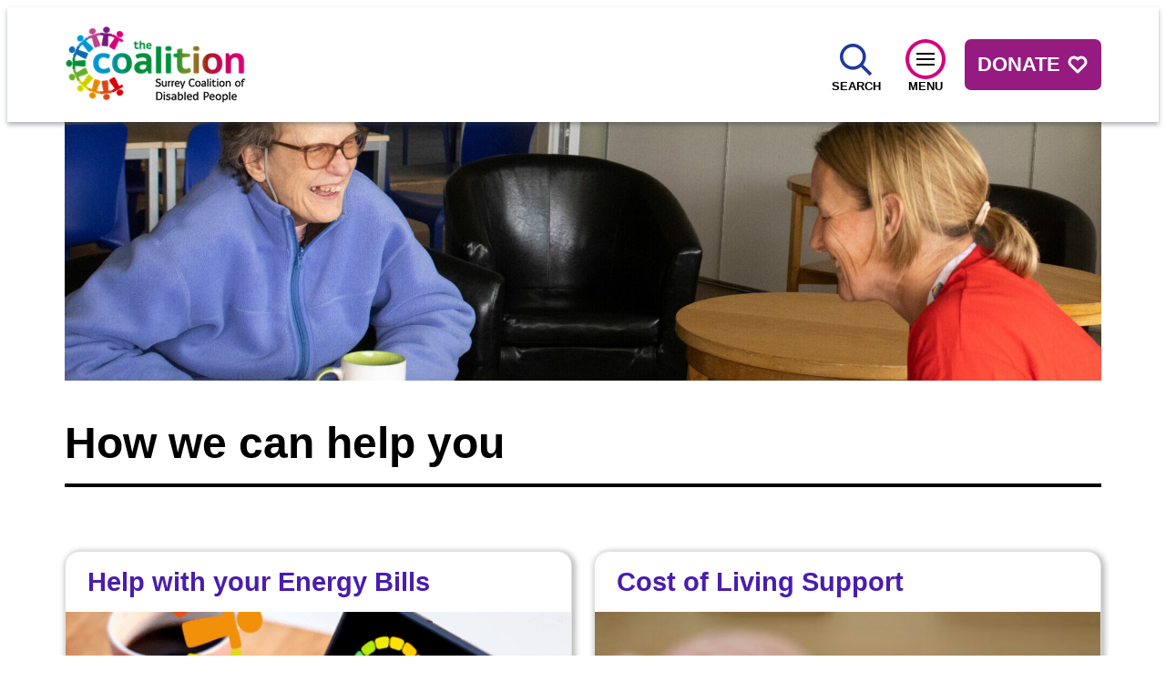

--- FILE ---
content_type: text/css
request_url: https://surreycoalition.org.uk/wp-content/themes/RedderStarterTheme/dist/css/all.css?ver=1767709767
body_size: 19845
content:
@charset "UTF-8";.block-editor .wp-block{/*!
 * Bootstrap Grid v5.2.1 (https://getbootstrap.com/)
 * Copyright 2011-2022 The Bootstrap Authors
 * Copyright 2011-2022 Twitter, Inc.
 * Licensed under MIT (https://github.com/twbs/bootstrap/blob/main/LICENSE)
 */}.block-editor .wp-block .redder-text-banner-block{background:linear-gradient(90deg,#009fff 0,#95c100 50%,#ff007e 100%);padding:75px 5%;color:#fff;font-family:ovinksemibold;text-align:center;font-size:2.5rem;text-shadow:2px 3px 5px rgba(0,0,0,.5);font-weight:700}.block-editor .wp-block .redder-text-banner-block.two{background:linear-gradient(90deg,#d8e750 0,#ba31b8 50%,#1e95f7 100%)}.block-editor .wp-block .redder-text-banner-block.three{background:linear-gradient(90deg,#010101 0,#b36d31 50%,#c49fb2 100%)}@media only screen and (max-width:768px){.block-editor .wp-block .redder-text-banner-block{padding:25px 5%;font-size:1.5rem}}.block-editor .wp-block .redder-events-block .event{margin:25px 0;border-bottom:4px solid #5c23db;padding-bottom:25px}.block-editor .wp-block .redder-events-block .info .date{padding:15px;border:4px solid #5c23db;text-align:center;font-size:1.5rem;color:#343434}.block-editor .wp-block .redder-events-block .info .date .number{font-weight:600;font-size:3rem}@media only screen and (max-width:576px){.block-editor .wp-block .redder-events-block .info .date .number{font-size:1.5rem;margin:0 5px}}@media only screen and (max-width:768px){.block-editor .wp-block .redder-events-block .info .date{padding:10px 5px}}@media only screen and (max-width:576px){.block-editor .wp-block .redder-events-block .info .date{display:flex;align-items:center;justify-content:center}}.block-editor .wp-block .redder-events-block .content .title{color:#5c23db;text-decoration:none;margin:0;margin-bottom:10px}.block-editor .wp-block .redder-events-block .content .category,.block-editor .wp-block .redder-events-block .content .date,.block-editor .wp-block .redder-events-block .content .time{font-size:1.15rem;font-weight:600}.block-editor .wp-block .redder-events-block .content .category span,.block-editor .wp-block .redder-events-block .content .date span,.block-editor .wp-block .redder-events-block .content .time span{color:#5c23db}.block-editor .wp-block .redder-events-block .content .category a{color:#000;text-decoration:none}.block-editor .wp-block .redder-events-block .content .category a:hover{text-decoration:underline}.block-editor .wp-block .redder-events-block .content .desc{margin-top:10px}@media only screen and (max-width:576px){.block-editor .wp-block .redder-events-block .content{margin-top:15px}}.block-editor .wp-block :root{--bs-blue:#0d6efd;--bs-indigo:#6610f2;--bs-purple:#6f42c1;--bs-pink:#d63384;--bs-red:#dc3545;--bs-orange:#fd7e14;--bs-yellow:#ffc107;--bs-green:#198754;--bs-teal:#20c997;--bs-cyan:#0dcaf0;--bs-black:#000;--bs-white:#fff;--bs-gray:#6c757d;--bs-gray-dark:#343a40;--bs-gray-100:#f8f9fa;--bs-gray-200:#e9ecef;--bs-gray-300:#dee2e6;--bs-gray-400:#ced4da;--bs-gray-500:#adb5bd;--bs-gray-600:#6c757d;--bs-gray-700:#495057;--bs-gray-800:#343a40;--bs-gray-900:#212529;--bs-primary:#0d6efd;--bs-secondary:#6c757d;--bs-success:#198754;--bs-info:#0dcaf0;--bs-warning:#ffc107;--bs-danger:#dc3545;--bs-light:#f8f9fa;--bs-dark:#212529;--bs-primary-rgb:13,110,253;--bs-secondary-rgb:108,117,125;--bs-success-rgb:25,135,84;--bs-info-rgb:13,202,240;--bs-warning-rgb:255,193,7;--bs-danger-rgb:220,53,69;--bs-light-rgb:248,249,250;--bs-dark-rgb:33,37,41;--bs-white-rgb:255,255,255;--bs-black-rgb:0,0,0;--bs-body-color-rgb:33,37,41;--bs-body-bg-rgb:255,255,255;--bs-font-sans-serif:system-ui,-apple-system,"Segoe UI",Roboto,"Helvetica Neue","Noto Sans","Liberation Sans",Arial,sans-serif,"Apple Color Emoji","Segoe UI Emoji","Segoe UI Symbol","Noto Color Emoji";--bs-font-monospace:SFMono-Regular,Menlo,Monaco,Consolas,"Liberation Mono","Courier New",monospace;--bs-gradient:linear-gradient(180deg, rgba(255, 255, 255, 0.15), rgba(255, 255, 255, 0));--bs-body-font-family:var(--bs-font-sans-serif);--bs-body-font-size:1rem;--bs-body-font-weight:400;--bs-body-line-height:1.5;--bs-body-color:#212529;--bs-body-bg:#fff;--bs-border-width:1px;--bs-border-style:solid;--bs-border-color:#dee2e6;--bs-border-color-translucent:rgba(0, 0, 0, 0.175);--bs-border-radius:0.375rem;--bs-border-radius-sm:0.25rem;--bs-border-radius-lg:0.5rem;--bs-border-radius-xl:1rem;--bs-border-radius-2xl:2rem;--bs-border-radius-pill:50rem;--bs-link-color:#0d6efd;--bs-link-hover-color:#0a58ca;--bs-code-color:#d63384;--bs-highlight-bg:#fff3cd}.block-editor .wp-block .container,.block-editor .wp-block .container-fluid,.block-editor .wp-block .container-lg,.block-editor .wp-block .container-md,.block-editor .wp-block .container-sm,.block-editor .wp-block .container-xl,.block-editor .wp-block .container-xxl{--bs-gutter-x:1.5rem;--bs-gutter-y:0;width:100%;padding-right:calc(var(--bs-gutter-x) * .5);padding-left:calc(var(--bs-gutter-x) * .5);margin-right:auto;margin-left:auto}@media (min-width:576px){.block-editor .wp-block .container,.block-editor .wp-block .container-sm{max-width:540px}}@media (min-width:768px){.block-editor .wp-block .container,.block-editor .wp-block .container-md,.block-editor .wp-block .container-sm{max-width:720px}}@media (min-width:992px){.block-editor .wp-block .container,.block-editor .wp-block .container-lg,.block-editor .wp-block .container-md,.block-editor .wp-block .container-sm{max-width:960px}}@media (min-width:1200px){.block-editor .wp-block .container,.block-editor .wp-block .container-lg,.block-editor .wp-block .container-md,.block-editor .wp-block .container-sm,.block-editor .wp-block .container-xl{max-width:1140px}}@media (min-width:1400px){.block-editor .wp-block .container,.block-editor .wp-block .container-lg,.block-editor .wp-block .container-md,.block-editor .wp-block .container-sm,.block-editor .wp-block .container-xl,.block-editor .wp-block .container-xxl{max-width:1320px}}.block-editor .wp-block .row{--bs-gutter-x:1.5rem;--bs-gutter-y:0;display:flex;flex-wrap:wrap;margin-top:calc(-1 * var(--bs-gutter-y));margin-right:calc(-.5 * var(--bs-gutter-x));margin-left:calc(-.5 * var(--bs-gutter-x))}.block-editor .wp-block .row>*{box-sizing:border-box;flex-shrink:0;width:100%;max-width:100%;padding-right:calc(var(--bs-gutter-x) * .5);padding-left:calc(var(--bs-gutter-x) * .5);margin-top:var(--bs-gutter-y)}.block-editor .wp-block .col{flex:1 0 0%}.block-editor .wp-block .row-cols-auto>*{flex:0 0 auto;width:auto}.block-editor .wp-block .row-cols-1>*{flex:0 0 auto;width:100%}.block-editor .wp-block .row-cols-2>*{flex:0 0 auto;width:50%}.block-editor .wp-block .row-cols-3>*{flex:0 0 auto;width:33.3333333333%}.block-editor .wp-block .row-cols-4>*{flex:0 0 auto;width:25%}.block-editor .wp-block .row-cols-5>*{flex:0 0 auto;width:20%}.block-editor .wp-block .row-cols-6>*{flex:0 0 auto;width:16.6666666667%}.block-editor .wp-block .col-auto{flex:0 0 auto;width:auto}.block-editor .wp-block .col-1{flex:0 0 auto;width:8.33333333%}.block-editor .wp-block .col-2{flex:0 0 auto;width:16.66666667%}.block-editor .wp-block .col-3{flex:0 0 auto;width:25%}.block-editor .wp-block .col-4{flex:0 0 auto;width:33.33333333%}.block-editor .wp-block .col-5{flex:0 0 auto;width:41.66666667%}.block-editor .wp-block .col-6{flex:0 0 auto;width:50%}.block-editor .wp-block .col-7{flex:0 0 auto;width:58.33333333%}.block-editor .wp-block .col-8{flex:0 0 auto;width:66.66666667%}.block-editor .wp-block .col-9{flex:0 0 auto;width:75%}.block-editor .wp-block .col-10{flex:0 0 auto;width:83.33333333%}.block-editor .wp-block .col-11{flex:0 0 auto;width:91.66666667%}.block-editor .wp-block .col-12{flex:0 0 auto;width:100%}.block-editor .wp-block .offset-1{margin-left:8.33333333%}.block-editor .wp-block .offset-2{margin-left:16.66666667%}.block-editor .wp-block .offset-3{margin-left:25%}.block-editor .wp-block .offset-4{margin-left:33.33333333%}.block-editor .wp-block .offset-5{margin-left:41.66666667%}.block-editor .wp-block .offset-6{margin-left:50%}.block-editor .wp-block .offset-7{margin-left:58.33333333%}.block-editor .wp-block .offset-8{margin-left:66.66666667%}.block-editor .wp-block .offset-9{margin-left:75%}.block-editor .wp-block .offset-10{margin-left:83.33333333%}.block-editor .wp-block .offset-11{margin-left:91.66666667%}.block-editor .wp-block .g-0,.block-editor .wp-block .gx-0{--bs-gutter-x:0}.block-editor .wp-block .g-0,.block-editor .wp-block .gy-0{--bs-gutter-y:0}.block-editor .wp-block .g-1,.block-editor .wp-block .gx-1{--bs-gutter-x:0.25rem}.block-editor .wp-block .g-1,.block-editor .wp-block .gy-1{--bs-gutter-y:0.25rem}.block-editor .wp-block .g-2,.block-editor .wp-block .gx-2{--bs-gutter-x:0.5rem}.block-editor .wp-block .g-2,.block-editor .wp-block .gy-2{--bs-gutter-y:0.5rem}.block-editor .wp-block .g-3,.block-editor .wp-block .gx-3{--bs-gutter-x:1rem}.block-editor .wp-block .g-3,.block-editor .wp-block .gy-3{--bs-gutter-y:1rem}.block-editor .wp-block .g-4,.block-editor .wp-block .gx-4{--bs-gutter-x:1.5rem}.block-editor .wp-block .g-4,.block-editor .wp-block .gy-4{--bs-gutter-y:1.5rem}.block-editor .wp-block .g-5,.block-editor .wp-block .gx-5{--bs-gutter-x:3rem}.block-editor .wp-block .g-5,.block-editor .wp-block .gy-5{--bs-gutter-y:3rem}@media (min-width:576px){.block-editor .wp-block .col-sm{flex:1 0 0%}.block-editor .wp-block .row-cols-sm-auto>*{flex:0 0 auto;width:auto}.block-editor .wp-block .row-cols-sm-1>*{flex:0 0 auto;width:100%}.block-editor .wp-block .row-cols-sm-2>*{flex:0 0 auto;width:50%}.block-editor .wp-block .row-cols-sm-3>*{flex:0 0 auto;width:33.3333333333%}.block-editor .wp-block .row-cols-sm-4>*{flex:0 0 auto;width:25%}.block-editor .wp-block .row-cols-sm-5>*{flex:0 0 auto;width:20%}.block-editor .wp-block .row-cols-sm-6>*{flex:0 0 auto;width:16.6666666667%}.block-editor .wp-block .col-sm-auto{flex:0 0 auto;width:auto}.block-editor .wp-block .col-sm-1{flex:0 0 auto;width:8.33333333%}.block-editor .wp-block .col-sm-2{flex:0 0 auto;width:16.66666667%}.block-editor .wp-block .col-sm-3{flex:0 0 auto;width:25%}.block-editor .wp-block .col-sm-4{flex:0 0 auto;width:33.33333333%}.block-editor .wp-block .col-sm-5{flex:0 0 auto;width:41.66666667%}.block-editor .wp-block .col-sm-6{flex:0 0 auto;width:50%}.block-editor .wp-block .col-sm-7{flex:0 0 auto;width:58.33333333%}.block-editor .wp-block .col-sm-8{flex:0 0 auto;width:66.66666667%}.block-editor .wp-block .col-sm-9{flex:0 0 auto;width:75%}.block-editor .wp-block .col-sm-10{flex:0 0 auto;width:83.33333333%}.block-editor .wp-block .col-sm-11{flex:0 0 auto;width:91.66666667%}.block-editor .wp-block .col-sm-12{flex:0 0 auto;width:100%}.block-editor .wp-block .offset-sm-0{margin-left:0}.block-editor .wp-block .offset-sm-1{margin-left:8.33333333%}.block-editor .wp-block .offset-sm-2{margin-left:16.66666667%}.block-editor .wp-block .offset-sm-3{margin-left:25%}.block-editor .wp-block .offset-sm-4{margin-left:33.33333333%}.block-editor .wp-block .offset-sm-5{margin-left:41.66666667%}.block-editor .wp-block .offset-sm-6{margin-left:50%}.block-editor .wp-block .offset-sm-7{margin-left:58.33333333%}.block-editor .wp-block .offset-sm-8{margin-left:66.66666667%}.block-editor .wp-block .offset-sm-9{margin-left:75%}.block-editor .wp-block .offset-sm-10{margin-left:83.33333333%}.block-editor .wp-block .offset-sm-11{margin-left:91.66666667%}.block-editor .wp-block .g-sm-0,.block-editor .wp-block .gx-sm-0{--bs-gutter-x:0}.block-editor .wp-block .g-sm-0,.block-editor .wp-block .gy-sm-0{--bs-gutter-y:0}.block-editor .wp-block .g-sm-1,.block-editor .wp-block .gx-sm-1{--bs-gutter-x:0.25rem}.block-editor .wp-block .g-sm-1,.block-editor .wp-block .gy-sm-1{--bs-gutter-y:0.25rem}.block-editor .wp-block .g-sm-2,.block-editor .wp-block .gx-sm-2{--bs-gutter-x:0.5rem}.block-editor .wp-block .g-sm-2,.block-editor .wp-block .gy-sm-2{--bs-gutter-y:0.5rem}.block-editor .wp-block .g-sm-3,.block-editor .wp-block .gx-sm-3{--bs-gutter-x:1rem}.block-editor .wp-block .g-sm-3,.block-editor .wp-block .gy-sm-3{--bs-gutter-y:1rem}.block-editor .wp-block .g-sm-4,.block-editor .wp-block .gx-sm-4{--bs-gutter-x:1.5rem}.block-editor .wp-block .g-sm-4,.block-editor .wp-block .gy-sm-4{--bs-gutter-y:1.5rem}.block-editor .wp-block .g-sm-5,.block-editor .wp-block .gx-sm-5{--bs-gutter-x:3rem}.block-editor .wp-block .g-sm-5,.block-editor .wp-block .gy-sm-5{--bs-gutter-y:3rem}}@media (min-width:768px){.block-editor .wp-block .col-md{flex:1 0 0%}.block-editor .wp-block .row-cols-md-auto>*{flex:0 0 auto;width:auto}.block-editor .wp-block .row-cols-md-1>*{flex:0 0 auto;width:100%}.block-editor .wp-block .row-cols-md-2>*{flex:0 0 auto;width:50%}.block-editor .wp-block .row-cols-md-3>*{flex:0 0 auto;width:33.3333333333%}.block-editor .wp-block .row-cols-md-4>*{flex:0 0 auto;width:25%}.block-editor .wp-block .row-cols-md-5>*{flex:0 0 auto;width:20%}.block-editor .wp-block .row-cols-md-6>*{flex:0 0 auto;width:16.6666666667%}.block-editor .wp-block .col-md-auto{flex:0 0 auto;width:auto}.block-editor .wp-block .col-md-1{flex:0 0 auto;width:8.33333333%}.block-editor .wp-block .col-md-2{flex:0 0 auto;width:16.66666667%}.block-editor .wp-block .col-md-3{flex:0 0 auto;width:25%}.block-editor .wp-block .col-md-4{flex:0 0 auto;width:33.33333333%}.block-editor .wp-block .col-md-5{flex:0 0 auto;width:41.66666667%}.block-editor .wp-block .col-md-6{flex:0 0 auto;width:50%}.block-editor .wp-block .col-md-7{flex:0 0 auto;width:58.33333333%}.block-editor .wp-block .col-md-8{flex:0 0 auto;width:66.66666667%}.block-editor .wp-block .col-md-9{flex:0 0 auto;width:75%}.block-editor .wp-block .col-md-10{flex:0 0 auto;width:83.33333333%}.block-editor .wp-block .col-md-11{flex:0 0 auto;width:91.66666667%}.block-editor .wp-block .col-md-12{flex:0 0 auto;width:100%}.block-editor .wp-block .offset-md-0{margin-left:0}.block-editor .wp-block .offset-md-1{margin-left:8.33333333%}.block-editor .wp-block .offset-md-2{margin-left:16.66666667%}.block-editor .wp-block .offset-md-3{margin-left:25%}.block-editor .wp-block .offset-md-4{margin-left:33.33333333%}.block-editor .wp-block .offset-md-5{margin-left:41.66666667%}.block-editor .wp-block .offset-md-6{margin-left:50%}.block-editor .wp-block .offset-md-7{margin-left:58.33333333%}.block-editor .wp-block .offset-md-8{margin-left:66.66666667%}.block-editor .wp-block .offset-md-9{margin-left:75%}.block-editor .wp-block .offset-md-10{margin-left:83.33333333%}.block-editor .wp-block .offset-md-11{margin-left:91.66666667%}.block-editor .wp-block .g-md-0,.block-editor .wp-block .gx-md-0{--bs-gutter-x:0}.block-editor .wp-block .g-md-0,.block-editor .wp-block .gy-md-0{--bs-gutter-y:0}.block-editor .wp-block .g-md-1,.block-editor .wp-block .gx-md-1{--bs-gutter-x:0.25rem}.block-editor .wp-block .g-md-1,.block-editor .wp-block .gy-md-1{--bs-gutter-y:0.25rem}.block-editor .wp-block .g-md-2,.block-editor .wp-block .gx-md-2{--bs-gutter-x:0.5rem}.block-editor .wp-block .g-md-2,.block-editor .wp-block .gy-md-2{--bs-gutter-y:0.5rem}.block-editor .wp-block .g-md-3,.block-editor .wp-block .gx-md-3{--bs-gutter-x:1rem}.block-editor .wp-block .g-md-3,.block-editor .wp-block .gy-md-3{--bs-gutter-y:1rem}.block-editor .wp-block .g-md-4,.block-editor .wp-block .gx-md-4{--bs-gutter-x:1.5rem}.block-editor .wp-block .g-md-4,.block-editor .wp-block .gy-md-4{--bs-gutter-y:1.5rem}.block-editor .wp-block .g-md-5,.block-editor .wp-block .gx-md-5{--bs-gutter-x:3rem}.block-editor .wp-block .g-md-5,.block-editor .wp-block .gy-md-5{--bs-gutter-y:3rem}}@media (min-width:992px){.block-editor .wp-block .col-lg{flex:1 0 0%}.block-editor .wp-block .row-cols-lg-auto>*{flex:0 0 auto;width:auto}.block-editor .wp-block .row-cols-lg-1>*{flex:0 0 auto;width:100%}.block-editor .wp-block .row-cols-lg-2>*{flex:0 0 auto;width:50%}.block-editor .wp-block .row-cols-lg-3>*{flex:0 0 auto;width:33.3333333333%}.block-editor .wp-block .row-cols-lg-4>*{flex:0 0 auto;width:25%}.block-editor .wp-block .row-cols-lg-5>*{flex:0 0 auto;width:20%}.block-editor .wp-block .row-cols-lg-6>*{flex:0 0 auto;width:16.6666666667%}.block-editor .wp-block .col-lg-auto{flex:0 0 auto;width:auto}.block-editor .wp-block .col-lg-1{flex:0 0 auto;width:8.33333333%}.block-editor .wp-block .col-lg-2{flex:0 0 auto;width:16.66666667%}.block-editor .wp-block .col-lg-3{flex:0 0 auto;width:25%}.block-editor .wp-block .col-lg-4{flex:0 0 auto;width:33.33333333%}.block-editor .wp-block .col-lg-5{flex:0 0 auto;width:41.66666667%}.block-editor .wp-block .col-lg-6{flex:0 0 auto;width:50%}.block-editor .wp-block .col-lg-7{flex:0 0 auto;width:58.33333333%}.block-editor .wp-block .col-lg-8{flex:0 0 auto;width:66.66666667%}.block-editor .wp-block .col-lg-9{flex:0 0 auto;width:75%}.block-editor .wp-block .col-lg-10{flex:0 0 auto;width:83.33333333%}.block-editor .wp-block .col-lg-11{flex:0 0 auto;width:91.66666667%}.block-editor .wp-block .col-lg-12{flex:0 0 auto;width:100%}.block-editor .wp-block .offset-lg-0{margin-left:0}.block-editor .wp-block .offset-lg-1{margin-left:8.33333333%}.block-editor .wp-block .offset-lg-2{margin-left:16.66666667%}.block-editor .wp-block .offset-lg-3{margin-left:25%}.block-editor .wp-block .offset-lg-4{margin-left:33.33333333%}.block-editor .wp-block .offset-lg-5{margin-left:41.66666667%}.block-editor .wp-block .offset-lg-6{margin-left:50%}.block-editor .wp-block .offset-lg-7{margin-left:58.33333333%}.block-editor .wp-block .offset-lg-8{margin-left:66.66666667%}.block-editor .wp-block .offset-lg-9{margin-left:75%}.block-editor .wp-block .offset-lg-10{margin-left:83.33333333%}.block-editor .wp-block .offset-lg-11{margin-left:91.66666667%}.block-editor .wp-block .g-lg-0,.block-editor .wp-block .gx-lg-0{--bs-gutter-x:0}.block-editor .wp-block .g-lg-0,.block-editor .wp-block .gy-lg-0{--bs-gutter-y:0}.block-editor .wp-block .g-lg-1,.block-editor .wp-block .gx-lg-1{--bs-gutter-x:0.25rem}.block-editor .wp-block .g-lg-1,.block-editor .wp-block .gy-lg-1{--bs-gutter-y:0.25rem}.block-editor .wp-block .g-lg-2,.block-editor .wp-block .gx-lg-2{--bs-gutter-x:0.5rem}.block-editor .wp-block .g-lg-2,.block-editor .wp-block .gy-lg-2{--bs-gutter-y:0.5rem}.block-editor .wp-block .g-lg-3,.block-editor .wp-block .gx-lg-3{--bs-gutter-x:1rem}.block-editor .wp-block .g-lg-3,.block-editor .wp-block .gy-lg-3{--bs-gutter-y:1rem}.block-editor .wp-block .g-lg-4,.block-editor .wp-block .gx-lg-4{--bs-gutter-x:1.5rem}.block-editor .wp-block .g-lg-4,.block-editor .wp-block .gy-lg-4{--bs-gutter-y:1.5rem}.block-editor .wp-block .g-lg-5,.block-editor .wp-block .gx-lg-5{--bs-gutter-x:3rem}.block-editor .wp-block .g-lg-5,.block-editor .wp-block .gy-lg-5{--bs-gutter-y:3rem}}@media (min-width:1200px){.block-editor .wp-block .col-xl{flex:1 0 0%}.block-editor .wp-block .row-cols-xl-auto>*{flex:0 0 auto;width:auto}.block-editor .wp-block .row-cols-xl-1>*{flex:0 0 auto;width:100%}.block-editor .wp-block .row-cols-xl-2>*{flex:0 0 auto;width:50%}.block-editor .wp-block .row-cols-xl-3>*{flex:0 0 auto;width:33.3333333333%}.block-editor .wp-block .row-cols-xl-4>*{flex:0 0 auto;width:25%}.block-editor .wp-block .row-cols-xl-5>*{flex:0 0 auto;width:20%}.block-editor .wp-block .row-cols-xl-6>*{flex:0 0 auto;width:16.6666666667%}.block-editor .wp-block .col-xl-auto{flex:0 0 auto;width:auto}.block-editor .wp-block .col-xl-1{flex:0 0 auto;width:8.33333333%}.block-editor .wp-block .col-xl-2{flex:0 0 auto;width:16.66666667%}.block-editor .wp-block .col-xl-3{flex:0 0 auto;width:25%}.block-editor .wp-block .col-xl-4{flex:0 0 auto;width:33.33333333%}.block-editor .wp-block .col-xl-5{flex:0 0 auto;width:41.66666667%}.block-editor .wp-block .col-xl-6{flex:0 0 auto;width:50%}.block-editor .wp-block .col-xl-7{flex:0 0 auto;width:58.33333333%}.block-editor .wp-block .col-xl-8{flex:0 0 auto;width:66.66666667%}.block-editor .wp-block .col-xl-9{flex:0 0 auto;width:75%}.block-editor .wp-block .col-xl-10{flex:0 0 auto;width:83.33333333%}.block-editor .wp-block .col-xl-11{flex:0 0 auto;width:91.66666667%}.block-editor .wp-block .col-xl-12{flex:0 0 auto;width:100%}.block-editor .wp-block .offset-xl-0{margin-left:0}.block-editor .wp-block .offset-xl-1{margin-left:8.33333333%}.block-editor .wp-block .offset-xl-2{margin-left:16.66666667%}.block-editor .wp-block .offset-xl-3{margin-left:25%}.block-editor .wp-block .offset-xl-4{margin-left:33.33333333%}.block-editor .wp-block .offset-xl-5{margin-left:41.66666667%}.block-editor .wp-block .offset-xl-6{margin-left:50%}.block-editor .wp-block .offset-xl-7{margin-left:58.33333333%}.block-editor .wp-block .offset-xl-8{margin-left:66.66666667%}.block-editor .wp-block .offset-xl-9{margin-left:75%}.block-editor .wp-block .offset-xl-10{margin-left:83.33333333%}.block-editor .wp-block .offset-xl-11{margin-left:91.66666667%}.block-editor .wp-block .g-xl-0,.block-editor .wp-block .gx-xl-0{--bs-gutter-x:0}.block-editor .wp-block .g-xl-0,.block-editor .wp-block .gy-xl-0{--bs-gutter-y:0}.block-editor .wp-block .g-xl-1,.block-editor .wp-block .gx-xl-1{--bs-gutter-x:0.25rem}.block-editor .wp-block .g-xl-1,.block-editor .wp-block .gy-xl-1{--bs-gutter-y:0.25rem}.block-editor .wp-block .g-xl-2,.block-editor .wp-block .gx-xl-2{--bs-gutter-x:0.5rem}.block-editor .wp-block .g-xl-2,.block-editor .wp-block .gy-xl-2{--bs-gutter-y:0.5rem}.block-editor .wp-block .g-xl-3,.block-editor .wp-block .gx-xl-3{--bs-gutter-x:1rem}.block-editor .wp-block .g-xl-3,.block-editor .wp-block .gy-xl-3{--bs-gutter-y:1rem}.block-editor .wp-block .g-xl-4,.block-editor .wp-block .gx-xl-4{--bs-gutter-x:1.5rem}.block-editor .wp-block .g-xl-4,.block-editor .wp-block .gy-xl-4{--bs-gutter-y:1.5rem}.block-editor .wp-block .g-xl-5,.block-editor .wp-block .gx-xl-5{--bs-gutter-x:3rem}.block-editor .wp-block .g-xl-5,.block-editor .wp-block .gy-xl-5{--bs-gutter-y:3rem}}@media (min-width:1400px){.block-editor .wp-block .col-xxl{flex:1 0 0%}.block-editor .wp-block .row-cols-xxl-auto>*{flex:0 0 auto;width:auto}.block-editor .wp-block .row-cols-xxl-1>*{flex:0 0 auto;width:100%}.block-editor .wp-block .row-cols-xxl-2>*{flex:0 0 auto;width:50%}.block-editor .wp-block .row-cols-xxl-3>*{flex:0 0 auto;width:33.3333333333%}.block-editor .wp-block .row-cols-xxl-4>*{flex:0 0 auto;width:25%}.block-editor .wp-block .row-cols-xxl-5>*{flex:0 0 auto;width:20%}.block-editor .wp-block .row-cols-xxl-6>*{flex:0 0 auto;width:16.6666666667%}.block-editor .wp-block .col-xxl-auto{flex:0 0 auto;width:auto}.block-editor .wp-block .col-xxl-1{flex:0 0 auto;width:8.33333333%}.block-editor .wp-block .col-xxl-2{flex:0 0 auto;width:16.66666667%}.block-editor .wp-block .col-xxl-3{flex:0 0 auto;width:25%}.block-editor .wp-block .col-xxl-4{flex:0 0 auto;width:33.33333333%}.block-editor .wp-block .col-xxl-5{flex:0 0 auto;width:41.66666667%}.block-editor .wp-block .col-xxl-6{flex:0 0 auto;width:50%}.block-editor .wp-block .col-xxl-7{flex:0 0 auto;width:58.33333333%}.block-editor .wp-block .col-xxl-8{flex:0 0 auto;width:66.66666667%}.block-editor .wp-block .col-xxl-9{flex:0 0 auto;width:75%}.block-editor .wp-block .col-xxl-10{flex:0 0 auto;width:83.33333333%}.block-editor .wp-block .col-xxl-11{flex:0 0 auto;width:91.66666667%}.block-editor .wp-block .col-xxl-12{flex:0 0 auto;width:100%}.block-editor .wp-block .offset-xxl-0{margin-left:0}.block-editor .wp-block .offset-xxl-1{margin-left:8.33333333%}.block-editor .wp-block .offset-xxl-2{margin-left:16.66666667%}.block-editor .wp-block .offset-xxl-3{margin-left:25%}.block-editor .wp-block .offset-xxl-4{margin-left:33.33333333%}.block-editor .wp-block .offset-xxl-5{margin-left:41.66666667%}.block-editor .wp-block .offset-xxl-6{margin-left:50%}.block-editor .wp-block .offset-xxl-7{margin-left:58.33333333%}.block-editor .wp-block .offset-xxl-8{margin-left:66.66666667%}.block-editor .wp-block .offset-xxl-9{margin-left:75%}.block-editor .wp-block .offset-xxl-10{margin-left:83.33333333%}.block-editor .wp-block .offset-xxl-11{margin-left:91.66666667%}.block-editor .wp-block .g-xxl-0,.block-editor .wp-block .gx-xxl-0{--bs-gutter-x:0}.block-editor .wp-block .g-xxl-0,.block-editor .wp-block .gy-xxl-0{--bs-gutter-y:0}.block-editor .wp-block .g-xxl-1,.block-editor .wp-block .gx-xxl-1{--bs-gutter-x:0.25rem}.block-editor .wp-block .g-xxl-1,.block-editor .wp-block .gy-xxl-1{--bs-gutter-y:0.25rem}.block-editor .wp-block .g-xxl-2,.block-editor .wp-block .gx-xxl-2{--bs-gutter-x:0.5rem}.block-editor .wp-block .g-xxl-2,.block-editor .wp-block .gy-xxl-2{--bs-gutter-y:0.5rem}.block-editor .wp-block .g-xxl-3,.block-editor .wp-block .gx-xxl-3{--bs-gutter-x:1rem}.block-editor .wp-block .g-xxl-3,.block-editor .wp-block .gy-xxl-3{--bs-gutter-y:1rem}.block-editor .wp-block .g-xxl-4,.block-editor .wp-block .gx-xxl-4{--bs-gutter-x:1.5rem}.block-editor .wp-block .g-xxl-4,.block-editor .wp-block .gy-xxl-4{--bs-gutter-y:1.5rem}.block-editor .wp-block .g-xxl-5,.block-editor .wp-block .gx-xxl-5{--bs-gutter-x:3rem}.block-editor .wp-block .g-xxl-5,.block-editor .wp-block .gy-xxl-5{--bs-gutter-y:3rem}}.block-editor .wp-block .d-inline{display:inline!important}.block-editor .wp-block .d-inline-block{display:inline-block!important}.block-editor .wp-block .d-block{display:block!important}.block-editor .wp-block .d-grid{display:-ms-grid!important;display:grid!important}.block-editor .wp-block .d-table{display:table!important}.block-editor .wp-block .d-table-row{display:table-row!important}.block-editor .wp-block .d-table-cell{display:table-cell!important}.block-editor .wp-block .d-flex{display:flex!important}.block-editor .wp-block .d-inline-flex{display:inline-flex!important}.block-editor .wp-block .d-none{display:none!important}.block-editor .wp-block .flex-fill{flex:1 1 auto!important}.block-editor .wp-block .flex-row{flex-direction:row!important}.block-editor .wp-block .flex-column{flex-direction:column!important}.block-editor .wp-block .flex-row-reverse{flex-direction:row-reverse!important}.block-editor .wp-block .flex-column-reverse{flex-direction:column-reverse!important}.block-editor .wp-block .flex-grow-0{flex-grow:0!important}.block-editor .wp-block .flex-grow-1{flex-grow:1!important}.block-editor .wp-block .flex-shrink-0{flex-shrink:0!important}.block-editor .wp-block .flex-shrink-1{flex-shrink:1!important}.block-editor .wp-block .flex-wrap{flex-wrap:wrap!important}.block-editor .wp-block .flex-nowrap{flex-wrap:nowrap!important}.block-editor .wp-block .flex-wrap-reverse{flex-wrap:wrap-reverse!important}.block-editor .wp-block .justify-content-start{justify-content:flex-start!important}.block-editor .wp-block .justify-content-end{justify-content:flex-end!important}.block-editor .wp-block .justify-content-center{justify-content:center!important}.block-editor .wp-block .justify-content-between{justify-content:space-between!important}.block-editor .wp-block .justify-content-around{justify-content:space-around!important}.block-editor .wp-block .justify-content-evenly{justify-content:space-evenly!important}.block-editor .wp-block .align-items-start{align-items:flex-start!important}.block-editor .wp-block .align-items-end{align-items:flex-end!important}.block-editor .wp-block .align-items-center{align-items:center!important}.block-editor .wp-block .align-items-baseline{align-items:baseline!important}.block-editor .wp-block .align-items-stretch{align-items:stretch!important}.block-editor .wp-block .align-content-start{align-content:flex-start!important}.block-editor .wp-block .align-content-end{align-content:flex-end!important}.block-editor .wp-block .align-content-center{align-content:center!important}.block-editor .wp-block .align-content-between{align-content:space-between!important}.block-editor .wp-block .align-content-around{align-content:space-around!important}.block-editor .wp-block .align-content-stretch{align-content:stretch!important}.block-editor .wp-block .align-self-auto{-ms-grid-row-align:auto!important;align-self:auto!important}.block-editor .wp-block .align-self-start{align-self:flex-start!important}.block-editor .wp-block .align-self-end{align-self:flex-end!important}.block-editor .wp-block .align-self-center{-ms-grid-row-align:center!important;align-self:center!important}.block-editor .wp-block .align-self-baseline{align-self:baseline!important}.block-editor .wp-block .align-self-stretch{-ms-grid-row-align:stretch!important;align-self:stretch!important}.block-editor .wp-block .order-first{order:-1!important}.block-editor .wp-block .order-0{order:0!important}.block-editor .wp-block .order-1{order:1!important}.block-editor .wp-block .order-2{order:2!important}.block-editor .wp-block .order-3{order:3!important}.block-editor .wp-block .order-4{order:4!important}.block-editor .wp-block .order-5{order:5!important}.block-editor .wp-block .order-last{order:6!important}.block-editor .wp-block .m-0{margin:0!important}.block-editor .wp-block .m-1{margin:.25rem!important}.block-editor .wp-block .m-2{margin:.5rem!important}.block-editor .wp-block .m-3{margin:1rem!important}.block-editor .wp-block .m-4{margin:1.5rem!important}.block-editor .wp-block .m-5{margin:3rem!important}.block-editor .wp-block .m-auto{margin:auto!important}.block-editor .wp-block .mx-0{margin-right:0!important;margin-left:0!important}.block-editor .wp-block .mx-1{margin-right:.25rem!important;margin-left:.25rem!important}.block-editor .wp-block .mx-2{margin-right:.5rem!important;margin-left:.5rem!important}.block-editor .wp-block .mx-3{margin-right:1rem!important;margin-left:1rem!important}.block-editor .wp-block .mx-4{margin-right:1.5rem!important;margin-left:1.5rem!important}.block-editor .wp-block .mx-5{margin-right:3rem!important;margin-left:3rem!important}.block-editor .wp-block .mx-auto{margin-right:auto!important;margin-left:auto!important}.block-editor .wp-block .my-0{margin-top:0!important;margin-bottom:0!important}.block-editor .wp-block .my-1{margin-top:.25rem!important;margin-bottom:.25rem!important}.block-editor .wp-block .my-2{margin-top:.5rem!important;margin-bottom:.5rem!important}.block-editor .wp-block .my-3{margin-top:1rem!important;margin-bottom:1rem!important}.block-editor .wp-block .my-4{margin-top:1.5rem!important;margin-bottom:1.5rem!important}.block-editor .wp-block .my-5{margin-top:3rem!important;margin-bottom:3rem!important}.block-editor .wp-block .my-auto{margin-top:auto!important;margin-bottom:auto!important}.block-editor .wp-block .mt-0{margin-top:0!important}.block-editor .wp-block .mt-1{margin-top:.25rem!important}.block-editor .wp-block .mt-2{margin-top:.5rem!important}.block-editor .wp-block .mt-3{margin-top:1rem!important}.block-editor .wp-block .mt-4{margin-top:1.5rem!important}.block-editor .wp-block .mt-5{margin-top:3rem!important}.block-editor .wp-block .mt-auto{margin-top:auto!important}.block-editor .wp-block .me-0{margin-right:0!important}.block-editor .wp-block .me-1{margin-right:.25rem!important}.block-editor .wp-block .me-2{margin-right:.5rem!important}.block-editor .wp-block .me-3{margin-right:1rem!important}.block-editor .wp-block .me-4{margin-right:1.5rem!important}.block-editor .wp-block .me-5{margin-right:3rem!important}.block-editor .wp-block .me-auto{margin-right:auto!important}.block-editor .wp-block .mb-0{margin-bottom:0!important}.block-editor .wp-block .mb-1{margin-bottom:.25rem!important}.block-editor .wp-block .mb-2{margin-bottom:.5rem!important}.block-editor .wp-block .mb-3{margin-bottom:1rem!important}.block-editor .wp-block .mb-4{margin-bottom:1.5rem!important}.block-editor .wp-block .mb-5{margin-bottom:3rem!important}.block-editor .wp-block .mb-auto{margin-bottom:auto!important}.block-editor .wp-block .ms-0{margin-left:0!important}.block-editor .wp-block .ms-1{margin-left:.25rem!important}.block-editor .wp-block .ms-2{margin-left:.5rem!important}.block-editor .wp-block .ms-3{margin-left:1rem!important}.block-editor .wp-block .ms-4{margin-left:1.5rem!important}.block-editor .wp-block .ms-5{margin-left:3rem!important}.block-editor .wp-block .ms-auto{margin-left:auto!important}.block-editor .wp-block .p-0{padding:0!important}.block-editor .wp-block .p-1{padding:.25rem!important}.block-editor .wp-block .p-2{padding:.5rem!important}.block-editor .wp-block .p-3{padding:1rem!important}.block-editor .wp-block .p-4{padding:1.5rem!important}.block-editor .wp-block .p-5{padding:3rem!important}.block-editor .wp-block .px-0{padding-right:0!important;padding-left:0!important}.block-editor .wp-block .px-1{padding-right:.25rem!important;padding-left:.25rem!important}.block-editor .wp-block .px-2{padding-right:.5rem!important;padding-left:.5rem!important}.block-editor .wp-block .px-3{padding-right:1rem!important;padding-left:1rem!important}.block-editor .wp-block .px-4{padding-right:1.5rem!important;padding-left:1.5rem!important}.block-editor .wp-block .px-5{padding-right:3rem!important;padding-left:3rem!important}.block-editor .wp-block .py-0{padding-top:0!important;padding-bottom:0!important}.block-editor .wp-block .py-1{padding-top:.25rem!important;padding-bottom:.25rem!important}.block-editor .wp-block .py-2{padding-top:.5rem!important;padding-bottom:.5rem!important}.block-editor .wp-block .py-3{padding-top:1rem!important;padding-bottom:1rem!important}.block-editor .wp-block .py-4{padding-top:1.5rem!important;padding-bottom:1.5rem!important}.block-editor .wp-block .py-5{padding-top:3rem!important;padding-bottom:3rem!important}.block-editor .wp-block .pt-0{padding-top:0!important}.block-editor .wp-block .pt-1{padding-top:.25rem!important}.block-editor .wp-block .pt-2{padding-top:.5rem!important}.block-editor .wp-block .pt-3{padding-top:1rem!important}.block-editor .wp-block .pt-4{padding-top:1.5rem!important}.block-editor .wp-block .pt-5{padding-top:3rem!important}.block-editor .wp-block .pe-0{padding-right:0!important}.block-editor .wp-block .pe-1{padding-right:.25rem!important}.block-editor .wp-block .pe-2{padding-right:.5rem!important}.block-editor .wp-block .pe-3{padding-right:1rem!important}.block-editor .wp-block .pe-4{padding-right:1.5rem!important}.block-editor .wp-block .pe-5{padding-right:3rem!important}.block-editor .wp-block .pb-0{padding-bottom:0!important}.block-editor .wp-block .pb-1{padding-bottom:.25rem!important}.block-editor .wp-block .pb-2{padding-bottom:.5rem!important}.block-editor .wp-block .pb-3{padding-bottom:1rem!important}.block-editor .wp-block .pb-4{padding-bottom:1.5rem!important}.block-editor .wp-block .pb-5{padding-bottom:3rem!important}.block-editor .wp-block .ps-0{padding-left:0!important}.block-editor .wp-block .ps-1{padding-left:.25rem!important}.block-editor .wp-block .ps-2{padding-left:.5rem!important}.block-editor .wp-block .ps-3{padding-left:1rem!important}.block-editor .wp-block .ps-4{padding-left:1.5rem!important}.block-editor .wp-block .ps-5{padding-left:3rem!important}@media (min-width:576px){.block-editor .wp-block .d-sm-inline{display:inline!important}.block-editor .wp-block .d-sm-inline-block{display:inline-block!important}.block-editor .wp-block .d-sm-block{display:block!important}.block-editor .wp-block .d-sm-grid{display:-ms-grid!important;display:grid!important}.block-editor .wp-block .d-sm-table{display:table!important}.block-editor .wp-block .d-sm-table-row{display:table-row!important}.block-editor .wp-block .d-sm-table-cell{display:table-cell!important}.block-editor .wp-block .d-sm-flex{display:flex!important}.block-editor .wp-block .d-sm-inline-flex{display:inline-flex!important}.block-editor .wp-block .d-sm-none{display:none!important}.block-editor .wp-block .flex-sm-fill{flex:1 1 auto!important}.block-editor .wp-block .flex-sm-row{flex-direction:row!important}.block-editor .wp-block .flex-sm-column{flex-direction:column!important}.block-editor .wp-block .flex-sm-row-reverse{flex-direction:row-reverse!important}.block-editor .wp-block .flex-sm-column-reverse{flex-direction:column-reverse!important}.block-editor .wp-block .flex-sm-grow-0{flex-grow:0!important}.block-editor .wp-block .flex-sm-grow-1{flex-grow:1!important}.block-editor .wp-block .flex-sm-shrink-0{flex-shrink:0!important}.block-editor .wp-block .flex-sm-shrink-1{flex-shrink:1!important}.block-editor .wp-block .flex-sm-wrap{flex-wrap:wrap!important}.block-editor .wp-block .flex-sm-nowrap{flex-wrap:nowrap!important}.block-editor .wp-block .flex-sm-wrap-reverse{flex-wrap:wrap-reverse!important}.block-editor .wp-block .justify-content-sm-start{justify-content:flex-start!important}.block-editor .wp-block .justify-content-sm-end{justify-content:flex-end!important}.block-editor .wp-block .justify-content-sm-center{justify-content:center!important}.block-editor .wp-block .justify-content-sm-between{justify-content:space-between!important}.block-editor .wp-block .justify-content-sm-around{justify-content:space-around!important}.block-editor .wp-block .justify-content-sm-evenly{justify-content:space-evenly!important}.block-editor .wp-block .align-items-sm-start{align-items:flex-start!important}.block-editor .wp-block .align-items-sm-end{align-items:flex-end!important}.block-editor .wp-block .align-items-sm-center{align-items:center!important}.block-editor .wp-block .align-items-sm-baseline{align-items:baseline!important}.block-editor .wp-block .align-items-sm-stretch{align-items:stretch!important}.block-editor .wp-block .align-content-sm-start{align-content:flex-start!important}.block-editor .wp-block .align-content-sm-end{align-content:flex-end!important}.block-editor .wp-block .align-content-sm-center{align-content:center!important}.block-editor .wp-block .align-content-sm-between{align-content:space-between!important}.block-editor .wp-block .align-content-sm-around{align-content:space-around!important}.block-editor .wp-block .align-content-sm-stretch{align-content:stretch!important}.block-editor .wp-block .align-self-sm-auto{-ms-grid-row-align:auto!important;align-self:auto!important}.block-editor .wp-block .align-self-sm-start{align-self:flex-start!important}.block-editor .wp-block .align-self-sm-end{align-self:flex-end!important}.block-editor .wp-block .align-self-sm-center{-ms-grid-row-align:center!important;align-self:center!important}.block-editor .wp-block .align-self-sm-baseline{align-self:baseline!important}.block-editor .wp-block .align-self-sm-stretch{-ms-grid-row-align:stretch!important;align-self:stretch!important}.block-editor .wp-block .order-sm-first{order:-1!important}.block-editor .wp-block .order-sm-0{order:0!important}.block-editor .wp-block .order-sm-1{order:1!important}.block-editor .wp-block .order-sm-2{order:2!important}.block-editor .wp-block .order-sm-3{order:3!important}.block-editor .wp-block .order-sm-4{order:4!important}.block-editor .wp-block .order-sm-5{order:5!important}.block-editor .wp-block .order-sm-last{order:6!important}.block-editor .wp-block .m-sm-0{margin:0!important}.block-editor .wp-block .m-sm-1{margin:.25rem!important}.block-editor .wp-block .m-sm-2{margin:.5rem!important}.block-editor .wp-block .m-sm-3{margin:1rem!important}.block-editor .wp-block .m-sm-4{margin:1.5rem!important}.block-editor .wp-block .m-sm-5{margin:3rem!important}.block-editor .wp-block .m-sm-auto{margin:auto!important}.block-editor .wp-block .mx-sm-0{margin-right:0!important;margin-left:0!important}.block-editor .wp-block .mx-sm-1{margin-right:.25rem!important;margin-left:.25rem!important}.block-editor .wp-block .mx-sm-2{margin-right:.5rem!important;margin-left:.5rem!important}.block-editor .wp-block .mx-sm-3{margin-right:1rem!important;margin-left:1rem!important}.block-editor .wp-block .mx-sm-4{margin-right:1.5rem!important;margin-left:1.5rem!important}.block-editor .wp-block .mx-sm-5{margin-right:3rem!important;margin-left:3rem!important}.block-editor .wp-block .mx-sm-auto{margin-right:auto!important;margin-left:auto!important}.block-editor .wp-block .my-sm-0{margin-top:0!important;margin-bottom:0!important}.block-editor .wp-block .my-sm-1{margin-top:.25rem!important;margin-bottom:.25rem!important}.block-editor .wp-block .my-sm-2{margin-top:.5rem!important;margin-bottom:.5rem!important}.block-editor .wp-block .my-sm-3{margin-top:1rem!important;margin-bottom:1rem!important}.block-editor .wp-block .my-sm-4{margin-top:1.5rem!important;margin-bottom:1.5rem!important}.block-editor .wp-block .my-sm-5{margin-top:3rem!important;margin-bottom:3rem!important}.block-editor .wp-block .my-sm-auto{margin-top:auto!important;margin-bottom:auto!important}.block-editor .wp-block .mt-sm-0{margin-top:0!important}.block-editor .wp-block .mt-sm-1{margin-top:.25rem!important}.block-editor .wp-block .mt-sm-2{margin-top:.5rem!important}.block-editor .wp-block .mt-sm-3{margin-top:1rem!important}.block-editor .wp-block .mt-sm-4{margin-top:1.5rem!important}.block-editor .wp-block .mt-sm-5{margin-top:3rem!important}.block-editor .wp-block .mt-sm-auto{margin-top:auto!important}.block-editor .wp-block .me-sm-0{margin-right:0!important}.block-editor .wp-block .me-sm-1{margin-right:.25rem!important}.block-editor .wp-block .me-sm-2{margin-right:.5rem!important}.block-editor .wp-block .me-sm-3{margin-right:1rem!important}.block-editor .wp-block .me-sm-4{margin-right:1.5rem!important}.block-editor .wp-block .me-sm-5{margin-right:3rem!important}.block-editor .wp-block .me-sm-auto{margin-right:auto!important}.block-editor .wp-block .mb-sm-0{margin-bottom:0!important}.block-editor .wp-block .mb-sm-1{margin-bottom:.25rem!important}.block-editor .wp-block .mb-sm-2{margin-bottom:.5rem!important}.block-editor .wp-block .mb-sm-3{margin-bottom:1rem!important}.block-editor .wp-block .mb-sm-4{margin-bottom:1.5rem!important}.block-editor .wp-block .mb-sm-5{margin-bottom:3rem!important}.block-editor .wp-block .mb-sm-auto{margin-bottom:auto!important}.block-editor .wp-block .ms-sm-0{margin-left:0!important}.block-editor .wp-block .ms-sm-1{margin-left:.25rem!important}.block-editor .wp-block .ms-sm-2{margin-left:.5rem!important}.block-editor .wp-block .ms-sm-3{margin-left:1rem!important}.block-editor .wp-block .ms-sm-4{margin-left:1.5rem!important}.block-editor .wp-block .ms-sm-5{margin-left:3rem!important}.block-editor .wp-block .ms-sm-auto{margin-left:auto!important}.block-editor .wp-block .p-sm-0{padding:0!important}.block-editor .wp-block .p-sm-1{padding:.25rem!important}.block-editor .wp-block .p-sm-2{padding:.5rem!important}.block-editor .wp-block .p-sm-3{padding:1rem!important}.block-editor .wp-block .p-sm-4{padding:1.5rem!important}.block-editor .wp-block .p-sm-5{padding:3rem!important}.block-editor .wp-block .px-sm-0{padding-right:0!important;padding-left:0!important}.block-editor .wp-block .px-sm-1{padding-right:.25rem!important;padding-left:.25rem!important}.block-editor .wp-block .px-sm-2{padding-right:.5rem!important;padding-left:.5rem!important}.block-editor .wp-block .px-sm-3{padding-right:1rem!important;padding-left:1rem!important}.block-editor .wp-block .px-sm-4{padding-right:1.5rem!important;padding-left:1.5rem!important}.block-editor .wp-block .px-sm-5{padding-right:3rem!important;padding-left:3rem!important}.block-editor .wp-block .py-sm-0{padding-top:0!important;padding-bottom:0!important}.block-editor .wp-block .py-sm-1{padding-top:.25rem!important;padding-bottom:.25rem!important}.block-editor .wp-block .py-sm-2{padding-top:.5rem!important;padding-bottom:.5rem!important}.block-editor .wp-block .py-sm-3{padding-top:1rem!important;padding-bottom:1rem!important}.block-editor .wp-block .py-sm-4{padding-top:1.5rem!important;padding-bottom:1.5rem!important}.block-editor .wp-block .py-sm-5{padding-top:3rem!important;padding-bottom:3rem!important}.block-editor .wp-block .pt-sm-0{padding-top:0!important}.block-editor .wp-block .pt-sm-1{padding-top:.25rem!important}.block-editor .wp-block .pt-sm-2{padding-top:.5rem!important}.block-editor .wp-block .pt-sm-3{padding-top:1rem!important}.block-editor .wp-block .pt-sm-4{padding-top:1.5rem!important}.block-editor .wp-block .pt-sm-5{padding-top:3rem!important}.block-editor .wp-block .pe-sm-0{padding-right:0!important}.block-editor .wp-block .pe-sm-1{padding-right:.25rem!important}.block-editor .wp-block .pe-sm-2{padding-right:.5rem!important}.block-editor .wp-block .pe-sm-3{padding-right:1rem!important}.block-editor .wp-block .pe-sm-4{padding-right:1.5rem!important}.block-editor .wp-block .pe-sm-5{padding-right:3rem!important}.block-editor .wp-block .pb-sm-0{padding-bottom:0!important}.block-editor .wp-block .pb-sm-1{padding-bottom:.25rem!important}.block-editor .wp-block .pb-sm-2{padding-bottom:.5rem!important}.block-editor .wp-block .pb-sm-3{padding-bottom:1rem!important}.block-editor .wp-block .pb-sm-4{padding-bottom:1.5rem!important}.block-editor .wp-block .pb-sm-5{padding-bottom:3rem!important}.block-editor .wp-block .ps-sm-0{padding-left:0!important}.block-editor .wp-block .ps-sm-1{padding-left:.25rem!important}.block-editor .wp-block .ps-sm-2{padding-left:.5rem!important}.block-editor .wp-block .ps-sm-3{padding-left:1rem!important}.block-editor .wp-block .ps-sm-4{padding-left:1.5rem!important}.block-editor .wp-block .ps-sm-5{padding-left:3rem!important}}@media (min-width:768px){.block-editor .wp-block .d-md-inline{display:inline!important}.block-editor .wp-block .d-md-inline-block{display:inline-block!important}.block-editor .wp-block .d-md-block{display:block!important}.block-editor .wp-block .d-md-grid{display:-ms-grid!important;display:grid!important}.block-editor .wp-block .d-md-table{display:table!important}.block-editor .wp-block .d-md-table-row{display:table-row!important}.block-editor .wp-block .d-md-table-cell{display:table-cell!important}.block-editor .wp-block .d-md-flex{display:flex!important}.block-editor .wp-block .d-md-inline-flex{display:inline-flex!important}.block-editor .wp-block .d-md-none{display:none!important}.block-editor .wp-block .flex-md-fill{flex:1 1 auto!important}.block-editor .wp-block .flex-md-row{flex-direction:row!important}.block-editor .wp-block .flex-md-column{flex-direction:column!important}.block-editor .wp-block .flex-md-row-reverse{flex-direction:row-reverse!important}.block-editor .wp-block .flex-md-column-reverse{flex-direction:column-reverse!important}.block-editor .wp-block .flex-md-grow-0{flex-grow:0!important}.block-editor .wp-block .flex-md-grow-1{flex-grow:1!important}.block-editor .wp-block .flex-md-shrink-0{flex-shrink:0!important}.block-editor .wp-block .flex-md-shrink-1{flex-shrink:1!important}.block-editor .wp-block .flex-md-wrap{flex-wrap:wrap!important}.block-editor .wp-block .flex-md-nowrap{flex-wrap:nowrap!important}.block-editor .wp-block .flex-md-wrap-reverse{flex-wrap:wrap-reverse!important}.block-editor .wp-block .justify-content-md-start{justify-content:flex-start!important}.block-editor .wp-block .justify-content-md-end{justify-content:flex-end!important}.block-editor .wp-block .justify-content-md-center{justify-content:center!important}.block-editor .wp-block .justify-content-md-between{justify-content:space-between!important}.block-editor .wp-block .justify-content-md-around{justify-content:space-around!important}.block-editor .wp-block .justify-content-md-evenly{justify-content:space-evenly!important}.block-editor .wp-block .align-items-md-start{align-items:flex-start!important}.block-editor .wp-block .align-items-md-end{align-items:flex-end!important}.block-editor .wp-block .align-items-md-center{align-items:center!important}.block-editor .wp-block .align-items-md-baseline{align-items:baseline!important}.block-editor .wp-block .align-items-md-stretch{align-items:stretch!important}.block-editor .wp-block .align-content-md-start{align-content:flex-start!important}.block-editor .wp-block .align-content-md-end{align-content:flex-end!important}.block-editor .wp-block .align-content-md-center{align-content:center!important}.block-editor .wp-block .align-content-md-between{align-content:space-between!important}.block-editor .wp-block .align-content-md-around{align-content:space-around!important}.block-editor .wp-block .align-content-md-stretch{align-content:stretch!important}.block-editor .wp-block .align-self-md-auto{-ms-grid-row-align:auto!important;align-self:auto!important}.block-editor .wp-block .align-self-md-start{align-self:flex-start!important}.block-editor .wp-block .align-self-md-end{align-self:flex-end!important}.block-editor .wp-block .align-self-md-center{-ms-grid-row-align:center!important;align-self:center!important}.block-editor .wp-block .align-self-md-baseline{align-self:baseline!important}.block-editor .wp-block .align-self-md-stretch{-ms-grid-row-align:stretch!important;align-self:stretch!important}.block-editor .wp-block .order-md-first{order:-1!important}.block-editor .wp-block .order-md-0{order:0!important}.block-editor .wp-block .order-md-1{order:1!important}.block-editor .wp-block .order-md-2{order:2!important}.block-editor .wp-block .order-md-3{order:3!important}.block-editor .wp-block .order-md-4{order:4!important}.block-editor .wp-block .order-md-5{order:5!important}.block-editor .wp-block .order-md-last{order:6!important}.block-editor .wp-block .m-md-0{margin:0!important}.block-editor .wp-block .m-md-1{margin:.25rem!important}.block-editor .wp-block .m-md-2{margin:.5rem!important}.block-editor .wp-block .m-md-3{margin:1rem!important}.block-editor .wp-block .m-md-4{margin:1.5rem!important}.block-editor .wp-block .m-md-5{margin:3rem!important}.block-editor .wp-block .m-md-auto{margin:auto!important}.block-editor .wp-block .mx-md-0{margin-right:0!important;margin-left:0!important}.block-editor .wp-block .mx-md-1{margin-right:.25rem!important;margin-left:.25rem!important}.block-editor .wp-block .mx-md-2{margin-right:.5rem!important;margin-left:.5rem!important}.block-editor .wp-block .mx-md-3{margin-right:1rem!important;margin-left:1rem!important}.block-editor .wp-block .mx-md-4{margin-right:1.5rem!important;margin-left:1.5rem!important}.block-editor .wp-block .mx-md-5{margin-right:3rem!important;margin-left:3rem!important}.block-editor .wp-block .mx-md-auto{margin-right:auto!important;margin-left:auto!important}.block-editor .wp-block .my-md-0{margin-top:0!important;margin-bottom:0!important}.block-editor .wp-block .my-md-1{margin-top:.25rem!important;margin-bottom:.25rem!important}.block-editor .wp-block .my-md-2{margin-top:.5rem!important;margin-bottom:.5rem!important}.block-editor .wp-block .my-md-3{margin-top:1rem!important;margin-bottom:1rem!important}.block-editor .wp-block .my-md-4{margin-top:1.5rem!important;margin-bottom:1.5rem!important}.block-editor .wp-block .my-md-5{margin-top:3rem!important;margin-bottom:3rem!important}.block-editor .wp-block .my-md-auto{margin-top:auto!important;margin-bottom:auto!important}.block-editor .wp-block .mt-md-0{margin-top:0!important}.block-editor .wp-block .mt-md-1{margin-top:.25rem!important}.block-editor .wp-block .mt-md-2{margin-top:.5rem!important}.block-editor .wp-block .mt-md-3{margin-top:1rem!important}.block-editor .wp-block .mt-md-4{margin-top:1.5rem!important}.block-editor .wp-block .mt-md-5{margin-top:3rem!important}.block-editor .wp-block .mt-md-auto{margin-top:auto!important}.block-editor .wp-block .me-md-0{margin-right:0!important}.block-editor .wp-block .me-md-1{margin-right:.25rem!important}.block-editor .wp-block .me-md-2{margin-right:.5rem!important}.block-editor .wp-block .me-md-3{margin-right:1rem!important}.block-editor .wp-block .me-md-4{margin-right:1.5rem!important}.block-editor .wp-block .me-md-5{margin-right:3rem!important}.block-editor .wp-block .me-md-auto{margin-right:auto!important}.block-editor .wp-block .mb-md-0{margin-bottom:0!important}.block-editor .wp-block .mb-md-1{margin-bottom:.25rem!important}.block-editor .wp-block .mb-md-2{margin-bottom:.5rem!important}.block-editor .wp-block .mb-md-3{margin-bottom:1rem!important}.block-editor .wp-block .mb-md-4{margin-bottom:1.5rem!important}.block-editor .wp-block .mb-md-5{margin-bottom:3rem!important}.block-editor .wp-block .mb-md-auto{margin-bottom:auto!important}.block-editor .wp-block .ms-md-0{margin-left:0!important}.block-editor .wp-block .ms-md-1{margin-left:.25rem!important}.block-editor .wp-block .ms-md-2{margin-left:.5rem!important}.block-editor .wp-block .ms-md-3{margin-left:1rem!important}.block-editor .wp-block .ms-md-4{margin-left:1.5rem!important}.block-editor .wp-block .ms-md-5{margin-left:3rem!important}.block-editor .wp-block .ms-md-auto{margin-left:auto!important}.block-editor .wp-block .p-md-0{padding:0!important}.block-editor .wp-block .p-md-1{padding:.25rem!important}.block-editor .wp-block .p-md-2{padding:.5rem!important}.block-editor .wp-block .p-md-3{padding:1rem!important}.block-editor .wp-block .p-md-4{padding:1.5rem!important}.block-editor .wp-block .p-md-5{padding:3rem!important}.block-editor .wp-block .px-md-0{padding-right:0!important;padding-left:0!important}.block-editor .wp-block .px-md-1{padding-right:.25rem!important;padding-left:.25rem!important}.block-editor .wp-block .px-md-2{padding-right:.5rem!important;padding-left:.5rem!important}.block-editor .wp-block .px-md-3{padding-right:1rem!important;padding-left:1rem!important}.block-editor .wp-block .px-md-4{padding-right:1.5rem!important;padding-left:1.5rem!important}.block-editor .wp-block .px-md-5{padding-right:3rem!important;padding-left:3rem!important}.block-editor .wp-block .py-md-0{padding-top:0!important;padding-bottom:0!important}.block-editor .wp-block .py-md-1{padding-top:.25rem!important;padding-bottom:.25rem!important}.block-editor .wp-block .py-md-2{padding-top:.5rem!important;padding-bottom:.5rem!important}.block-editor .wp-block .py-md-3{padding-top:1rem!important;padding-bottom:1rem!important}.block-editor .wp-block .py-md-4{padding-top:1.5rem!important;padding-bottom:1.5rem!important}.block-editor .wp-block .py-md-5{padding-top:3rem!important;padding-bottom:3rem!important}.block-editor .wp-block .pt-md-0{padding-top:0!important}.block-editor .wp-block .pt-md-1{padding-top:.25rem!important}.block-editor .wp-block .pt-md-2{padding-top:.5rem!important}.block-editor .wp-block .pt-md-3{padding-top:1rem!important}.block-editor .wp-block .pt-md-4{padding-top:1.5rem!important}.block-editor .wp-block .pt-md-5{padding-top:3rem!important}.block-editor .wp-block .pe-md-0{padding-right:0!important}.block-editor .wp-block .pe-md-1{padding-right:.25rem!important}.block-editor .wp-block .pe-md-2{padding-right:.5rem!important}.block-editor .wp-block .pe-md-3{padding-right:1rem!important}.block-editor .wp-block .pe-md-4{padding-right:1.5rem!important}.block-editor .wp-block .pe-md-5{padding-right:3rem!important}.block-editor .wp-block .pb-md-0{padding-bottom:0!important}.block-editor .wp-block .pb-md-1{padding-bottom:.25rem!important}.block-editor .wp-block .pb-md-2{padding-bottom:.5rem!important}.block-editor .wp-block .pb-md-3{padding-bottom:1rem!important}.block-editor .wp-block .pb-md-4{padding-bottom:1.5rem!important}.block-editor .wp-block .pb-md-5{padding-bottom:3rem!important}.block-editor .wp-block .ps-md-0{padding-left:0!important}.block-editor .wp-block .ps-md-1{padding-left:.25rem!important}.block-editor .wp-block .ps-md-2{padding-left:.5rem!important}.block-editor .wp-block .ps-md-3{padding-left:1rem!important}.block-editor .wp-block .ps-md-4{padding-left:1.5rem!important}.block-editor .wp-block .ps-md-5{padding-left:3rem!important}}@media (min-width:992px){.block-editor .wp-block .d-lg-inline{display:inline!important}.block-editor .wp-block .d-lg-inline-block{display:inline-block!important}.block-editor .wp-block .d-lg-block{display:block!important}.block-editor .wp-block .d-lg-grid{display:-ms-grid!important;display:grid!important}.block-editor .wp-block .d-lg-table{display:table!important}.block-editor .wp-block .d-lg-table-row{display:table-row!important}.block-editor .wp-block .d-lg-table-cell{display:table-cell!important}.block-editor .wp-block .d-lg-flex{display:flex!important}.block-editor .wp-block .d-lg-inline-flex{display:inline-flex!important}.block-editor .wp-block .d-lg-none{display:none!important}.block-editor .wp-block .flex-lg-fill{flex:1 1 auto!important}.block-editor .wp-block .flex-lg-row{flex-direction:row!important}.block-editor .wp-block .flex-lg-column{flex-direction:column!important}.block-editor .wp-block .flex-lg-row-reverse{flex-direction:row-reverse!important}.block-editor .wp-block .flex-lg-column-reverse{flex-direction:column-reverse!important}.block-editor .wp-block .flex-lg-grow-0{flex-grow:0!important}.block-editor .wp-block .flex-lg-grow-1{flex-grow:1!important}.block-editor .wp-block .flex-lg-shrink-0{flex-shrink:0!important}.block-editor .wp-block .flex-lg-shrink-1{flex-shrink:1!important}.block-editor .wp-block .flex-lg-wrap{flex-wrap:wrap!important}.block-editor .wp-block .flex-lg-nowrap{flex-wrap:nowrap!important}.block-editor .wp-block .flex-lg-wrap-reverse{flex-wrap:wrap-reverse!important}.block-editor .wp-block .justify-content-lg-start{justify-content:flex-start!important}.block-editor .wp-block .justify-content-lg-end{justify-content:flex-end!important}.block-editor .wp-block .justify-content-lg-center{justify-content:center!important}.block-editor .wp-block .justify-content-lg-between{justify-content:space-between!important}.block-editor .wp-block .justify-content-lg-around{justify-content:space-around!important}.block-editor .wp-block .justify-content-lg-evenly{justify-content:space-evenly!important}.block-editor .wp-block .align-items-lg-start{align-items:flex-start!important}.block-editor .wp-block .align-items-lg-end{align-items:flex-end!important}.block-editor .wp-block .align-items-lg-center{align-items:center!important}.block-editor .wp-block .align-items-lg-baseline{align-items:baseline!important}.block-editor .wp-block .align-items-lg-stretch{align-items:stretch!important}.block-editor .wp-block .align-content-lg-start{align-content:flex-start!important}.block-editor .wp-block .align-content-lg-end{align-content:flex-end!important}.block-editor .wp-block .align-content-lg-center{align-content:center!important}.block-editor .wp-block .align-content-lg-between{align-content:space-between!important}.block-editor .wp-block .align-content-lg-around{align-content:space-around!important}.block-editor .wp-block .align-content-lg-stretch{align-content:stretch!important}.block-editor .wp-block .align-self-lg-auto{-ms-grid-row-align:auto!important;align-self:auto!important}.block-editor .wp-block .align-self-lg-start{align-self:flex-start!important}.block-editor .wp-block .align-self-lg-end{align-self:flex-end!important}.block-editor .wp-block .align-self-lg-center{-ms-grid-row-align:center!important;align-self:center!important}.block-editor .wp-block .align-self-lg-baseline{align-self:baseline!important}.block-editor .wp-block .align-self-lg-stretch{-ms-grid-row-align:stretch!important;align-self:stretch!important}.block-editor .wp-block .order-lg-first{order:-1!important}.block-editor .wp-block .order-lg-0{order:0!important}.block-editor .wp-block .order-lg-1{order:1!important}.block-editor .wp-block .order-lg-2{order:2!important}.block-editor .wp-block .order-lg-3{order:3!important}.block-editor .wp-block .order-lg-4{order:4!important}.block-editor .wp-block .order-lg-5{order:5!important}.block-editor .wp-block .order-lg-last{order:6!important}.block-editor .wp-block .m-lg-0{margin:0!important}.block-editor .wp-block .m-lg-1{margin:.25rem!important}.block-editor .wp-block .m-lg-2{margin:.5rem!important}.block-editor .wp-block .m-lg-3{margin:1rem!important}.block-editor .wp-block .m-lg-4{margin:1.5rem!important}.block-editor .wp-block .m-lg-5{margin:3rem!important}.block-editor .wp-block .m-lg-auto{margin:auto!important}.block-editor .wp-block .mx-lg-0{margin-right:0!important;margin-left:0!important}.block-editor .wp-block .mx-lg-1{margin-right:.25rem!important;margin-left:.25rem!important}.block-editor .wp-block .mx-lg-2{margin-right:.5rem!important;margin-left:.5rem!important}.block-editor .wp-block .mx-lg-3{margin-right:1rem!important;margin-left:1rem!important}.block-editor .wp-block .mx-lg-4{margin-right:1.5rem!important;margin-left:1.5rem!important}.block-editor .wp-block .mx-lg-5{margin-right:3rem!important;margin-left:3rem!important}.block-editor .wp-block .mx-lg-auto{margin-right:auto!important;margin-left:auto!important}.block-editor .wp-block .my-lg-0{margin-top:0!important;margin-bottom:0!important}.block-editor .wp-block .my-lg-1{margin-top:.25rem!important;margin-bottom:.25rem!important}.block-editor .wp-block .my-lg-2{margin-top:.5rem!important;margin-bottom:.5rem!important}.block-editor .wp-block .my-lg-3{margin-top:1rem!important;margin-bottom:1rem!important}.block-editor .wp-block .my-lg-4{margin-top:1.5rem!important;margin-bottom:1.5rem!important}.block-editor .wp-block .my-lg-5{margin-top:3rem!important;margin-bottom:3rem!important}.block-editor .wp-block .my-lg-auto{margin-top:auto!important;margin-bottom:auto!important}.block-editor .wp-block .mt-lg-0{margin-top:0!important}.block-editor .wp-block .mt-lg-1{margin-top:.25rem!important}.block-editor .wp-block .mt-lg-2{margin-top:.5rem!important}.block-editor .wp-block .mt-lg-3{margin-top:1rem!important}.block-editor .wp-block .mt-lg-4{margin-top:1.5rem!important}.block-editor .wp-block .mt-lg-5{margin-top:3rem!important}.block-editor .wp-block .mt-lg-auto{margin-top:auto!important}.block-editor .wp-block .me-lg-0{margin-right:0!important}.block-editor .wp-block .me-lg-1{margin-right:.25rem!important}.block-editor .wp-block .me-lg-2{margin-right:.5rem!important}.block-editor .wp-block .me-lg-3{margin-right:1rem!important}.block-editor .wp-block .me-lg-4{margin-right:1.5rem!important}.block-editor .wp-block .me-lg-5{margin-right:3rem!important}.block-editor .wp-block .me-lg-auto{margin-right:auto!important}.block-editor .wp-block .mb-lg-0{margin-bottom:0!important}.block-editor .wp-block .mb-lg-1{margin-bottom:.25rem!important}.block-editor .wp-block .mb-lg-2{margin-bottom:.5rem!important}.block-editor .wp-block .mb-lg-3{margin-bottom:1rem!important}.block-editor .wp-block .mb-lg-4{margin-bottom:1.5rem!important}.block-editor .wp-block .mb-lg-5{margin-bottom:3rem!important}.block-editor .wp-block .mb-lg-auto{margin-bottom:auto!important}.block-editor .wp-block .ms-lg-0{margin-left:0!important}.block-editor .wp-block .ms-lg-1{margin-left:.25rem!important}.block-editor .wp-block .ms-lg-2{margin-left:.5rem!important}.block-editor .wp-block .ms-lg-3{margin-left:1rem!important}.block-editor .wp-block .ms-lg-4{margin-left:1.5rem!important}.block-editor .wp-block .ms-lg-5{margin-left:3rem!important}.block-editor .wp-block .ms-lg-auto{margin-left:auto!important}.block-editor .wp-block .p-lg-0{padding:0!important}.block-editor .wp-block .p-lg-1{padding:.25rem!important}.block-editor .wp-block .p-lg-2{padding:.5rem!important}.block-editor .wp-block .p-lg-3{padding:1rem!important}.block-editor .wp-block .p-lg-4{padding:1.5rem!important}.block-editor .wp-block .p-lg-5{padding:3rem!important}.block-editor .wp-block .px-lg-0{padding-right:0!important;padding-left:0!important}.block-editor .wp-block .px-lg-1{padding-right:.25rem!important;padding-left:.25rem!important}.block-editor .wp-block .px-lg-2{padding-right:.5rem!important;padding-left:.5rem!important}.block-editor .wp-block .px-lg-3{padding-right:1rem!important;padding-left:1rem!important}.block-editor .wp-block .px-lg-4{padding-right:1.5rem!important;padding-left:1.5rem!important}.block-editor .wp-block .px-lg-5{padding-right:3rem!important;padding-left:3rem!important}.block-editor .wp-block .py-lg-0{padding-top:0!important;padding-bottom:0!important}.block-editor .wp-block .py-lg-1{padding-top:.25rem!important;padding-bottom:.25rem!important}.block-editor .wp-block .py-lg-2{padding-top:.5rem!important;padding-bottom:.5rem!important}.block-editor .wp-block .py-lg-3{padding-top:1rem!important;padding-bottom:1rem!important}.block-editor .wp-block .py-lg-4{padding-top:1.5rem!important;padding-bottom:1.5rem!important}.block-editor .wp-block .py-lg-5{padding-top:3rem!important;padding-bottom:3rem!important}.block-editor .wp-block .pt-lg-0{padding-top:0!important}.block-editor .wp-block .pt-lg-1{padding-top:.25rem!important}.block-editor .wp-block .pt-lg-2{padding-top:.5rem!important}.block-editor .wp-block .pt-lg-3{padding-top:1rem!important}.block-editor .wp-block .pt-lg-4{padding-top:1.5rem!important}.block-editor .wp-block .pt-lg-5{padding-top:3rem!important}.block-editor .wp-block .pe-lg-0{padding-right:0!important}.block-editor .wp-block .pe-lg-1{padding-right:.25rem!important}.block-editor .wp-block .pe-lg-2{padding-right:.5rem!important}.block-editor .wp-block .pe-lg-3{padding-right:1rem!important}.block-editor .wp-block .pe-lg-4{padding-right:1.5rem!important}.block-editor .wp-block .pe-lg-5{padding-right:3rem!important}.block-editor .wp-block .pb-lg-0{padding-bottom:0!important}.block-editor .wp-block .pb-lg-1{padding-bottom:.25rem!important}.block-editor .wp-block .pb-lg-2{padding-bottom:.5rem!important}.block-editor .wp-block .pb-lg-3{padding-bottom:1rem!important}.block-editor .wp-block .pb-lg-4{padding-bottom:1.5rem!important}.block-editor .wp-block .pb-lg-5{padding-bottom:3rem!important}.block-editor .wp-block .ps-lg-0{padding-left:0!important}.block-editor .wp-block .ps-lg-1{padding-left:.25rem!important}.block-editor .wp-block .ps-lg-2{padding-left:.5rem!important}.block-editor .wp-block .ps-lg-3{padding-left:1rem!important}.block-editor .wp-block .ps-lg-4{padding-left:1.5rem!important}.block-editor .wp-block .ps-lg-5{padding-left:3rem!important}}@media (min-width:1200px){.block-editor .wp-block .d-xl-inline{display:inline!important}.block-editor .wp-block .d-xl-inline-block{display:inline-block!important}.block-editor .wp-block .d-xl-block{display:block!important}.block-editor .wp-block .d-xl-grid{display:-ms-grid!important;display:grid!important}.block-editor .wp-block .d-xl-table{display:table!important}.block-editor .wp-block .d-xl-table-row{display:table-row!important}.block-editor .wp-block .d-xl-table-cell{display:table-cell!important}.block-editor .wp-block .d-xl-flex{display:flex!important}.block-editor .wp-block .d-xl-inline-flex{display:inline-flex!important}.block-editor .wp-block .d-xl-none{display:none!important}.block-editor .wp-block .flex-xl-fill{flex:1 1 auto!important}.block-editor .wp-block .flex-xl-row{flex-direction:row!important}.block-editor .wp-block .flex-xl-column{flex-direction:column!important}.block-editor .wp-block .flex-xl-row-reverse{flex-direction:row-reverse!important}.block-editor .wp-block .flex-xl-column-reverse{flex-direction:column-reverse!important}.block-editor .wp-block .flex-xl-grow-0{flex-grow:0!important}.block-editor .wp-block .flex-xl-grow-1{flex-grow:1!important}.block-editor .wp-block .flex-xl-shrink-0{flex-shrink:0!important}.block-editor .wp-block .flex-xl-shrink-1{flex-shrink:1!important}.block-editor .wp-block .flex-xl-wrap{flex-wrap:wrap!important}.block-editor .wp-block .flex-xl-nowrap{flex-wrap:nowrap!important}.block-editor .wp-block .flex-xl-wrap-reverse{flex-wrap:wrap-reverse!important}.block-editor .wp-block .justify-content-xl-start{justify-content:flex-start!important}.block-editor .wp-block .justify-content-xl-end{justify-content:flex-end!important}.block-editor .wp-block .justify-content-xl-center{justify-content:center!important}.block-editor .wp-block .justify-content-xl-between{justify-content:space-between!important}.block-editor .wp-block .justify-content-xl-around{justify-content:space-around!important}.block-editor .wp-block .justify-content-xl-evenly{justify-content:space-evenly!important}.block-editor .wp-block .align-items-xl-start{align-items:flex-start!important}.block-editor .wp-block .align-items-xl-end{align-items:flex-end!important}.block-editor .wp-block .align-items-xl-center{align-items:center!important}.block-editor .wp-block .align-items-xl-baseline{align-items:baseline!important}.block-editor .wp-block .align-items-xl-stretch{align-items:stretch!important}.block-editor .wp-block .align-content-xl-start{align-content:flex-start!important}.block-editor .wp-block .align-content-xl-end{align-content:flex-end!important}.block-editor .wp-block .align-content-xl-center{align-content:center!important}.block-editor .wp-block .align-content-xl-between{align-content:space-between!important}.block-editor .wp-block .align-content-xl-around{align-content:space-around!important}.block-editor .wp-block .align-content-xl-stretch{align-content:stretch!important}.block-editor .wp-block .align-self-xl-auto{-ms-grid-row-align:auto!important;align-self:auto!important}.block-editor .wp-block .align-self-xl-start{align-self:flex-start!important}.block-editor .wp-block .align-self-xl-end{align-self:flex-end!important}.block-editor .wp-block .align-self-xl-center{-ms-grid-row-align:center!important;align-self:center!important}.block-editor .wp-block .align-self-xl-baseline{align-self:baseline!important}.block-editor .wp-block .align-self-xl-stretch{-ms-grid-row-align:stretch!important;align-self:stretch!important}.block-editor .wp-block .order-xl-first{order:-1!important}.block-editor .wp-block .order-xl-0{order:0!important}.block-editor .wp-block .order-xl-1{order:1!important}.block-editor .wp-block .order-xl-2{order:2!important}.block-editor .wp-block .order-xl-3{order:3!important}.block-editor .wp-block .order-xl-4{order:4!important}.block-editor .wp-block .order-xl-5{order:5!important}.block-editor .wp-block .order-xl-last{order:6!important}.block-editor .wp-block .m-xl-0{margin:0!important}.block-editor .wp-block .m-xl-1{margin:.25rem!important}.block-editor .wp-block .m-xl-2{margin:.5rem!important}.block-editor .wp-block .m-xl-3{margin:1rem!important}.block-editor .wp-block .m-xl-4{margin:1.5rem!important}.block-editor .wp-block .m-xl-5{margin:3rem!important}.block-editor .wp-block .m-xl-auto{margin:auto!important}.block-editor .wp-block .mx-xl-0{margin-right:0!important;margin-left:0!important}.block-editor .wp-block .mx-xl-1{margin-right:.25rem!important;margin-left:.25rem!important}.block-editor .wp-block .mx-xl-2{margin-right:.5rem!important;margin-left:.5rem!important}.block-editor .wp-block .mx-xl-3{margin-right:1rem!important;margin-left:1rem!important}.block-editor .wp-block .mx-xl-4{margin-right:1.5rem!important;margin-left:1.5rem!important}.block-editor .wp-block .mx-xl-5{margin-right:3rem!important;margin-left:3rem!important}.block-editor .wp-block .mx-xl-auto{margin-right:auto!important;margin-left:auto!important}.block-editor .wp-block .my-xl-0{margin-top:0!important;margin-bottom:0!important}.block-editor .wp-block .my-xl-1{margin-top:.25rem!important;margin-bottom:.25rem!important}.block-editor .wp-block .my-xl-2{margin-top:.5rem!important;margin-bottom:.5rem!important}.block-editor .wp-block .my-xl-3{margin-top:1rem!important;margin-bottom:1rem!important}.block-editor .wp-block .my-xl-4{margin-top:1.5rem!important;margin-bottom:1.5rem!important}.block-editor .wp-block .my-xl-5{margin-top:3rem!important;margin-bottom:3rem!important}.block-editor .wp-block .my-xl-auto{margin-top:auto!important;margin-bottom:auto!important}.block-editor .wp-block .mt-xl-0{margin-top:0!important}.block-editor .wp-block .mt-xl-1{margin-top:.25rem!important}.block-editor .wp-block .mt-xl-2{margin-top:.5rem!important}.block-editor .wp-block .mt-xl-3{margin-top:1rem!important}.block-editor .wp-block .mt-xl-4{margin-top:1.5rem!important}.block-editor .wp-block .mt-xl-5{margin-top:3rem!important}.block-editor .wp-block .mt-xl-auto{margin-top:auto!important}.block-editor .wp-block .me-xl-0{margin-right:0!important}.block-editor .wp-block .me-xl-1{margin-right:.25rem!important}.block-editor .wp-block .me-xl-2{margin-right:.5rem!important}.block-editor .wp-block .me-xl-3{margin-right:1rem!important}.block-editor .wp-block .me-xl-4{margin-right:1.5rem!important}.block-editor .wp-block .me-xl-5{margin-right:3rem!important}.block-editor .wp-block .me-xl-auto{margin-right:auto!important}.block-editor .wp-block .mb-xl-0{margin-bottom:0!important}.block-editor .wp-block .mb-xl-1{margin-bottom:.25rem!important}.block-editor .wp-block .mb-xl-2{margin-bottom:.5rem!important}.block-editor .wp-block .mb-xl-3{margin-bottom:1rem!important}.block-editor .wp-block .mb-xl-4{margin-bottom:1.5rem!important}.block-editor .wp-block .mb-xl-5{margin-bottom:3rem!important}.block-editor .wp-block .mb-xl-auto{margin-bottom:auto!important}.block-editor .wp-block .ms-xl-0{margin-left:0!important}.block-editor .wp-block .ms-xl-1{margin-left:.25rem!important}.block-editor .wp-block .ms-xl-2{margin-left:.5rem!important}.block-editor .wp-block .ms-xl-3{margin-left:1rem!important}.block-editor .wp-block .ms-xl-4{margin-left:1.5rem!important}.block-editor .wp-block .ms-xl-5{margin-left:3rem!important}.block-editor .wp-block .ms-xl-auto{margin-left:auto!important}.block-editor .wp-block .p-xl-0{padding:0!important}.block-editor .wp-block .p-xl-1{padding:.25rem!important}.block-editor .wp-block .p-xl-2{padding:.5rem!important}.block-editor .wp-block .p-xl-3{padding:1rem!important}.block-editor .wp-block .p-xl-4{padding:1.5rem!important}.block-editor .wp-block .p-xl-5{padding:3rem!important}.block-editor .wp-block .px-xl-0{padding-right:0!important;padding-left:0!important}.block-editor .wp-block .px-xl-1{padding-right:.25rem!important;padding-left:.25rem!important}.block-editor .wp-block .px-xl-2{padding-right:.5rem!important;padding-left:.5rem!important}.block-editor .wp-block .px-xl-3{padding-right:1rem!important;padding-left:1rem!important}.block-editor .wp-block .px-xl-4{padding-right:1.5rem!important;padding-left:1.5rem!important}.block-editor .wp-block .px-xl-5{padding-right:3rem!important;padding-left:3rem!important}.block-editor .wp-block .py-xl-0{padding-top:0!important;padding-bottom:0!important}.block-editor .wp-block .py-xl-1{padding-top:.25rem!important;padding-bottom:.25rem!important}.block-editor .wp-block .py-xl-2{padding-top:.5rem!important;padding-bottom:.5rem!important}.block-editor .wp-block .py-xl-3{padding-top:1rem!important;padding-bottom:1rem!important}.block-editor .wp-block .py-xl-4{padding-top:1.5rem!important;padding-bottom:1.5rem!important}.block-editor .wp-block .py-xl-5{padding-top:3rem!important;padding-bottom:3rem!important}.block-editor .wp-block .pt-xl-0{padding-top:0!important}.block-editor .wp-block .pt-xl-1{padding-top:.25rem!important}.block-editor .wp-block .pt-xl-2{padding-top:.5rem!important}.block-editor .wp-block .pt-xl-3{padding-top:1rem!important}.block-editor .wp-block .pt-xl-4{padding-top:1.5rem!important}.block-editor .wp-block .pt-xl-5{padding-top:3rem!important}.block-editor .wp-block .pe-xl-0{padding-right:0!important}.block-editor .wp-block .pe-xl-1{padding-right:.25rem!important}.block-editor .wp-block .pe-xl-2{padding-right:.5rem!important}.block-editor .wp-block .pe-xl-3{padding-right:1rem!important}.block-editor .wp-block .pe-xl-4{padding-right:1.5rem!important}.block-editor .wp-block .pe-xl-5{padding-right:3rem!important}.block-editor .wp-block .pb-xl-0{padding-bottom:0!important}.block-editor .wp-block .pb-xl-1{padding-bottom:.25rem!important}.block-editor .wp-block .pb-xl-2{padding-bottom:.5rem!important}.block-editor .wp-block .pb-xl-3{padding-bottom:1rem!important}.block-editor .wp-block .pb-xl-4{padding-bottom:1.5rem!important}.block-editor .wp-block .pb-xl-5{padding-bottom:3rem!important}.block-editor .wp-block .ps-xl-0{padding-left:0!important}.block-editor .wp-block .ps-xl-1{padding-left:.25rem!important}.block-editor .wp-block .ps-xl-2{padding-left:.5rem!important}.block-editor .wp-block .ps-xl-3{padding-left:1rem!important}.block-editor .wp-block .ps-xl-4{padding-left:1.5rem!important}.block-editor .wp-block .ps-xl-5{padding-left:3rem!important}}@media (min-width:1400px){.block-editor .wp-block .d-xxl-inline{display:inline!important}.block-editor .wp-block .d-xxl-inline-block{display:inline-block!important}.block-editor .wp-block .d-xxl-block{display:block!important}.block-editor .wp-block .d-xxl-grid{display:-ms-grid!important;display:grid!important}.block-editor .wp-block .d-xxl-table{display:table!important}.block-editor .wp-block .d-xxl-table-row{display:table-row!important}.block-editor .wp-block .d-xxl-table-cell{display:table-cell!important}.block-editor .wp-block .d-xxl-flex{display:flex!important}.block-editor .wp-block .d-xxl-inline-flex{display:inline-flex!important}.block-editor .wp-block .d-xxl-none{display:none!important}.block-editor .wp-block .flex-xxl-fill{flex:1 1 auto!important}.block-editor .wp-block .flex-xxl-row{flex-direction:row!important}.block-editor .wp-block .flex-xxl-column{flex-direction:column!important}.block-editor .wp-block .flex-xxl-row-reverse{flex-direction:row-reverse!important}.block-editor .wp-block .flex-xxl-column-reverse{flex-direction:column-reverse!important}.block-editor .wp-block .flex-xxl-grow-0{flex-grow:0!important}.block-editor .wp-block .flex-xxl-grow-1{flex-grow:1!important}.block-editor .wp-block .flex-xxl-shrink-0{flex-shrink:0!important}.block-editor .wp-block .flex-xxl-shrink-1{flex-shrink:1!important}.block-editor .wp-block .flex-xxl-wrap{flex-wrap:wrap!important}.block-editor .wp-block .flex-xxl-nowrap{flex-wrap:nowrap!important}.block-editor .wp-block .flex-xxl-wrap-reverse{flex-wrap:wrap-reverse!important}.block-editor .wp-block .justify-content-xxl-start{justify-content:flex-start!important}.block-editor .wp-block .justify-content-xxl-end{justify-content:flex-end!important}.block-editor .wp-block .justify-content-xxl-center{justify-content:center!important}.block-editor .wp-block .justify-content-xxl-between{justify-content:space-between!important}.block-editor .wp-block .justify-content-xxl-around{justify-content:space-around!important}.block-editor .wp-block .justify-content-xxl-evenly{justify-content:space-evenly!important}.block-editor .wp-block .align-items-xxl-start{align-items:flex-start!important}.block-editor .wp-block .align-items-xxl-end{align-items:flex-end!important}.block-editor .wp-block .align-items-xxl-center{align-items:center!important}.block-editor .wp-block .align-items-xxl-baseline{align-items:baseline!important}.block-editor .wp-block .align-items-xxl-stretch{align-items:stretch!important}.block-editor .wp-block .align-content-xxl-start{align-content:flex-start!important}.block-editor .wp-block .align-content-xxl-end{align-content:flex-end!important}.block-editor .wp-block .align-content-xxl-center{align-content:center!important}.block-editor .wp-block .align-content-xxl-between{align-content:space-between!important}.block-editor .wp-block .align-content-xxl-around{align-content:space-around!important}.block-editor .wp-block .align-content-xxl-stretch{align-content:stretch!important}.block-editor .wp-block .align-self-xxl-auto{-ms-grid-row-align:auto!important;align-self:auto!important}.block-editor .wp-block .align-self-xxl-start{align-self:flex-start!important}.block-editor .wp-block .align-self-xxl-end{align-self:flex-end!important}.block-editor .wp-block .align-self-xxl-center{-ms-grid-row-align:center!important;align-self:center!important}.block-editor .wp-block .align-self-xxl-baseline{align-self:baseline!important}.block-editor .wp-block .align-self-xxl-stretch{-ms-grid-row-align:stretch!important;align-self:stretch!important}.block-editor .wp-block .order-xxl-first{order:-1!important}.block-editor .wp-block .order-xxl-0{order:0!important}.block-editor .wp-block .order-xxl-1{order:1!important}.block-editor .wp-block .order-xxl-2{order:2!important}.block-editor .wp-block .order-xxl-3{order:3!important}.block-editor .wp-block .order-xxl-4{order:4!important}.block-editor .wp-block .order-xxl-5{order:5!important}.block-editor .wp-block .order-xxl-last{order:6!important}.block-editor .wp-block .m-xxl-0{margin:0!important}.block-editor .wp-block .m-xxl-1{margin:.25rem!important}.block-editor .wp-block .m-xxl-2{margin:.5rem!important}.block-editor .wp-block .m-xxl-3{margin:1rem!important}.block-editor .wp-block .m-xxl-4{margin:1.5rem!important}.block-editor .wp-block .m-xxl-5{margin:3rem!important}.block-editor .wp-block .m-xxl-auto{margin:auto!important}.block-editor .wp-block .mx-xxl-0{margin-right:0!important;margin-left:0!important}.block-editor .wp-block .mx-xxl-1{margin-right:.25rem!important;margin-left:.25rem!important}.block-editor .wp-block .mx-xxl-2{margin-right:.5rem!important;margin-left:.5rem!important}.block-editor .wp-block .mx-xxl-3{margin-right:1rem!important;margin-left:1rem!important}.block-editor .wp-block .mx-xxl-4{margin-right:1.5rem!important;margin-left:1.5rem!important}.block-editor .wp-block .mx-xxl-5{margin-right:3rem!important;margin-left:3rem!important}.block-editor .wp-block .mx-xxl-auto{margin-right:auto!important;margin-left:auto!important}.block-editor .wp-block .my-xxl-0{margin-top:0!important;margin-bottom:0!important}.block-editor .wp-block .my-xxl-1{margin-top:.25rem!important;margin-bottom:.25rem!important}.block-editor .wp-block .my-xxl-2{margin-top:.5rem!important;margin-bottom:.5rem!important}.block-editor .wp-block .my-xxl-3{margin-top:1rem!important;margin-bottom:1rem!important}.block-editor .wp-block .my-xxl-4{margin-top:1.5rem!important;margin-bottom:1.5rem!important}.block-editor .wp-block .my-xxl-5{margin-top:3rem!important;margin-bottom:3rem!important}.block-editor .wp-block .my-xxl-auto{margin-top:auto!important;margin-bottom:auto!important}.block-editor .wp-block .mt-xxl-0{margin-top:0!important}.block-editor .wp-block .mt-xxl-1{margin-top:.25rem!important}.block-editor .wp-block .mt-xxl-2{margin-top:.5rem!important}.block-editor .wp-block .mt-xxl-3{margin-top:1rem!important}.block-editor .wp-block .mt-xxl-4{margin-top:1.5rem!important}.block-editor .wp-block .mt-xxl-5{margin-top:3rem!important}.block-editor .wp-block .mt-xxl-auto{margin-top:auto!important}.block-editor .wp-block .me-xxl-0{margin-right:0!important}.block-editor .wp-block .me-xxl-1{margin-right:.25rem!important}.block-editor .wp-block .me-xxl-2{margin-right:.5rem!important}.block-editor .wp-block .me-xxl-3{margin-right:1rem!important}.block-editor .wp-block .me-xxl-4{margin-right:1.5rem!important}.block-editor .wp-block .me-xxl-5{margin-right:3rem!important}.block-editor .wp-block .me-xxl-auto{margin-right:auto!important}.block-editor .wp-block .mb-xxl-0{margin-bottom:0!important}.block-editor .wp-block .mb-xxl-1{margin-bottom:.25rem!important}.block-editor .wp-block .mb-xxl-2{margin-bottom:.5rem!important}.block-editor .wp-block .mb-xxl-3{margin-bottom:1rem!important}.block-editor .wp-block .mb-xxl-4{margin-bottom:1.5rem!important}.block-editor .wp-block .mb-xxl-5{margin-bottom:3rem!important}.block-editor .wp-block .mb-xxl-auto{margin-bottom:auto!important}.block-editor .wp-block .ms-xxl-0{margin-left:0!important}.block-editor .wp-block .ms-xxl-1{margin-left:.25rem!important}.block-editor .wp-block .ms-xxl-2{margin-left:.5rem!important}.block-editor .wp-block .ms-xxl-3{margin-left:1rem!important}.block-editor .wp-block .ms-xxl-4{margin-left:1.5rem!important}.block-editor .wp-block .ms-xxl-5{margin-left:3rem!important}.block-editor .wp-block .ms-xxl-auto{margin-left:auto!important}.block-editor .wp-block .p-xxl-0{padding:0!important}.block-editor .wp-block .p-xxl-1{padding:.25rem!important}.block-editor .wp-block .p-xxl-2{padding:.5rem!important}.block-editor .wp-block .p-xxl-3{padding:1rem!important}.block-editor .wp-block .p-xxl-4{padding:1.5rem!important}.block-editor .wp-block .p-xxl-5{padding:3rem!important}.block-editor .wp-block .px-xxl-0{padding-right:0!important;padding-left:0!important}.block-editor .wp-block .px-xxl-1{padding-right:.25rem!important;padding-left:.25rem!important}.block-editor .wp-block .px-xxl-2{padding-right:.5rem!important;padding-left:.5rem!important}.block-editor .wp-block .px-xxl-3{padding-right:1rem!important;padding-left:1rem!important}.block-editor .wp-block .px-xxl-4{padding-right:1.5rem!important;padding-left:1.5rem!important}.block-editor .wp-block .px-xxl-5{padding-right:3rem!important;padding-left:3rem!important}.block-editor .wp-block .py-xxl-0{padding-top:0!important;padding-bottom:0!important}.block-editor .wp-block .py-xxl-1{padding-top:.25rem!important;padding-bottom:.25rem!important}.block-editor .wp-block .py-xxl-2{padding-top:.5rem!important;padding-bottom:.5rem!important}.block-editor .wp-block .py-xxl-3{padding-top:1rem!important;padding-bottom:1rem!important}.block-editor .wp-block .py-xxl-4{padding-top:1.5rem!important;padding-bottom:1.5rem!important}.block-editor .wp-block .py-xxl-5{padding-top:3rem!important;padding-bottom:3rem!important}.block-editor .wp-block .pt-xxl-0{padding-top:0!important}.block-editor .wp-block .pt-xxl-1{padding-top:.25rem!important}.block-editor .wp-block .pt-xxl-2{padding-top:.5rem!important}.block-editor .wp-block .pt-xxl-3{padding-top:1rem!important}.block-editor .wp-block .pt-xxl-4{padding-top:1.5rem!important}.block-editor .wp-block .pt-xxl-5{padding-top:3rem!important}.block-editor .wp-block .pe-xxl-0{padding-right:0!important}.block-editor .wp-block .pe-xxl-1{padding-right:.25rem!important}.block-editor .wp-block .pe-xxl-2{padding-right:.5rem!important}.block-editor .wp-block .pe-xxl-3{padding-right:1rem!important}.block-editor .wp-block .pe-xxl-4{padding-right:1.5rem!important}.block-editor .wp-block .pe-xxl-5{padding-right:3rem!important}.block-editor .wp-block .pb-xxl-0{padding-bottom:0!important}.block-editor .wp-block .pb-xxl-1{padding-bottom:.25rem!important}.block-editor .wp-block .pb-xxl-2{padding-bottom:.5rem!important}.block-editor .wp-block .pb-xxl-3{padding-bottom:1rem!important}.block-editor .wp-block .pb-xxl-4{padding-bottom:1.5rem!important}.block-editor .wp-block .pb-xxl-5{padding-bottom:3rem!important}.block-editor .wp-block .ps-xxl-0{padding-left:0!important}.block-editor .wp-block .ps-xxl-1{padding-left:.25rem!important}.block-editor .wp-block .ps-xxl-2{padding-left:.5rem!important}.block-editor .wp-block .ps-xxl-3{padding-left:1rem!important}.block-editor .wp-block .ps-xxl-4{padding-left:1.5rem!important}.block-editor .wp-block .ps-xxl-5{padding-left:3rem!important}}@media print{.block-editor .wp-block .d-print-inline{display:inline!important}.block-editor .wp-block .d-print-inline-block{display:inline-block!important}.block-editor .wp-block .d-print-block{display:block!important}.block-editor .wp-block .d-print-grid{display:-ms-grid!important;display:grid!important}.block-editor .wp-block .d-print-table{display:table!important}.block-editor .wp-block .d-print-table-row{display:table-row!important}.block-editor .wp-block .d-print-table-cell{display:table-cell!important}.block-editor .wp-block .d-print-flex{display:flex!important}.block-editor .wp-block .d-print-inline-flex{display:inline-flex!important}.block-editor .wp-block .d-print-none{display:none!important}}.block-editor .wp-block #bbpress-forums .button,.block-editor .wp-block .bb-press-forum-registration .button,.block-editor .wp-block .btn,.block-editor .wp-block .redder-button{display:inline-block;text-align:center;border-radius:10px;background-color:#5c23db;color:#fff;padding:15px 25px;width:100%;text-decoration:none;font-family:Ovink,sans-serif;font-weight:600;font-size:14pt;text-shadow:2px 3px 5px rgba(0,0,0,.5);box-shadow:0 3px 15px rgba(0,0,0,.2);border:none;cursor:pointer}.block-editor .wp-block #bbpress-forums .button:hover,.block-editor .wp-block .bb-press-forum-registration .button:hover,.block-editor .wp-block .btn:hover,.block-editor .wp-block .redder-button:hover{background-color:#4a1caf}.block-editor .wp-block #bbpress-forums .button.sc_pink,.block-editor .wp-block .bb-press-forum-registration .button.sc_pink,.block-editor .wp-block .btn.sc_pink,.block-editor .wp-block .redder-button.sc_pink{background-color:#d5007e}.block-editor .wp-block #bbpress-forums .button.sc_pink:hover,.block-editor .wp-block .bb-press-forum-registration .button.sc_pink:hover,.block-editor .wp-block .btn.sc_pink:hover,.block-editor .wp-block .redder-button.sc_pink:hover{background-color:#a20060}.block-editor .wp-block #bbpress-forums .button.sc_green,.block-editor .wp-block .bb-press-forum-registration .button.sc_green,.block-editor .wp-block .btn.sc_green,.block-editor .wp-block .redder-button.sc_green{background-color:#54c600}.block-editor .wp-block #bbpress-forums .button.sc_green:hover,.block-editor .wp-block .bb-press-forum-registration .button.sc_green:hover,.block-editor .wp-block .btn.sc_green:hover,.block-editor .wp-block .redder-button.sc_green:hover{background-color:#3e9300}.block-editor .wp-block #bbpress-forums .button.sc_orange,.block-editor .wp-block .bb-press-forum-registration .button.sc_orange,.block-editor .wp-block .btn.sc_orange,.block-editor .wp-block .redder-button.sc_orange{background-color:#db6323}.block-editor .wp-block #bbpress-forums .button.sc_orange:hover,.block-editor .wp-block .bb-press-forum-registration .button.sc_orange:hover,.block-editor .wp-block .btn.sc_orange:hover,.block-editor .wp-block .redder-button.sc_orange:hover{background-color:#af4f1c}.block-editor .wp-block #bbpress-forums .button.sc_blue,.block-editor .wp-block .bb-press-forum-registration .button.sc_blue,.block-editor .wp-block .btn.sc_blue,.block-editor .wp-block .redder-button.sc_blue{background-color:#009fe3}.block-editor .wp-block #bbpress-forums .button.sc_blue:hover,.block-editor .wp-block .bb-press-forum-registration .button.sc_blue:hover,.block-editor .wp-block .btn.sc_blue:hover,.block-editor .wp-block .redder-button.sc_blue:hover{background-color:#007bb0}.block-editor .wp-block #bbpress-forums .button.sc_red,.block-editor .wp-block .bb-press-forum-registration .button.sc_red,.block-editor .wp-block .btn.sc_red,.block-editor .wp-block .redder-button.sc_red{background-color:#db2323}.block-editor .wp-block #bbpress-forums .button.sc_red:hover,.block-editor .wp-block .bb-press-forum-registration .button.sc_red:hover,.block-editor .wp-block .btn.sc_red:hover,.block-editor .wp-block .redder-button.sc_red:hover{background-color:#af1c1c}.block-editor .wp-block #bbpress-forums .button{width:auto}.block-editor .wp-block input[type=submit].gform_button{background-color:#5c23db;color:#fff;border:none;padding:10px 20px;font-size:1.5rem;cursor:pointer}.block-editor .wp-block input[type=submit].gform_button:hover{background-color:#4a1caf}@font-face{src:url(../fonts/surrey-coalition.eot?iil0ha);src:url(../fonts/surrey-coalition.eot?iil0ha#iefix) format("embedded-opentype"),url(../fonts/surrey-coalition.ttf?iil0ha) format("truetype"),url(../fonts/surrey-coalition.woff?iil0ha) format("woff"),url(../fonts/surrey-coalition.svg?iil0ha#surrey-coalition) format("svg");font-weight:400;font-style:normal;font-display:block}.block-editor .wp-block [class*=" icon-sc-"]{font-family:surrey-coalition!important;speak:never;font-style:normal;font-weight:400;font-variant:normal;text-transform:none;line-height:1;-webkit-font-smoothing:antialiased;-moz-osx-font-smoothing:grayscale}.block-editor .wp-block .icon-sc-linkedin:before{content:"\e902";color:#0077b5}.block-editor .wp-block .icon-sc-tiktok:before{content:"\e900"}.block-editor .wp-block .icon-sc-x:before{content:"\e901"}.block-editor .wp-block .icon-sc-twitter:before{content:"\e901"}.block-editor .wp-block .icon-sc-menu:before{content:"\e903"}.block-editor .wp-block .icon-sc-search:before{content:"\e904"}.block-editor .wp-block .icon-sc-close:before{content:"\e905"}.block-editor .wp-block .icon-sc-facebook:before{content:"\e906"}.block-editor .wp-block .icon-sc-format_quote:before{content:"\e907"}.block-editor .wp-block .icon-sc-instagram:before{content:"\e908"}.block-editor .wp-block .icon-sc-twitter1:before{content:"\e909"}@font-face{src:url(../fonts/ovink_bold-webfont.woff2) format("woff2"),url(../fonts/ovink_bold-webfont.woff) format("woff");font-weight:400;font-style:normal}.block-editor .wp-block .redder-text-banner-block.two{background:linear-gradient(90deg,#d8e750 0,#ba31b8 50%,#1e95f7 100%)}.block-editor .wp-block .redder-text-banner-block.three{background:linear-gradient(90deg,#010101 0,#b36d31 50%,#c49fb2 100%)}@media only screen and (max-width:768px){.block-editor .wp-block .redder-text-banner-block{padding:25px 5%;font-size:1.5rem}}.block-editor .wp-block .redder-events-block .event{margin:25px 0;border-bottom:4px solid #5c23db;padding-bottom:25px}.block-editor .wp-block .redder-events-block .info .date{padding:15px;border:4px solid #5c23db;text-align:center;font-size:1.5rem;color:#343434}.block-editor .wp-block .redder-events-block .info .date .number{font-weight:600;font-size:3rem}@media only screen and (max-width:576px){.block-editor .wp-block .redder-events-block .info .date .number{font-size:1.5rem;margin:0 5px}}@media only screen and (max-width:768px){.block-editor .wp-block .redder-events-block .info .date{padding:10px 5px}}@media only screen and (max-width:576px){.block-editor .wp-block .redder-events-block .info .date{display:flex;align-items:center;justify-content:center}}.block-editor .wp-block .redder-events-block .content .title{color:#5c23db;text-decoration:none;margin:0;margin-bottom:10px}.block-editor .wp-block .redder-events-block .content .category,.block-editor .wp-block .redder-events-block .content .date,.block-editor .wp-block .redder-events-block .content .time{font-size:1.15rem;font-weight:600}.block-editor .wp-block .redder-events-block .content .category span,.block-editor .wp-block .redder-events-block .content .date span,.block-editor .wp-block .redder-events-block .content .time span{color:#5c23db}.block-editor .wp-block .redder-events-block .content .category a{color:#000;text-decoration:none}.block-editor .wp-block .redder-events-block .content .category a:hover{text-decoration:underline}.block-editor .wp-block .redder-events-block .content .desc{margin-top:10px}@media only screen and (max-width:576px){.block-editor .wp-block .redder-events-block .content{margin-top:15px}}.block-editor .wp-block h1,.block-editor .wp-block h2,.block-editor .wp-block h3,.block-editor .wp-block h4,.block-editor .wp-block h5,.block-editor .wp-block h6{margin-bottom:.5rem;font-weight:600;line-height:1.2}.block-editor .wp-block h1 strong,.block-editor .wp-block h2 strong,.block-editor .wp-block h3 strong,.block-editor .wp-block h4 strong,.block-editor .wp-block h5 strong,.block-editor .wp-block h6 strong{font-weight:600}.block-editor .wp-block h1{font-size:3rem;font-weight:600;margin-bottom:1.8rem;padding-bottom:1rem;border-bottom:4px solid #000}@media only screen and (max-width:576px){.block-editor .wp-block h1{font-size:2rem}}.block-editor .wp-block h2{font-size:2.2rem;margin-bottom:1.75rem;font-weight:600}@media only screen and (max-width:576px){.block-editor .wp-block h2{font-size:1.8rem}}.block-editor .wp-block h3{font-size:1.8rem;font-weight:600;padding-bottom:.85rem}@media only screen and (max-width:576px){.block-editor .wp-block h3{font-size:1.5rem}}.block-editor .wp-block h4{font-size:1.2rem;font-weight:600;padding-bottom:.8rem}@media only screen and (max-width:576px){.block-editor .wp-block h4{font-size:1.2rem}}.block-editor .wp-block h5{font-size:1.25rem}@media only screen and (max-width:576px){.block-editor .wp-block h5{font-size:1.15rem}}.block-editor .wp-block h6{font-size:1rem}.block-editor .wp-block .alignnone{margin:5px 20px 20px 0}.block-editor .wp-block .aligncenter,.block-editor .wp-block div.aligncenter{display:block;margin:5px auto 5px auto}.block-editor .wp-block .alignright{float:right;margin:5px 0 20px 20px}.block-editor .wp-block .alignleft{float:left;margin:5px 20px 20px 0}.block-editor .wp-block a img.alignright{float:right;margin:5px 0 20px 20px}.block-editor .wp-block a img.alignnone{margin:5px 20px 20px 0}.block-editor .wp-block a img.alignleft{float:left;margin:5px 20px 20px 0}.block-editor .wp-block a img.aligncenter{display:block;margin-left:auto;margin-right:auto}.block-editor .wp-block .wp-caption{background:#fff;border:1px solid #f0f0f0;max-width:96%;padding:5px 3px 10px;text-align:center}.block-editor .wp-block .wp-caption.alignnone{margin:5px 20px 20px 0}.block-editor .wp-block .wp-caption.alignleft{margin:5px 20px 20px 0}.block-editor .wp-block .wp-caption.alignright{margin:5px 0 20px 20px}.block-editor .wp-block .wp-caption img{border:0 none;height:auto;margin:0;max-width:98.5%;padding:0;width:auto}.block-editor .wp-block .wp-caption p.wp-caption-text{font-size:11px;line-height:17px;margin:0;padding:0 4px 5px}.block-editor .wp-block .screen-reader-text{border:0;clip:rect(1px,1px,1px,1px);-webkit-clip-path:inset(50%);clip-path:inset(50%);height:1px;margin:-1px;overflow:hidden;padding:0;position:absolute!important;width:1px;word-wrap:normal!important}.block-editor .wp-block .screen-reader-text:focus{background-color:#eee;clip:auto!important;-webkit-clip-path:none;clip-path:none;color:#444;display:block;font-size:1em;height:auto;left:5px;line-height:normal;padding:15px 23px 14px;text-decoration:none;top:5px;width:auto;z-index:100000}.block-editor .wp-block header{position:relative;z-index:1;padding:20px 0;box-shadow:0 3px 5px rgba(57,63,72,.4);display:flex;justify-content:space-between}.block-editor .wp-block header .icons-container{display:flex;justify-content:end}.block-editor .wp-block header .icons-container .icon{margin:0 15px;cursor:pointer;text-decoration:none}.block-editor .wp-block header .icons-container .icon.mobile-toggle{box-shadow:0 0 0 4px #d5007e;border-radius:100%;padding:8px;color:#000;text-decoration:none;font-size:15pt;position:relative;top:4px}.block-editor .wp-block header .icons-container .icon.search-toggle{text-decoration:none;font-size:27pt;color:#20399d}.block-editor .wp-block header .icons-container .icon.search-toggle::before{position:relative;top:5px}.block-editor .wp-block header .icons-container .icon:hover{color:#5c23db}@media only screen and (max-width:768px){.block-editor .wp-block header .icons-container .icon{margin:0 5px}}.block-editor .wp-block header .icons-container a.menu,.block-editor .wp-block header .icons-container a.search{display:flex;flex-direction:column;align-items:center;text-decoration:none;color:#000;text-transform:uppercase;margin-right:10px}.block-editor .wp-block header .icons-container a.menu::before,.block-editor .wp-block header .icons-container a.search::before{position:relative;top:1px}.block-editor .wp-block header .icons-container a.menu .menu-text,.block-editor .wp-block header .icons-container a.search .menu-text{font-size:10pt;font-weight:700;position:relative;top:7px}.block-editor .wp-block header .icons-container .donate{background:#951b81;color:#fff;padding:13px 14px;text-align:center;text-decoration:none;border-radius:7px;text-transform:uppercase;font-family:Ovink,sans-serif;font-weight:600;font-size:22px;display:flex;align-items:center;transition:all .3s ease}.block-editor .wp-block header .icons-container .donate svg{margin-left:7px}.block-editor .wp-block header .icons-container .donate:hover{background:#611154;text-decoration:underline}@media only screen and (max-width:576px){.block-editor .wp-block header .icons-container .donate{font-size:17px}.block-editor .wp-block header .icons-container .donate svg{margin-left:5px}}.block-editor .wp-block #menu{display:none}.block-editor .wp-block #menu .main-menu-selector{background:#5c23db;color:#fff}.block-editor .wp-block #menu .additional-menu-selector{background:#028c39;color:#fff}.block-editor .wp-block #menu.mm-menu{opacity:1;z-index:1}.block-editor .wp-block #menu.mm-menu::after,.block-editor .wp-block #menu.mm-menu::before{opacity:1}.block-editor .wp-block #menu.mm-menu #main-menu{background:#5c23db;color:#fff}.block-editor .wp-block #menu.mm-menu #additional-menu{background:#028c39;color:#fff}.block-editor .wp-block #menu.mm-menu ul{width:100%;margin:0;padding:0}.block-editor .wp-block #menu.mm-menu ul::after,.block-editor .wp-block #menu.mm-menu ul::before{opacity:1;border-width:2px}.block-editor .wp-block #menu.mm-menu ul li::after,.block-editor .wp-block #menu.mm-menu ul li::before{opacity:1;border-width:2px;left:0;border-color:#fff}.block-editor .wp-block #menu.mm-menu ul li a{color:#fff}.block-editor .wp-block #menu.mm-menu ul li a .mm-btn--prev::before,.block-editor .wp-block #menu.mm-menu ul li a.mm-btn--next::after{border-color:#fff}.block-editor .wp-block #menu.mm-menu ul li a.mm-listitem__btn:not(.mm-listitem__text){border-width:2px;border-color:#fff}.block-editor .wp-block #menu.mm-menu ul li a::after,.block-editor .wp-block #menu.mm-menu ul li a::before{opacity:1;border-width:2px}.block-editor .wp-block #menu.mm-menu--opened{display:block}.block-editor .wp-block .page-template-calendar .events-wrapper,.block-editor .wp-block .page-template-events .events-wrapper{margin:50px 0}.block-editor .wp-block .page-template-calendar .events-wrapper .redder-events-block .event .content .title,.block-editor .wp-block .page-template-events .events-wrapper .redder-events-block .event .content .title{margin-bottom:5px}.block-editor .wp-block .page-template-calendar .events-wrapper .redder-events-block .event .info .date .number,.block-editor .wp-block .page-template-events .events-wrapper .redder-events-block .event .info .date .number{font-size:2rem}@media only screen and (max-width:576px){.block-editor .wp-block .page-template-calendar .events-wrapper .redder-events-block .event .info .date .number,.block-editor .wp-block .page-template-events .events-wrapper .redder-events-block .event .info .date .number{font-size:1.5rem;margin:0 5px}}@media only screen and (max-width:576px){.block-editor .wp-block .page-template-calendar .events-wrapper .redder-events-block .event .info .date,.block-editor .wp-block .page-template-events .events-wrapper .redder-events-block .event .info .date{display:flex;align-items:center;justify-content:center}}.block-editor .wp-block .page-template-calendar .events-wrapper .back-to-list.btn,.block-editor .wp-block .page-template-events .events-wrapper .back-to-list.btn{margin-bottom:25px}.block-editor .wp-block .page-template-calendar #calendar .fc-daygrid-event.fc-daygrid-block-event,.block-editor .wp-block .page-template-events #calendar .fc-daygrid-event.fc-daygrid-block-event{margin:0;border-radius:0;padding:5px;background-color:#5c23db;border-color:#5c23db}.block-editor .wp-block .page-template-calendar #calendar .fc-daygrid-event.fc-daygrid-block-event .fc-event-main-frame,.block-editor .wp-block .page-template-events #calendar .fc-daygrid-event.fc-daygrid-block-event .fc-event-main-frame{display:block;font-size:12pt;white-space:normal}.block-editor .wp-block .page-template-calendar #calendar .fc-daygrid-event.fc-daygrid-block-event.virtual,.block-editor .wp-block .page-template-events #calendar .fc-daygrid-event.fc-daygrid-block-event.virtual{background-color:red;border-color:red}.block-editor .wp-block .page-template-calendar #calendar .fc-daygrid-event.fc-daygrid-block-event.virtual:hover,.block-editor .wp-block .page-template-events #calendar .fc-daygrid-event.fc-daygrid-block-event.virtual:hover{background-color:#c00}.block-editor .wp-block .page-template-calendar #calendar .fc-daygrid-event.fc-daygrid-block-event:hover,.block-editor .wp-block .page-template-events #calendar .fc-daygrid-event.fc-daygrid-block-event:hover{background-color:#4a1caf}@media only screen and (max-width:768px){.block-editor .wp-block .page-template-calendar #calendar .fc,.block-editor .wp-block .page-template-calendar #calendar .fc-button,.block-editor .wp-block .page-template-calendar #calendar .fc-toolbar-title,.block-editor .wp-block .page-template-events #calendar .fc,.block-editor .wp-block .page-template-events #calendar .fc-button,.block-editor .wp-block .page-template-events #calendar .fc-toolbar-title{font-size:initial}}.block-editor .wp-block .single-redder_event .wrapper{margin:50px 0}.block-editor .wp-block .single-redder_event .wrapper .date-time{min-height:20px;padding:20px;margin:10px 0;display:inline-block;background-color:#f5f5f5;border:1px solid #e3e3e3;border-radius:4px;box-shadow:inset 0 1px 1px rgba(0,0,0,.05)}.block-editor .wp-block .news-wrapper{margin:50px 0}.block-editor .wp-block .news-wrapper .card .title{display:flex;align-items:flex-start}.block-editor .wp-block .news-wrapper .card .btn{display:flex;align-items:center;justify-content:center}.block-editor .wp-block .news-wrapper .sidebar h3{margin-top:0;padding-bottom:10px;border-bottom:1px solid #b2b2b2}.block-editor .wp-block .single-post .wrapper,.block-editor .wp-block .single-redder_news .wrapper{margin:50px 0}@media only screen and (max-width:576px){.block-editor .wp-block .single-redder_bor .picture{display:block;margin-bottom:1.8rem}}.block-editor .wp-block .single-redder_bor .quotes{margin:2rem 0}.block-editor .wp-block .single-redder_bor .quotes .quote{margin:1rem 0 2rem 0;padding-bottom:1rem;border-bottom:1px solid #979797}.block-editor .wp-block .single-redder_bor .quotes .quote .text{font-weight:700;margin:0 0 1rem 0}.block-editor .wp-block .single-redder_bor .quotes .quote .name,.block-editor .wp-block .single-redder_bor .quotes .quote .role{font-style:italic}.block-editor .wp-block .single-redder_bor .quotes .quote:last-of-type{border-bottom:none}.block-editor .wp-block .swiper.redder_testimonials{position:relative;background-color:#5c23db;font-weight:300;font-size:3rem;color:#fff;padding:75px 15% 100px 15%;text-align:center}.block-editor .wp-block .swiper.redder_testimonials h2{margin:0;padding:0}.block-editor .wp-block .swiper.redder_testimonials .icon-sc-format_quote{font-size:6rem}@media only screen and (max-width:768px){.block-editor .wp-block .swiper.redder_testimonials .icon-sc-format_quote{font-size:4rem}}.block-editor .wp-block .swiper.redder_testimonials .contributor{font-size:1.75rem;display:flex;justify-content:flex-end;font-weight:500;margin-top:15px}@media only screen and (max-width:768px){.block-editor .wp-block .swiper.redder_testimonials .contributor{font-size:1.5rem}}@media only screen and (max-width:576px){.block-editor .wp-block .swiper.redder_testimonials .contributor{font-size:1rem}}.block-editor .wp-block .swiper.redder_testimonials .swiper-button-next,.block-editor .wp-block .swiper.redder_testimonials .swiper-button-prev{color:#fff}.block-editor .wp-block .swiper.redder_testimonials .swiper-button-prev{left:20px}.block-editor .wp-block .swiper.redder_testimonials .swiper-button-next{right:20px}@media only screen and (max-width:768px){.block-editor .wp-block .swiper.redder_testimonials{font-size:2rem;padding:25px 15% 50px 15%}}@media only screen and (max-width:576px){.block-editor .wp-block .swiper.redder_testimonials{font-size:1.5rem}}.block-editor .wp-block .redder-text-banner-block{background:linear-gradient(90deg,#009fff 0,#95c100 50%,#ff007e 100%);padding:75px 5%;color:#fff;font-family:ovinksemibold;text-align:center;font-size:2.5rem;text-shadow:2px 3px 5px rgba(0,0,0,.5);font-weight:700}.block-editor .wp-block .redder-text-banner-block.two{background:linear-gradient(90deg,#d8e750 0,#ba31b8 50%,#1e95f7 100%)}.block-editor .wp-block .redder-text-banner-block.three{background:linear-gradient(90deg,#010101 0,#b36d31 50%,#c49fb2 100%)}@media only screen and (max-width:768px){.block-editor .wp-block .redder-text-banner-block{padding:25px 5%;font-size:1.5rem}}.block-editor .wp-block .redder-events-block .event{margin:25px 0;border-bottom:4px solid #5c23db;padding-bottom:25px}.block-editor .wp-block .redder-events-block .info .date{padding:15px;border:4px solid #5c23db;text-align:center;font-size:1.5rem;color:#343434}.block-editor .wp-block .redder-events-block .info .date .number{font-weight:600;font-size:3rem}@media only screen and (max-width:576px){.block-editor .wp-block .redder-events-block .info .date .number{font-size:1.5rem;margin:0 5px}}@media only screen and (max-width:768px){.block-editor .wp-block .redder-events-block .info .date{padding:10px 5px}}@media only screen and (max-width:576px){.block-editor .wp-block .redder-events-block .info .date{display:flex;align-items:center;justify-content:center}}.block-editor .wp-block .redder-events-block .content .title{color:#5c23db;text-decoration:none;margin:0;margin-bottom:10px}.block-editor .wp-block .redder-events-block .content .category,.block-editor .wp-block .redder-events-block .content .date,.block-editor .wp-block .redder-events-block .content .time{font-size:1.15rem;font-weight:600}.block-editor .wp-block .redder-events-block .content .category span,.block-editor .wp-block .redder-events-block .content .date span,.block-editor .wp-block .redder-events-block .content .time span{color:#5c23db}.block-editor .wp-block .redder-events-block .content .category a{color:#000;text-decoration:none}.block-editor .wp-block .redder-events-block .content .category a:hover{text-decoration:underline}.block-editor .wp-block .redder-events-block .content .desc{margin-top:10px}@media only screen and (max-width:576px){.block-editor .wp-block .redder-events-block .content{margin-top:15px}}.block-editor .wp-block #bbpress-forums{width:100%;padding-left:5%;padding-right:5%;margin-top:20px;font-size:inherit;line-height:inherit}.block-editor .wp-block #bbpress-forums #bbp_stick_topic_select,.block-editor .wp-block #bbpress-forums #bbp_topic_status_select,.block-editor .wp-block #bbpress-forums #bbp_topic_title,.block-editor .wp-block #bbpress-forums div.bbp-breadcrumb,.block-editor .wp-block #bbpress-forums div.bbp-template-notice li,.block-editor .wp-block #bbpress-forums div.bbp-the-content-wrapper textarea.bbp-the-content,.block-editor .wp-block #bbpress-forums p.bbp-topic-meta,.block-editor .wp-block #bbpress-forums span.bbp-admin-links a,.block-editor .wp-block #bbpress-forums ul.bbp-forums,.block-editor .wp-block #bbpress-forums ul.bbp-replies,.block-editor .wp-block #bbpress-forums ul.bbp-search-results,.block-editor .wp-block #bbpress-forums ul.bbp-topics{font-size:inherit}@media only screen and (max-width:576px){.block-editor .wp-block #bbpress-forums{font-size:85%}.block-editor .wp-block #bbpress-forums ul.bbp-forums li.bbp-header ul.forum-titles{display:flex;justify-content:space-evenly}.block-editor .wp-block #bbpress-forums ul.bbp-forums li.bbp-header ul.forum-titles li{font-size:14px}.block-editor .wp-block #bbpress-forums ul.bbp-forums li.bbp-header ul.forum-titles li.bbp-forum-info{width:45%}.block-editor .wp-block #bbpress-forums ul.bbp-forums li.bbp-body ul{display:flex;justify-content:space-evenly}.block-editor .wp-block #bbpress-forums ul.bbp-forums li.bbp-body ul li.bbp-forum-info{width:45%}.block-editor .wp-block #bbpress-forums ul.bbp-forums li.bbp-body ul li.bbp-forum-info a{font-size:14px}.block-editor .wp-block #bbpress-forums ul.bbp-forums li.bbp-body ul li.bbp-forum-freshness a,.block-editor .wp-block #bbpress-forums ul.bbp-forums li.bbp-body ul li.bbp-forum-freshness p.bbp-topic-meta,.block-editor .wp-block #bbpress-forums ul.bbp-forums li.bbp-body ul li.bbp-forum-reply-count,.block-editor .wp-block #bbpress-forums ul.bbp-forums li.bbp-body ul li.bbp-forum-topic-count{font-size:14px}.block-editor .wp-block #bbpress-forums ul.bbp-forums li.bbp-body ul li.bbp-forum-freshness{margin-top:0}.block-editor .wp-block #bbpress-forums ul.bbp-forums li.bbp-body ul li.bbp-forum-freshness p.bbp-topic-meta span{white-space:unset}.block-editor .wp-block #bbpress-forums ul.bbp-topics li.bbp-header ul.forum-titles{display:flex;justify-content:space-evenly}.block-editor .wp-block #bbpress-forums ul.bbp-topics li.bbp-header ul.forum-titles li{font-size:14px}.block-editor .wp-block #bbpress-forums ul.bbp-topics li.bbp-header ul.forum-titles li.bbp-forum-info{width:45%}.block-editor .wp-block #bbpress-forums ul.bbp-topics li.bbp-body ul{display:flex;justify-content:space-evenly}.block-editor .wp-block #bbpress-forums ul.bbp-topics li.bbp-body ul li.bbp-topic-title{width:45%}.block-editor .wp-block #bbpress-forums ul.bbp-topics li.bbp-body ul li.bbp-topic-title a{font-size:14px}.block-editor .wp-block #bbpress-forums ul.bbp-topics li.bbp-body ul li.bbp-topic-freshness a,.block-editor .wp-block #bbpress-forums ul.bbp-topics li.bbp-body ul li.bbp-topic-freshness p.bbp-topic-meta,.block-editor .wp-block #bbpress-forums ul.bbp-topics li.bbp-body ul li.bbp-topic-reply-count,.block-editor .wp-block #bbpress-forums ul.bbp-topics li.bbp-body ul li.bbp-topic-voice-count{font-size:14px}.block-editor .wp-block #bbpress-forums ul.bbp-topics li.bbp-body ul li.bbp-topic-freshness{margin-top:0}.block-editor .wp-block #bbpress-forums ul.bbp-topics li.bbp-body ul li.bbp-topic-freshness p.bbp-topic-meta span{white-space:unset!important}.block-editor .wp-block #bbpress-forums .bbp-topic-form form #new-post fieldset.bbp-form input[type=text]{width:100%!important}}.block-editor .wp-block #bbpress-forums #bbp_topic_title{margin-top:15px}.block-editor .wp-block #bbpress-forums #bbp_stick_topic_select,.block-editor .wp-block #bbpress-forums #bbp_topic_status_select{height:auto}.block-editor .wp-block #bbpress-forums .bbp-submit-wrapper{display:flex}.block-editor .wp-block #bbpress-forums .bbp-submit-wrapper .button{width:100%}.block-editor .wp-block #bbpress-forums .bbp-submit-wrapper .register-button{margin-right:10px}.block-editor .wp-block #bbpress-forums .bbp-search-form{margin-bottom:20px}.block-editor .wp-block #bbpress-forums #bbp-search-form #bbp_search{border:none;border:1px solid #ccc;padding:7px;display:inline-block;margin:10px 0}.block-editor .wp-block #bbp_reply_submit,.block-editor .wp-block #bbp_search_submit,.block-editor .wp-block #bbp_topic_submit{display:inline-block;text-align:center;border-radius:10px;background-color:#5c23db;color:#fff;padding:15px 25px;width:100%;text-decoration:none;font-family:Ovink,sans-serif;font-weight:600;font-size:14pt;text-shadow:2px 3px 5px rgba(0,0,0,.5);box-shadow:0 3px 15px rgba(0,0,0,.2);border:none;cursor:pointer;display:inline-block;width:auto;padding:7px 20px;box-shadow:none;border:none;cursor:pointer}.block-editor .wp-block #bbp_reply_submit:hover,.block-editor .wp-block #bbp_search_submit:hover,.block-editor .wp-block #bbp_topic_submit:hover{background-color:#4a1caf}.block-editor .wp-block #bbp_reply_submit.sc_pink,.block-editor .wp-block #bbp_search_submit.sc_pink,.block-editor .wp-block #bbp_topic_submit.sc_pink{background-color:#d5007e}.block-editor .wp-block #bbp_reply_submit.sc_pink:hover,.block-editor .wp-block #bbp_search_submit.sc_pink:hover,.block-editor .wp-block #bbp_topic_submit.sc_pink:hover{background-color:#a20060}.block-editor .wp-block #bbp_reply_submit.sc_green,.block-editor .wp-block #bbp_search_submit.sc_green,.block-editor .wp-block #bbp_topic_submit.sc_green{background-color:#54c600}.block-editor .wp-block #bbp_reply_submit.sc_green:hover,.block-editor .wp-block #bbp_search_submit.sc_green:hover,.block-editor .wp-block #bbp_topic_submit.sc_green:hover{background-color:#3e9300}.block-editor .wp-block #bbp_reply_submit.sc_orange,.block-editor .wp-block #bbp_search_submit.sc_orange,.block-editor .wp-block #bbp_topic_submit.sc_orange{background-color:#db6323}.block-editor .wp-block #bbp_reply_submit.sc_orange:hover,.block-editor .wp-block #bbp_search_submit.sc_orange:hover,.block-editor .wp-block #bbp_topic_submit.sc_orange:hover{background-color:#af4f1c}.block-editor .wp-block #bbp_reply_submit.sc_blue,.block-editor .wp-block #bbp_search_submit.sc_blue,.block-editor .wp-block #bbp_topic_submit.sc_blue{background-color:#009fe3}.block-editor .wp-block #bbp_reply_submit.sc_blue:hover,.block-editor .wp-block #bbp_search_submit.sc_blue:hover,.block-editor .wp-block #bbp_topic_submit.sc_blue:hover{background-color:#007bb0}.block-editor .wp-block #bbp_reply_submit.sc_red,.block-editor .wp-block #bbp_search_submit.sc_red,.block-editor .wp-block #bbp_topic_submit.sc_red{background-color:#db2323}.block-editor .wp-block #bbp_reply_submit.sc_red:hover,.block-editor .wp-block #bbp_search_submit.sc_red:hover,.block-editor .wp-block #bbp_topic_submit.sc_red:hover{background-color:#af1c1c}.block-editor .wp-block .bb-press-forum-registration .bbp-template-notice.info li{font-size:inherit}.block-editor .wp-block .bb-press-forum-registration fieldset{padding:0;border-width:0}.block-editor .wp-block .bb-press-forum-registration fieldset li{font-size:inherit}.block-editor .wp-block .bb-press-forum-registration fieldset .bbp-submit-wrapper{text-align:left;float:none}.block-editor .wp-block .bb-press-forum-registration fieldset .bbp-submit-wrapper .button.submit.user-submit{width:auto}@media only screen and (max-width:576px){.block-editor .wp-block #bbpress-forums .bbp-submit-wrapper .register-button,.block-editor .wp-block #bbpress-forums .button,.block-editor .wp-block .bb-press-forum-registration .button{padding:7px 20px}}.block-editor .wp-block footer{padding:25px 0;background-color:#333;color:#fff}.block-editor .wp-block footer .company-info{margin:10px 0;text-align:center}.block-editor .wp-block footer .company-info .credit{margin-top:15px}.block-editor .wp-block footer .company-info .credit a{color:#fff}@media only screen and (max-width:768px){.block-editor .wp-block footer .company-info{margin:30px 0}}.block-editor .wp-block footer .social-icons a{display:inline-block;margin-left:25px;margin-bottom:15px;font-size:3rem;text-decoration:none;color:#fff}.block-editor .wp-block footer .social-icons a:before{color:#fff}@media only screen and (max-width:768px){.block-editor .wp-block footer .social-icons a{margin-left:0;margin:0 10px}}.block-editor .wp-block :root{--color:#151515}.block-editor .wp-block .sc_purple{--color:#5c23db}.block-editor .wp-block .sc_pink{--color:#d5007e}.block-editor .wp-block .sc_green{--color:#54c600}.block-editor .wp-block .sc_orange{--color:#db6323}.block-editor .wp-block .sc_blue{--color:#009fe3}.block-editor .wp-block .sc_red{--color:#db2323}.block-editor .wp-block .container-fluid{padding-left:5%;padding-right:5%}.block-editor .wp-block body{font-family:Ovink,sans-serif;font-size:20px;line-height:1.4}.block-editor .wp-block img{display:block;max-width:100%;height:auto}.block-editor .wp-block p{margin:0 0 1rem 0}.block-editor .wp-block ul,.block-editor .wp-block ul[class]{padding-left:40px}.block-editor .wp-block ul li,.block-editor .wp-block ul[class] li{list-style-type:disc}.block-editor .wp-block a{color:#20399d}.block-editor .wp-block .search-wrapper{display:none;background-color:#18b;padding:15px;font-size:13pt}.block-editor .wp-block .search-wrapper.open{display:block}.block-editor .wp-block .search-wrapper .search-form{display:flex;margin:0 auto;max-width:50%}.block-editor .wp-block .search-wrapper .search-form label{text-transform:uppercase;color:#fff;padding-right:15px;-ms-grid-row-align:center;align-self:center}.block-editor .wp-block .search-wrapper .search-form input#search{border:none;padding:10px 5px}.block-editor .wp-block .search-wrapper .search-form input#search:focus-visible{outline:2px solid #000}.block-editor .wp-block .search-wrapper .search-form input[type=text]{width:80%;margin-right:15px}.block-editor .wp-block .search-wrapper .search-form input[type=submit]{margin:0;padding:5px;border:none;cursor:pointer}.block-editor .wp-block .search-wrapper .search-form input[type=submit]:hover{outline:2px solid #000}.block-editor .wp-block .search-wrapper .search-form .close-button{cursor:pointer;color:#fff;margin-left:15px;-ms-grid-row-align:center;align-self:center}.block-editor .wp-block .search-wrapper .search-form .close-button:hover{color:#000}@media only screen and (max-width:992px){.block-editor .wp-block .search-wrapper .search-form{max-width:75%}}@media only screen and (max-width:768px){.block-editor .wp-block .search-wrapper .search-form{max-width:100%}}.block-editor .wp-block .card{border-radius:1rem;border:1px solid #e0e0e0;box-shadow:2px 2px 6px 2px #00000044;background-color:#fff;color:#000;margin-bottom:30px}.block-editor .wp-block .card .title{margin:0;padding:1rem;color:var(--color);padding:1rem 1.5rem;-webkit-filter:brightness(80%);filter:brightness(80%)}.block-editor .wp-block .card .date{font-weight:700;padding:0 15px 15px 15px}.block-editor .wp-block .card img{width:100%}.block-editor .wp-block .card .content{padding:1rem 1.5rem;margin-bottom:.5rem}.block-editor .wp-block .card .content h3{margin:0;padding:0;padding-bottom:15px;font-weight:300}.block-editor .wp-block .card .content .description{padding-bottom:15px}.block-editor .wp-block .card .content .description p{margin:0}.block-editor .wp-block .search-results-page{margin:50px 0}.block-editor .wp-block .single-redder_people .wrapper{margin:50px 0}.block-editor .wp-block .single-redder_people .wrapper .picture{display:block;width:100%}.block-editor .wp-block .post-type-archive-redder_people .people-wrapper{margin-top:25px}.block-editor .wp-block .post-type-archive-redder_people .people-wrapper .card{display:block;overflow:hidden;text-decoration:none}.block-editor .wp-block .post-type-archive-redder_people .people-wrapper .card .name{padding:15px}.block-editor .wp-block .post-type-archive-redder_story .stories-wrapper,.block-editor .wp-block .post-type-archive-redder_vacancy .stories-wrapper{margin-top:25px}.block-editor .wp-block .post-type-archive-redder_story .stories-wrapper .story,.block-editor .wp-block .post-type-archive-redder_vacancy .stories-wrapper .story{margin-bottom:25px;padding-bottom:25px;border-bottom:2px solid #5c23db}.block-editor .wp-block .post-type-archive-redder_story .stories-wrapper .story:last-of-type,.block-editor .wp-block .post-type-archive-redder_vacancy .stories-wrapper .story:last-of-type{border-bottom:none}.block-editor .wp-block .post-type-archive-redder_story .stories-wrapper .story .image img,.block-editor .wp-block .post-type-archive-redder_vacancy .stories-wrapper .story .image img{width:100%}.block-editor .wp-block .job-info{float:right;width:40%;min-height:20px;padding:20px;margin:0 0 0 15px;background-color:#f5f5f5;border:1px solid #e3e3e3;border-radius:4px;box-shadow:inset 0 1px 1px rgba(0,0,0,.05)}.block-editor .wp-block .job-info div{margin:0 0 1rem 0}.block-editor .wp-block .job-info div:last-of-type{margin:0}@media only screen and (max-width:576px){.block-editor .wp-block .job-info{width:100%;margin-bottom:15px}}.block-editor .wp-block .closing-date{margin-bottom:15px}.block-editor .wp-block .search-highlight{background:#ffe300}.block-editor .wp-block .gform_wrapper.gravity-theme .gform_body .gfield_checkbox label,.block-editor .wp-block .gform_wrapper.gravity-theme .gform_body .gfield_description,.block-editor .wp-block .gform_wrapper.gravity-theme .gform_body .gfield_label,.block-editor .wp-block .gform_wrapper.gravity-theme .gform_body .gfield_radio label,.block-editor .wp-block .gform_wrapper.gravity-theme .gform_body .ginput_complex label,.block-editor .wp-block .gform_wrapper.gravity-theme .gform_body .gsection_description{font-size:20px}.block-editor .wp-block .redder-text-banner-block{background:linear-gradient(90deg,#009fff 0,#95c100 50%,#ff007e 100%);padding:75px 5%;color:#fff;font-family:ovinksemibold;text-align:center;font-size:2.5rem;text-shadow:2px 3px 5px rgba(0,0,0,.5);font-weight:700}.block-editor .wp-block .redder-text-banner-block.two{background:linear-gradient(90deg,#d8e750 0,#ba31b8 50%,#1e95f7 100%)}.block-editor .wp-block .redder-text-banner-block.three{background:linear-gradient(90deg,#010101 0,#b36d31 50%,#c49fb2 100%)}@media only screen and (max-width:768px){.block-editor .wp-block .redder-text-banner-block{padding:25px 5%;font-size:1.5rem}}.block-editor .wp-block .redder-events-block .event{margin:25px 0;border-bottom:4px solid #5c23db;padding-bottom:25px}.block-editor .wp-block .redder-events-block .info .date{padding:15px;border:4px solid #5c23db;text-align:center;font-size:1.5rem;color:#343434}.block-editor .wp-block .redder-events-block .info .date .number{font-weight:600;font-size:3rem}@media only screen and (max-width:576px){.block-editor .wp-block .redder-events-block .info .date .number{font-size:1.5rem;margin:0 5px}}@media only screen and (max-width:768px){.block-editor .wp-block .redder-events-block .info .date{padding:10px 5px}}@media only screen and (max-width:576px){.block-editor .wp-block .redder-events-block .info .date{display:flex;align-items:center;justify-content:center}}.block-editor .wp-block .redder-events-block .content .title{color:#5c23db;text-decoration:none;margin:0;margin-bottom:10px}.block-editor .wp-block .redder-events-block .content .category,.block-editor .wp-block .redder-events-block .content .date,.block-editor .wp-block .redder-events-block .content .time{font-size:1.15rem;font-weight:600}.block-editor .wp-block .redder-events-block .content .category span,.block-editor .wp-block .redder-events-block .content .date span,.block-editor .wp-block .redder-events-block .content .time span{color:#5c23db}.block-editor .wp-block .redder-events-block .content .category a{color:#000;text-decoration:none}.block-editor .wp-block .redder-events-block .content .category a:hover{text-decoration:underline}.block-editor .wp-block .redder-events-block .content .desc{margin-top:10px}@media only screen and (max-width:576px){.block-editor .wp-block .redder-events-block .content{margin-top:15px}}.block-editor .wp-block h1,.block-editor .wp-block h2,.block-editor .wp-block h3,.block-editor .wp-block h4,.block-editor .wp-block h5,.block-editor .wp-block h6{margin-bottom:.5rem;font-weight:600;line-height:1.2}.block-editor .wp-block h1 strong,.block-editor .wp-block h2 strong,.block-editor .wp-block h3 strong,.block-editor .wp-block h4 strong,.block-editor .wp-block h5 strong,.block-editor .wp-block h6 strong{font-weight:600}.block-editor .wp-block h1{font-size:3rem;font-weight:600;margin-bottom:1.8rem;padding-bottom:1rem;border-bottom:4px solid #000}@media only screen and (max-width:576px){.block-editor .wp-block h1{font-size:2rem}}.block-editor .wp-block h2{font-size:2.2rem;margin-bottom:1.75rem;font-weight:600}@media only screen and (max-width:576px){.block-editor .wp-block h2{font-size:1.8rem}}.block-editor .wp-block h3{font-size:1.8rem;font-weight:600;padding-bottom:.85rem}@media only screen and (max-width:576px){.block-editor .wp-block h3{font-size:1.5rem}}.block-editor .wp-block h4{font-size:1.2rem;font-weight:600;padding-bottom:.8rem}@media only screen and (max-width:576px){.block-editor .wp-block h4{font-size:1.2rem}}.block-editor .wp-block h5{font-size:1.25rem}@media only screen and (max-width:576px){.block-editor .wp-block h5{font-size:1.15rem}}.block-editor .wp-block h6{font-size:1rem}.editor-styles-wrapper{font-family:Ovink,sans-serif}.block-editor-block-list__layout{padding-left:10px;padding-right:10px}.block-library-spacer__resize-container{background-color:#d9d9d9;background-image:repeating-linear-gradient(45deg,transparent,transparent 35px,rgba(255,255,255,.5) 35px,rgba(255,255,255,.5) 70px)}.block-library-spacer__resize-container:after{position:absolute;content:'Spacer';color:#000;top:50%;left:50%;-webkit-transform:translate(-50%,-50%);transform:translate(-50%,-50%);text-align:center}/*!
 * mmenu.js
 * mmenujs.com
 *
 * Copyright (c) Fred Heusschen
 * frebsite.nl
 *
 * License: CC-BY-NC-4.0
 * http://creativecommons.org/licenses/by-nc/4.0/
 */:root{--mm-lineheight:22px}.mm-hidden{display:none!important}.mm-wrapper{overflow-x:hidden;position:relative}.mm-menu,.mm-menu *,.mm-menu :after,.mm-menu :before{transition-property:none;transition-duration:.4s;transition-timing-function:ease}:root{--mm-blocker-visibility-delay:0.4s;--mm-blocker-opacity-delay:0s}.mm-blocker{display:block;position:absolute;bottom:100%;top:0;right:0;left:0;z-index:3;opacity:0;background:var(--mm-color-background);transition:bottom 0s ease var(--mm-blocker-visibility-delay),width .4s ease,opacity .4s ease var(--mm-blocker-opacity-delay),-webkit-transform .4s ease;transition:bottom 0s ease var(--mm-blocker-visibility-delay),width .4s ease,opacity .4s ease var(--mm-blocker-opacity-delay),transform .4s ease;transition:bottom 0s ease var(--mm-blocker-visibility-delay),width .4s ease,opacity .4s ease var(--mm-blocker-opacity-delay),transform .4s ease,-webkit-transform .4s ease}.mm-blocker:focus-visible{opacity:.75}.mm-btn{flex-grow:0;flex-shrink:0;display:flex;align-items:center;justify-content:center;position:relative;width:50px;padding:0}.mm-btn--next,[dir=rtl] .mm-btn--prev{--mm-btn-rotate:135deg}.mm-btn--prev,[dir=rtl] .mm-btn--next{--mm-btn-rotate:-45deg}.mm-btn--next:after,.mm-btn--prev:before{content:"";display:block;position:absolute;top:0;bottom:0;width:8px;height:8px;margin:auto;box-sizing:border-box;border:2px solid var(--mm-color-icon);border-bottom:none;border-right:none;-webkit-transform:rotate(var(--mm-btn-rotate));transform:rotate(var(--mm-btn-rotate))}.mm-btn--prev:before{inset-inline-start:23px}.mm-btn--next:after{inset-inline-end:23px}.mm-btn--close:before{content:"×";font-size:150%}.mm-btnreset{padding:0;background:0 0;border:none;cursor:pointer}.mm-divider{text-overflow:ellipsis;white-space:nowrap;overflow:hidden;position:sticky;z-index:2;top:0;min-height:var(--mm-lineheight);padding:calc((var(--mm-listitem-size) * .65 - var(--mm-lineheight)) * .5) 20px;font-size:75%;text-transform:uppercase;background:var(--mm-color-background);background-image:linear-gradient(var(--mm-color-background-highlight),var(--mm-color-background-highlight));opacity:1;transition-property:opacity}.mm-navbar:not(.mm-hidden)~.mm-listview .mm-divider{top:var(--mm-navbar-size)}:root{--mm-listitem-size:50px}.mm-listitem{display:flex;flex-wrap:wrap;position:relative;padding:0;margin:0;color:var(--mm-color-text);border-color:var(--mm-color-border)}.mm-listitem:after{content:"";border-color:inherit;border-bottom-width:1px;border-bottom-style:solid;display:block;position:absolute;inset-inline-start:20px;inset-inline-end:0;bottom:0}.mm-listitem__btn,.mm-listitem__text{padding:calc((var(--mm-listitem-size) - var(--mm-lineheight))/ 2) 0}.mm-listitem__text{flex-grow:1;flex-basis:10%;display:block;padding-left:20px;padding-right:20px;text-overflow:ellipsis;white-space:nowrap;overflow:hidden}.mm-listitem__btn{display:block;position:relative;width:auto;-webkit-padding-end:50px;padding-inline-end:50px;border-color:inherit;background:rgba(3,2,1,0)}.mm-listitem__btn:not(.mm-listitem__text){border-left-width:1px;border-left-style:solid}.mm-listitem--selected>.mm-listitem__text{background:var(--mm-color-background-emphasis)}.mm-listitem--opened>.mm-listitem__btn,.mm-listitem--opened>.mm-panel{background:var(--mm-color-background-highlight)}.mm-listview{list-style:none;display:block;padding:0;margin:0}.mm-menu{display:flex;flex-direction:column;padding:0;margin:0;position:absolute;top:0;right:0;bottom:0;left:0;z-index:0;-ms-scroll-chaining:none;overscroll-behavior:none;background:var(--mm-color-background);border-color:var(--mm-color-border);color:var(--mm-color-text);line-height:var(--mm-lineheight);-webkit-tap-highlight-color:var(--mm-color-background-emphasis);-webkit-font-smoothing:antialiased;-moz-osx-font-smoothing:grayscale}.mm-menu ::-webkit-input-placeholder{color:var(--mm-color-text-dimmed)}.mm-menu ::-moz-placeholder{color:var(--mm-color-text-dimmed)}.mm-menu :-ms-input-placeholder{color:var(--mm-color-text-dimmed)}.mm-menu ::-ms-input-placeholder{color:var(--mm-color-text-dimmed)}.mm-menu ::placeholder{color:var(--mm-color-text-dimmed)}.mm-menu,.mm-menu *{box-sizing:border-box}.mm-menu :focus,.mm-menu :focus-visible,.mm-menu:focus,.mm-menu:focus-visible{outline:0}.mm-menu a,.mm-menu button,.mm-menu label{color:inherit}.mm-menu a:focus,.mm-menu button:focus,.mm-menu label:focus{outline:0}.mm-menu a:focus-visible,.mm-menu button:focus-visible,.mm-menu label:focus-visible{outline:2px solid var(--mm-color-focusring);outline-offset:-5px}.mm-menu input:focus,.mm-menu input:focus-visible,.mm-menu select:focus,.mm-menu select:focus-visible,.mm-menu textarea:focus,.mm-menu textarea:focus-visible{outline:2px solid var(--mm-color-focusring);outline-offset:2px}.mm-menu a,.mm-menu a:active,.mm-menu a:hover,.mm-menu a:link,.mm-menu a:visited{text-decoration:none;color:inherit}:root{--mm-navbar-size:50px}.mm-navbar{display:flex;position:sticky;top:0;z-index:2;min-height:var(--mm-navbar-size);padding-top:env(safe-area-inset-top);color:var(--mm-color-text-dimmed);text-align:center;opacity:1;background:var(--mm-color-background);border-bottom:1px solid var(--mm-color-border);transition-property:opacity}.mm-navbar>*{flex-grow:1;display:flex;align-items:center;justify-content:center;box-sizing:border-box}.mm-navbar__btn{flex-grow:0}.mm-navbar__title{flex:1 1 50%;display:flex;padding:0 20px;overflow:hidden}.mm-navbar__title[href="#"]{pointer-events:none}.mm-navbar__title>span{text-overflow:ellipsis;white-space:nowrap;overflow:hidden}.mm-btn.mm-hidden+.mm-navbar__title:not(:last-child){-webkit-padding-start:60px;padding-inline-start:60px;-webkit-padding-end:10px;padding-inline-end:10px}.mm-btn:not(.mm-hidden)+.mm-navbar__title:last-child{-webkit-padding-start:10px;padding-inline-start:10px;-webkit-padding-end:60px;padding-inline-end:60px}.mm-panel{--mm-panel-child-offset:100%;--mm-panel-parent-offset:-30%;position:absolute;left:0;right:0;top:0;bottom:0;z-index:1;-webkit-overflow-scrolling:touch;overflow:hidden;overflow-y:auto;-ms-scroll-chaining:none;overscroll-behavior:contain;color:var(--mm-color-text);border-color:var(--mm-color-border);background:var(--mm-color-background);-webkit-transform:translate3d(var(--mm-panel-child-offset),0,0);transform:translate3d(var(--mm-panel-child-offset),0,0);transition-property:inset-inline-start,-webkit-transform;transition-property:transform,inset-inline-start;transition-property:transform,inset-inline-start,-webkit-transform}[dir=rtl] .mm-panel{--mm-panel-child-offset:-100%;--mm-panel-parent-offset:30%}.mm-panel:after{content:"";display:block;height:var(--mm-listitem-size)}.mm-panel:focus{outline:0}.mm-panel--opened{z-index:2;-webkit-transform:translate3d(0,0,0);transform:translate3d(0,0,0);transition-delay:0s}.mm-panel--parent{-webkit-transform:translate3d(var(--mm-panel-parent-offset),0,0);transform:translate3d(var(--mm-panel-parent-offset),0,0);z-index:0}.mm-panel--highest{z-index:3}.mm-menu--opened .mm-panel--noanimation{transition:none!important;transition-duration:0s!important}.mm-panel__content{padding:20px}.mm-panels{flex-grow:1;position:relative;height:100%;overflow:hidden;background:var(--mm-color-background);border-color:var(--mm-color-border);color:var(--mm-color-text)}.mm-panels:focus{outline:0}:root{--mm-toggle-size:34px}.mm-toggle{display:flex;align-self:center;flex:calc(var(--mm-toggle-size) * 1.75) 0 0;height:var(--mm-toggle-size);-webkit-margin-end:10px;margin-inline-end:10px;-webkit-appearance:none!important;-moz-appearance:none!important;appearance:none!important;border:none!important;border-radius:var(--mm-toggle-size);border:var(--mm-color-border);background:var(--mm-color-border);cursor:pointer;transition-property:background-color}.mm-toggle:before{content:"";aspect-ratio:1;margin:2px;border-radius:100%;background:var(--mm-color-background);transition-property:-webkit-transform;transition-property:transform;transition-property:transform,-webkit-transform;transition-property:transform,-webkit-transform}.mm-toggle:checked{background:#4bd963}.mm-toggle:checked:before{-webkit-transform:translateX(calc(var(--mm-toggle-size) * .75));transform:translateX(calc(var(--mm-toggle-size) * .75))}[dir=rtl] .mm-toggle:checked:before{-webkit-transform:translateX(calc(var(--mm-toggle-size) * -.75));transform:translateX(calc(var(--mm-toggle-size) * -.75))}.mm-listitem--vertical>.mm-panel{position:static;width:100%;padding:10px 0 10px 20px;-webkit-transform:none!important;transform:none!important;transition:none!important}.mm-listitem--vertical>.mm-panel:after{content:none;display:none}.mm-listitem--vertical:not(.mm-listitem--opened)>.mm-panel{display:none}.mm-listitem--vertical>.mm-listitem__btn{height:var(--mm-listitem-size);bottom:auto}.mm-listitem--vertical .mm-listitem:last-child:after{border-color:transparent}.mm-listitem--opened>.mm-listitem__btn:after{-webkit-transform:rotate(225deg);transform:rotate(225deg);right:19px}:root{--mm-size:80%;--mm-min-size:240px;--mm-max-size:440px}.mm-menu--offcanvas{position:fixed;z-index:0}.mm-page{box-sizing:border-box;min-height:100vh;background:inherit}:where(.mm-slideout){position:relative;z-index:1;width:100%;transition-duration:.4s;transition-timing-function:ease;transition-property:width,-webkit-transform;transition-property:width,transform;transition-property:width,transform,-webkit-transform}.mm-wrapper--opened,.mm-wrapper--opened body{overflow:hidden}.mm-wrapper__blocker{background:rgba(0,0,0,.4)}.mm-wrapper--opened .mm-wrapper__blocker{--mm-blocker-visibility-delay:0s;--mm-blocker-opacity-delay:0.4s;bottom:0;opacity:.5}.mm-menu{--mm-translate-horizontal:0;--mm-translate-vertical:0}.mm-menu--position-left,.mm-menu--position-left-front{right:auto}.mm-menu--position-right,.mm-menu--position-right-front{left:auto}.mm-menu--position-left,.mm-menu--position-left-front,.mm-menu--position-right,.mm-menu--position-right-front{width:clamp(var(--mm-min-size),var(--mm-size),var(--mm-max-size))}.mm-menu--position-left-front{--mm-translate-horizontal:-100%}.mm-menu--position-right-front{--mm-translate-horizontal:100%}.mm-menu--position-top{bottom:auto}.mm-menu--position-bottom{top:auto}.mm-menu--position-bottom,.mm-menu--position-top{width:100%;height:clamp(var(--mm-min-size),var(--mm-size),var(--mm-max-size))}.mm-menu--position-top{--mm-translate-vertical:-100%}.mm-menu--position-bottom{--mm-translate-vertical:100%}.mm-menu--position-bottom,.mm-menu--position-left-front,.mm-menu--position-right-front,.mm-menu--position-top{z-index:2;-webkit-transform:translate3d(var(--mm-translate-horizontal),var(--mm-translate-vertical),0);transform:translate3d(var(--mm-translate-horizontal),var(--mm-translate-vertical),0);transition-property:-webkit-transform;transition-property:transform;transition-property:transform,-webkit-transform;transition-property:transform,-webkit-transform}.mm-menu--position-bottom.mm-menu--opened,.mm-menu--position-left-front.mm-menu--opened,.mm-menu--position-right-front.mm-menu--opened,.mm-menu--position-top.mm-menu--opened{-webkit-transform:translate3d(0,0,0);transform:translate3d(0,0,0)}.mm-wrapper--position-left{--mm-translate-horizontal:clamp(
      var(--mm-min-size),
      var(--mm-size),
      var(--mm-max-size)
  )}.mm-wrapper--position-right{--mm-translate-horizontal:clamp(
      calc(-1 * var(--mm-max-size)),
      calc(-1 * var(--mm-size)),
      calc(-1 * var(--mm-min-size))
  )}.mm-wrapper--position-left .mm-slideout,.mm-wrapper--position-right .mm-slideout{-webkit-transform:translate3d(0,0,0);transform:translate3d(0,0,0)}.mm-wrapper--position-left.mm-wrapper--opened .mm-slideout,.mm-wrapper--position-right.mm-wrapper--opened .mm-slideout{-webkit-transform:translate3d(var(--mm-translate-horizontal),0,0);transform:translate3d(var(--mm-translate-horizontal),0,0)}.mm-wrapper--position-bottom .mm-wrapper__blocker,.mm-wrapper--position-left-front .mm-wrapper__blocker,.mm-wrapper--position-right-front .mm-wrapper__blocker,.mm-wrapper--position-top .mm-wrapper__blocker{z-index:1}.mm-menu--theme-light{--mm-color-background:#f3f3f3;--mm-color-border:rgb(0 0 0 / 0.15);--mm-color-icon:rgb(0 0 0 / 0.4);--mm-color-text:rgb(0 0 0 / 0.8);--mm-color-text-dimmed:rgb(0 0 0 / 0.4);--mm-color-background-highlight:rgb(0 0 0 / 0.05);--mm-color-background-emphasis:rgb(255 255 255 / 0.75);--mm-color-focusring:#06c}.mm-menu--theme-light-contrast{--mm-color-background:#f3f3f3;--mm-color-border:rgb(0 0 0 / 0.5);--mm-color-icon:rgb(0 0 0 / 0.5);--mm-color-text:#000;--mm-color-text-dimmed:rgb(0 0 0 / 0.7);--mm-color-background-highlight:rgb(0 0 0 / 0.05);--mm-color-background-emphasis:rgb(255 255 255 / 0.9);--mm-color-focusring:#06c}.mm-menu--theme-dark{--mm-color-background:#333;--mm-color-border:rgb(0, 0, 0, 0.4);--mm-color-icon:rgb(255, 255, 255, 0.4);--mm-color-text:rgb(255, 255, 255, 0.8);--mm-color-text-dimmed:rgb(255, 255, 255, 0.4);--mm-color-background-highlight:rgb(255, 255, 255, 0.08);--mm-color-background-emphasis:rgb(0, 0, 0, 0.1);--mm-color-focusring:#06c}.mm-menu--theme-dark-contrast{--mm-color-background:#333;--mm-color-border:rgb(255 255 255 / 0.5);--mm-color-icon:rgb(255 255 255 / 0.5);--mm-color-text:#fff;--mm-color-text-dimmed:rgb(255 255 255 / 0.7);--mm-color-background-highlight:rgb(255 255 255 / 0.1);--mm-color-background-emphasis:rgb(0 0 0 / 0.3);--mm-color-focusring:#06c}.mm-menu--theme-white{--mm-color-background:#fff;--mm-color-border:rgb(0 0 0 / 0.15);--mm-color-icon:rgb(0 0 0 / 0.3);--mm-color-text:rgb(0 0 0 / 0.8);--mm-color-text-dimmed:rgb(0 0 0 / 0.3);--mm-color-background-highlight:rgb(0 0 0 / 0.06);--mm-color-background-emphasis:rgb(0 0 0 / 0.03);--mm-color-focusring:#06c}.mm-menu--theme-white-contrast{--mm-color-background:#fff;--mm-color-border:rgb(0 0 0 / 0.5);--mm-color-icon:rgb(0 0 0 / 0.5);--mm-color-text:#000;--mm-color-text-dimmed:rgb(0 0 0 / 0.7);--mm-color-background-highlight:rgb(0 0 0 / 0.07);--mm-color-background-emphasis:rgb(0 0 0 / 0.035);--mm-color-focusring:#06c}.mm-menu--theme-black{--mm-color-background:#000;--mm-color-border:rgb(255 255 255 / 0.2);--mm-color-icon:rgb(255 255 255 / 0.4);--mm-color-text:rgb(255 255 255 / 0.7);--mm-color-text-dimmed:rgb(255 255 255 / 0.4);--mm-color-background-highlight:rgb(255 255 255 / 0.1);--mm-color-background-emphasis:rgb(255 255 255 / 0.06);--mm-color-focusring:#06c}.mm-menu--theme-black-contrast{--mm-color-background:#000;--mm-color-border:rgb(255 255 255 / 0.5);--mm-color-icon:rgb(255 255 255 / 0.5);--mm-color-text:#fff;--mm-color-text-dimmed:rgb(255 255 255 / 0.6);--mm-color-background-highlight:rgb(255 255 255 / 0.125);--mm-color-background-emphasis:rgb(255 255 255 / 0.1);--mm-color-focusring:#06c}.mm-counter{display:block;-webkit-padding-start:20px;padding-inline-start:20px;float:right;color:var(--mm-color-text-dimmed)}[dir=rtl] .mm-counter{float:left}:root{--mm-iconbar-size:50px}.mm-menu--iconbar-left .mm-navbars,.mm-menu--iconbar-left .mm-panels{margin-left:var(--mm-iconbar-size)}.mm-menu--iconbar-right .mm-navbars,.mm-menu--iconbar-right .mm-panels{margin-right:var(--mm-iconbar-size)}.mm-iconbar{display:none;position:absolute;top:0;bottom:0;z-index:2;width:var(--mm-iconbar-size);overflow:hidden;box-sizing:border-box;border:0 solid;border-color:var(--mm-color-border);background:var(--mm-color-background);color:var(--mm-color-text-dimmed);text-align:center}.mm-menu--iconbar-left .mm-iconbar,.mm-menu--iconbar-right .mm-iconbar{display:flex;flex-direction:column;justify-content:space-between}.mm-menu--iconbar-left .mm-iconbar{border-right-width:1px;left:0}.mm-menu--iconbar-right .mm-iconbar{border-left-width:1px;right:0}.mm-iconbar__bottom,.mm-iconbar__top{width:100%;-webkit-overflow-scrolling:touch;overflow:hidden;overflow-y:auto;-ms-scroll-chaining:none;overscroll-behavior:contain}.mm-iconbar__bottom>*,.mm-iconbar__top>*{box-sizing:border-box;display:block;padding:calc((var(--mm-iconbar-size) - var(--mm-lineheight))/ 2) 0}.mm-iconbar__bottom a,.mm-iconbar__bottom a:hover,.mm-iconbar__top a,.mm-iconbar__top a:hover{text-decoration:none}.mm-iconbar__tab--selected{background:var(--mm-color-background-emphasis)}:root{--mm-iconpanel-size:50px}.mm-panel--iconpanel-0{inset-inline-start:calc(0 * var(--mm-iconpanel-size))}.mm-panel--iconpanel-1{inset-inline-start:calc(1 * var(--mm-iconpanel-size))}.mm-panel--iconpanel-2{inset-inline-start:calc(2 * var(--mm-iconpanel-size))}.mm-panel--iconpanel-3{inset-inline-start:calc(3 * var(--mm-iconpanel-size))}.mm-panel--iconpanel-4{inset-inline-start:calc(4 * var(--mm-iconpanel-size))}.mm-panel--iconpanel-first~.mm-panel{inset-inline-start:var(--mm-iconpanel-size)}.mm-menu--iconpanel .mm-panel--parent .mm-divider,.mm-menu--iconpanel .mm-panel--parent .mm-navbar{opacity:0}.mm-menu--iconpanel .mm-panels>.mm-panel--parent{overflow-y:hidden;-webkit-transform:unset;transform:unset}.mm-menu--iconpanel .mm-panels>.mm-panel:not(.mm-panel--iconpanel-first):not(.mm-panel--iconpanel-0){border-inline-start-width:1px;border-inline-start-style:solid}.mm-navbars{flex-shrink:0}.mm-navbars .mm-navbar{position:relative;padding-top:0;border-bottom:none}.mm-navbars--top{border-bottom:1px solid var(--mm-color-border)}.mm-navbars--top .mm-navbar:first-child{padding-top:env(safe-area-inset-top)}.mm-navbars--bottom{border-top:1px solid var(--mm-color-border)}.mm-navbars--bottom .mm-navbar:last-child{padding-bottom:env(safe-area-inset-bottom)}.mm-navbar__breadcrumbs{text-overflow:ellipsis;white-space:nowrap;overflow:hidden;flex:1 1 50%;display:flex;justify-content:flex-start;padding:0 20px;overflow-x:auto;-webkit-overflow-scrolling:touch}.mm-navbar__breadcrumbs>*{display:flex;align-items:center;justify-content:center;-webkit-padding-end:6px;padding-inline-end:6px}.mm-navbar__breadcrumbs>a{text-decoration:underline}.mm-navbar__breadcrumbs:not(:last-child){-webkit-padding-end:0;padding-inline-end:0}.mm-btn:not(.mm-hidden)+.mm-navbar__breadcrumbs{-webkit-padding-start:0;padding-inline-start:0}.mm-navbar__tab{padding:0 10px;border:1px solid transparent}.mm-navbar__tab--selected{background:var(--mm-color-background)}.mm-navbar__tab--selected:not(:first-child){border-inline-start-color:var(--mm-color-border)}.mm-navbar__tab--selected:not(:last-child){border-inline-end-color:var(--mm-color-border)}.mm-navbars--top.mm-navbars--has-tabs{border-bottom:none}.mm-navbars--top.mm-navbars--has-tabs .mm-navbar{background:var(--mm-color-background-emphasis)}.mm-navbars--top.mm-navbars--has-tabs .mm-navbar--tabs~.mm-navbar{background:var(--mm-color-background)}.mm-navbars--top.mm-navbars--has-tabs .mm-navbar:not(.mm-navbar--tabs):last-child{border-bottom:1px solid var(--mm-color-border)}.mm-navbars--top .mm-navbar__tab{border-bottom-color:var(--mm-color-border)}.mm-navbars--top .mm-navbar__tab--selected{border-top-color:var(--mm-color-border);border-bottom-color:transparent}.mm-navbars--bottom.mm-navbar--has-tabs{border-top:none}.mm-navbars--bottom.mm-navbar--has-tabs .mm-navbar{background:var(--mm-color-background)}.mm-navbars--bottom.mm-navbar--has-tabs .mm-navbar--tabs,.mm-navbars--bottom.mm-navbar--has-tabs .mm-navbar--tabs~.mm-navbar{background:var(--mm-color-background-emphasis)}.mm-navbars--bottom .mm-navbar__tab{border-top-color:var(--mm-color-border)}.mm-navbars--bottom .mm-navbar__tab--selected{border-bottom-color:var(--mm-color-border);border-top-color:transparent}.mm-searchfield{display:flex;flex-grow:1;height:var(--mm-navbar-size);padding:0;overflow:hidden}.mm-searchfield__input{display:flex;flex:1;align-items:center;position:relative;width:100%;max-width:100%;padding:0 10px;box-sizing:border-box}.mm-searchfield__input input{display:block;width:100%;max-width:100%;height:calc(var(--mm-navbar-size) * .7);min-height:auto;max-height:auto;margin:0;padding:0 10px;box-sizing:border-box;border:none;border-radius:4px;line-height:calc(var(--mm-navbar-size) * .7);font:inherit;font-size:inherit}.mm-searchfield__input input,.mm-searchfield__input input:focus,.mm-searchfield__input input:hover{background:var(--mm-color-background-highlight);color:var(--mm-color-text)}.mm-menu[class*=-contrast] .mm-searchfield__input input{border:1px solid var(--mm-color-border)}.mm-searchfield__input input::-ms-clear{display:none}.mm-searchfield__btn{display:none;position:absolute;inset-inline-end:0;top:0;bottom:0}.mm-searchfield--searching .mm-searchfield__btn{display:block}.mm-searchfield__cancel{display:block;position:relative;-webkit-margin-end:-100px;margin-inline-end:-100px;-webkit-padding-start:5px;padding-inline-start:5px;-webkit-padding-end:20px;padding-inline-end:20px;visibility:hidden;line-height:var(--mm-navbar-size);text-decoration:none;transition-property:visibility,margin}.mm-searchfield--cancelable .mm-searchfield__cancel{visibility:visible;-webkit-margin-end:0;margin-inline-end:0}.mm-panel--search{left:0!important;right:0!important;width:100%!important;border:none!important}.mm-panel__splash{padding:20px}.mm-panel--searching .mm-panel__splash{display:none}.mm-panel__noresults{display:none;padding:40px 20px;color:var(--mm-color-text-dimmed);text-align:center;font-size:150%;line-height:1.4}.mm-panel--noresults .mm-panel__noresults{display:block}:root{--mm-sectionindexer-size:20px}.mm-sectionindexer{background:inherit;text-align:center;font-size:12px;box-sizing:border-box;width:var(--mm-sectionindexer-size);position:absolute;top:0;bottom:0;inset-inline-end:calc(-1 * var(--mm-sectionindexer-size));z-index:5;transition-property:inset-inline-end;display:flex;flex-direction:column;justify-content:space-evenly}.mm-sectionindexer a{color:var(--mm-color-text-dimmed);line-height:1;text-decoration:none;display:block}.mm-sectionindexer~.mm-panel{-webkit-padding-end:0;padding-inline-end:0}.mm-sectionindexer--active{right:0}.mm-sectionindexer--active~.mm-panel{-webkit-padding-end:var(--mm-sectionindexer-size);padding-inline-end:var(--mm-sectionindexer-size)}.mm-menu--selected-hover .mm-listitem__btn,.mm-menu--selected-hover .mm-listitem__text,.mm-menu--selected-parent .mm-listitem__btn,.mm-menu--selected-parent .mm-listitem__text{transition-property:background-color}@media (hover:hover){.mm-menu--selected-hover .mm-listview:hover>.mm-listitem--selected:not(:hover)>.mm-listitem__text{background:0 0}.mm-menu--selected-hover .mm-listitem__btn:hover,.mm-menu--selected-hover .mm-listitem__text:hover{background:var(--mm-color-background-emphasis)}}.mm-menu--selected-parent .mm-listitem__btn,.mm-menu--selected-parent .mm-listitem__text{transition-delay:.2s}@media (hover:hover){.mm-menu--selected-parent .mm-listitem__btn:hover,.mm-menu--selected-parent .mm-listitem__text:hover{transition-delay:0s}}.mm-menu--selected-parent .mm-panel--parent .mm-listitem:not(.mm-listitem--selected-parent)>.mm-listitem__text{background:0 0}.mm-menu--selected-parent .mm-listitem--selected-parent>.mm-listitem__btn,.mm-menu--selected-parent .mm-listitem--selected-parent>.mm-listitem__text{background:var(--mm-color-background-emphasis)}:root{--mm-sidebar-collapsed-size:50px;--mm-sidebar-expanded-size:var(--mm-max-size)}.mm-wrapper--sidebar-collapsed .mm-slideout{width:calc(100% - var(--mm-sidebar-collapsed-size));-webkit-transform:translate3d(var(--mm-sidebar-collapsed-size),0,0);transform:translate3d(var(--mm-sidebar-collapsed-size),0,0)}[dir=rtl] .mm-wrapper--sidebar-collapsed .mm-slideout{-webkit-transform:none;transform:none}.mm-wrapper--sidebar-collapsed:not(.mm-wrapper--opened) .mm-menu--sidebar-collapsed .mm-divider,.mm-wrapper--sidebar-collapsed:not(.mm-wrapper--opened) .mm-menu--sidebar-collapsed .mm-navbar{opacity:0}.mm-wrapper--sidebar-expanded .mm-menu--sidebar-expanded{width:var(--mm-sidebar-expanded-size);border-right-width:1px;border-right-style:solid}.mm-wrapper--sidebar-expanded.mm-wrapper--opened{overflow:auto}.mm-wrapper--sidebar-expanded.mm-wrapper--opened .mm-wrapper__blocker{display:none}.mm-wrapper--sidebar-expanded.mm-wrapper--opened .mm-slideout{width:calc(100% - var(--mm-sidebar-expanded-size));-webkit-transform:translate3d(var(--mm-sidebar-expanded-size),0,0);transform:translate3d(var(--mm-sidebar-expanded-size),0,0)}[dir=rtl] .mm-wrapper--sidebar-expanded.mm-wrapper--opened .mm-slideout{-webkit-transform:none;transform:none}:where(:not(html,iframe,canvas,img,svg,video,audio):not(svg*,symbol*)){all:unset;display:revert}*,::after,::before{box-sizing:border-box}html{-moz-text-size-adjust:none;-webkit-text-size-adjust:none;-ms-text-size-adjust:none;text-size-adjust:none}a,button{cursor:revert}menu,ol,summary,ul{list-style:none}ol{counter-reset:revert}img{max-inline-size:100%;max-block-size:100%}table{border-collapse:collapse}input,textarea{-webkit-user-select:auto}textarea{white-space:revert}meter{-webkit-appearance:revert;-moz-appearance:revert;appearance:revert}:where(pre){all:revert;box-sizing:border-box}::-webkit-input-placeholder{color:unset}::-moz-placeholder{color:unset}::-ms-input-placeholder{color:unset}::placeholder{color:unset}:where([hidden]){display:none}:where([contenteditable]:not([contenteditable=false])){-moz-user-modify:read-write;-webkit-user-modify:read-write;overflow-wrap:break-word;-webkit-line-break:after-white-space;-webkit-user-select:auto}:where([draggable=true]){-webkit-user-drag:element}:where(dialog:modal){all:revert;box-sizing:border-box}::-webkit-details-marker{display:none}.redder-text-banner-block{background:linear-gradient(90deg,#009fff 0,#95c100 50%,#ff007e 100%);padding:75px 5%;color:#fff;font-family:ovinksemibold;text-align:center;font-size:2.5rem;text-shadow:2px 3px 5px rgba(0,0,0,.5);font-weight:700}.redder-text-banner-block.two{background:linear-gradient(90deg,#d8e750 0,#ba31b8 50%,#1e95f7 100%)}.redder-text-banner-block.three{background:linear-gradient(90deg,#010101 0,#b36d31 50%,#c49fb2 100%)}@media only screen and (max-width:768px){.redder-text-banner-block{padding:25px 5%;font-size:1.5rem}}.redder-events-block .event{margin:25px 0;border-bottom:4px solid #5c23db;padding-bottom:25px}.redder-events-block .info .date{padding:15px;border:4px solid #5c23db;text-align:center;font-size:1.5rem;color:#343434}.redder-events-block .info .date .number{font-weight:600;font-size:3rem}@media only screen and (max-width:576px){.redder-events-block .info .date .number{font-size:1.5rem;margin:0 5px}}@media only screen and (max-width:768px){.redder-events-block .info .date{padding:10px 5px}}@media only screen and (max-width:576px){.redder-events-block .info .date{display:flex;align-items:center;justify-content:center}}.redder-events-block .content .title{color:#5c23db;text-decoration:none;margin:0;margin-bottom:10px}.redder-events-block .content .category,.redder-events-block .content .date,.redder-events-block .content .time{font-size:1.15rem;font-weight:600}.redder-events-block .content .category span,.redder-events-block .content .date span,.redder-events-block .content .time span{color:#5c23db}.redder-events-block .content .category a{color:#000;text-decoration:none}.redder-events-block .content .category a:hover{text-decoration:underline}.redder-events-block .content .desc{margin-top:10px}@media only screen and (max-width:576px){.redder-events-block .content{margin-top:15px}}/*!
 * Bootstrap Grid v5.2.1 (https://getbootstrap.com/)
 * Copyright 2011-2022 The Bootstrap Authors
 * Copyright 2011-2022 Twitter, Inc.
 * Licensed under MIT (https://github.com/twbs/bootstrap/blob/main/LICENSE)
 */:root{--bs-blue:#0d6efd;--bs-indigo:#6610f2;--bs-purple:#6f42c1;--bs-pink:#d63384;--bs-red:#dc3545;--bs-orange:#fd7e14;--bs-yellow:#ffc107;--bs-green:#198754;--bs-teal:#20c997;--bs-cyan:#0dcaf0;--bs-black:#000;--bs-white:#fff;--bs-gray:#6c757d;--bs-gray-dark:#343a40;--bs-gray-100:#f8f9fa;--bs-gray-200:#e9ecef;--bs-gray-300:#dee2e6;--bs-gray-400:#ced4da;--bs-gray-500:#adb5bd;--bs-gray-600:#6c757d;--bs-gray-700:#495057;--bs-gray-800:#343a40;--bs-gray-900:#212529;--bs-primary:#0d6efd;--bs-secondary:#6c757d;--bs-success:#198754;--bs-info:#0dcaf0;--bs-warning:#ffc107;--bs-danger:#dc3545;--bs-light:#f8f9fa;--bs-dark:#212529;--bs-primary-rgb:13,110,253;--bs-secondary-rgb:108,117,125;--bs-success-rgb:25,135,84;--bs-info-rgb:13,202,240;--bs-warning-rgb:255,193,7;--bs-danger-rgb:220,53,69;--bs-light-rgb:248,249,250;--bs-dark-rgb:33,37,41;--bs-white-rgb:255,255,255;--bs-black-rgb:0,0,0;--bs-body-color-rgb:33,37,41;--bs-body-bg-rgb:255,255,255;--bs-font-sans-serif:system-ui,-apple-system,"Segoe UI",Roboto,"Helvetica Neue","Noto Sans","Liberation Sans",Arial,sans-serif,"Apple Color Emoji","Segoe UI Emoji","Segoe UI Symbol","Noto Color Emoji";--bs-font-monospace:SFMono-Regular,Menlo,Monaco,Consolas,"Liberation Mono","Courier New",monospace;--bs-gradient:linear-gradient(180deg, rgba(255, 255, 255, 0.15), rgba(255, 255, 255, 0));--bs-body-font-family:var(--bs-font-sans-serif);--bs-body-font-size:1rem;--bs-body-font-weight:400;--bs-body-line-height:1.5;--bs-body-color:#212529;--bs-body-bg:#fff;--bs-border-width:1px;--bs-border-style:solid;--bs-border-color:#dee2e6;--bs-border-color-translucent:rgba(0, 0, 0, 0.175);--bs-border-radius:0.375rem;--bs-border-radius-sm:0.25rem;--bs-border-radius-lg:0.5rem;--bs-border-radius-xl:1rem;--bs-border-radius-2xl:2rem;--bs-border-radius-pill:50rem;--bs-link-color:#0d6efd;--bs-link-hover-color:#0a58ca;--bs-code-color:#d63384;--bs-highlight-bg:#fff3cd}.container,.container-fluid,.container-lg,.container-md,.container-sm,.container-xl,.container-xxl{--bs-gutter-x:1.5rem;--bs-gutter-y:0;width:100%;padding-right:calc(var(--bs-gutter-x) * .5);padding-left:calc(var(--bs-gutter-x) * .5);margin-right:auto;margin-left:auto}@media (min-width:576px){.container,.container-sm{max-width:540px}}@media (min-width:768px){.container,.container-md,.container-sm{max-width:720px}}@media (min-width:992px){.container,.container-lg,.container-md,.container-sm{max-width:960px}}@media (min-width:1200px){.container,.container-lg,.container-md,.container-sm,.container-xl{max-width:1140px}}@media (min-width:1400px){.container,.container-lg,.container-md,.container-sm,.container-xl,.container-xxl{max-width:1320px}}.row{--bs-gutter-x:1.5rem;--bs-gutter-y:0;display:flex;flex-wrap:wrap;margin-top:calc(-1 * var(--bs-gutter-y));margin-right:calc(-.5 * var(--bs-gutter-x));margin-left:calc(-.5 * var(--bs-gutter-x))}.row>*{box-sizing:border-box;flex-shrink:0;width:100%;max-width:100%;padding-right:calc(var(--bs-gutter-x) * .5);padding-left:calc(var(--bs-gutter-x) * .5);margin-top:var(--bs-gutter-y)}.col{flex:1 0 0%}.row-cols-auto>*{flex:0 0 auto;width:auto}.row-cols-1>*{flex:0 0 auto;width:100%}.row-cols-2>*{flex:0 0 auto;width:50%}.row-cols-3>*{flex:0 0 auto;width:33.3333333333%}.row-cols-4>*{flex:0 0 auto;width:25%}.row-cols-5>*{flex:0 0 auto;width:20%}.row-cols-6>*{flex:0 0 auto;width:16.6666666667%}.col-auto{flex:0 0 auto;width:auto}.col-1{flex:0 0 auto;width:8.33333333%}.col-2{flex:0 0 auto;width:16.66666667%}.col-3{flex:0 0 auto;width:25%}.col-4{flex:0 0 auto;width:33.33333333%}.col-5{flex:0 0 auto;width:41.66666667%}.col-6{flex:0 0 auto;width:50%}.col-7{flex:0 0 auto;width:58.33333333%}.col-8{flex:0 0 auto;width:66.66666667%}.col-9{flex:0 0 auto;width:75%}.col-10{flex:0 0 auto;width:83.33333333%}.col-11{flex:0 0 auto;width:91.66666667%}.col-12{flex:0 0 auto;width:100%}.offset-1{margin-left:8.33333333%}.offset-2{margin-left:16.66666667%}.offset-3{margin-left:25%}.offset-4{margin-left:33.33333333%}.offset-5{margin-left:41.66666667%}.offset-6{margin-left:50%}.offset-7{margin-left:58.33333333%}.offset-8{margin-left:66.66666667%}.offset-9{margin-left:75%}.offset-10{margin-left:83.33333333%}.offset-11{margin-left:91.66666667%}.g-0,.gx-0{--bs-gutter-x:0}.g-0,.gy-0{--bs-gutter-y:0}.g-1,.gx-1{--bs-gutter-x:0.25rem}.g-1,.gy-1{--bs-gutter-y:0.25rem}.g-2,.gx-2{--bs-gutter-x:0.5rem}.g-2,.gy-2{--bs-gutter-y:0.5rem}.g-3,.gx-3{--bs-gutter-x:1rem}.g-3,.gy-3{--bs-gutter-y:1rem}.g-4,.gx-4{--bs-gutter-x:1.5rem}.g-4,.gy-4{--bs-gutter-y:1.5rem}.g-5,.gx-5{--bs-gutter-x:3rem}.g-5,.gy-5{--bs-gutter-y:3rem}@media (min-width:576px){.col-sm{flex:1 0 0%}.row-cols-sm-auto>*{flex:0 0 auto;width:auto}.row-cols-sm-1>*{flex:0 0 auto;width:100%}.row-cols-sm-2>*{flex:0 0 auto;width:50%}.row-cols-sm-3>*{flex:0 0 auto;width:33.3333333333%}.row-cols-sm-4>*{flex:0 0 auto;width:25%}.row-cols-sm-5>*{flex:0 0 auto;width:20%}.row-cols-sm-6>*{flex:0 0 auto;width:16.6666666667%}.col-sm-auto{flex:0 0 auto;width:auto}.col-sm-1{flex:0 0 auto;width:8.33333333%}.col-sm-2{flex:0 0 auto;width:16.66666667%}.col-sm-3{flex:0 0 auto;width:25%}.col-sm-4{flex:0 0 auto;width:33.33333333%}.col-sm-5{flex:0 0 auto;width:41.66666667%}.col-sm-6{flex:0 0 auto;width:50%}.col-sm-7{flex:0 0 auto;width:58.33333333%}.col-sm-8{flex:0 0 auto;width:66.66666667%}.col-sm-9{flex:0 0 auto;width:75%}.col-sm-10{flex:0 0 auto;width:83.33333333%}.col-sm-11{flex:0 0 auto;width:91.66666667%}.col-sm-12{flex:0 0 auto;width:100%}.offset-sm-0{margin-left:0}.offset-sm-1{margin-left:8.33333333%}.offset-sm-2{margin-left:16.66666667%}.offset-sm-3{margin-left:25%}.offset-sm-4{margin-left:33.33333333%}.offset-sm-5{margin-left:41.66666667%}.offset-sm-6{margin-left:50%}.offset-sm-7{margin-left:58.33333333%}.offset-sm-8{margin-left:66.66666667%}.offset-sm-9{margin-left:75%}.offset-sm-10{margin-left:83.33333333%}.offset-sm-11{margin-left:91.66666667%}.g-sm-0,.gx-sm-0{--bs-gutter-x:0}.g-sm-0,.gy-sm-0{--bs-gutter-y:0}.g-sm-1,.gx-sm-1{--bs-gutter-x:0.25rem}.g-sm-1,.gy-sm-1{--bs-gutter-y:0.25rem}.g-sm-2,.gx-sm-2{--bs-gutter-x:0.5rem}.g-sm-2,.gy-sm-2{--bs-gutter-y:0.5rem}.g-sm-3,.gx-sm-3{--bs-gutter-x:1rem}.g-sm-3,.gy-sm-3{--bs-gutter-y:1rem}.g-sm-4,.gx-sm-4{--bs-gutter-x:1.5rem}.g-sm-4,.gy-sm-4{--bs-gutter-y:1.5rem}.g-sm-5,.gx-sm-5{--bs-gutter-x:3rem}.g-sm-5,.gy-sm-5{--bs-gutter-y:3rem}}@media (min-width:768px){.col-md{flex:1 0 0%}.row-cols-md-auto>*{flex:0 0 auto;width:auto}.row-cols-md-1>*{flex:0 0 auto;width:100%}.row-cols-md-2>*{flex:0 0 auto;width:50%}.row-cols-md-3>*{flex:0 0 auto;width:33.3333333333%}.row-cols-md-4>*{flex:0 0 auto;width:25%}.row-cols-md-5>*{flex:0 0 auto;width:20%}.row-cols-md-6>*{flex:0 0 auto;width:16.6666666667%}.col-md-auto{flex:0 0 auto;width:auto}.col-md-1{flex:0 0 auto;width:8.33333333%}.col-md-2{flex:0 0 auto;width:16.66666667%}.col-md-3{flex:0 0 auto;width:25%}.col-md-4{flex:0 0 auto;width:33.33333333%}.col-md-5{flex:0 0 auto;width:41.66666667%}.col-md-6{flex:0 0 auto;width:50%}.col-md-7{flex:0 0 auto;width:58.33333333%}.col-md-8{flex:0 0 auto;width:66.66666667%}.col-md-9{flex:0 0 auto;width:75%}.col-md-10{flex:0 0 auto;width:83.33333333%}.col-md-11{flex:0 0 auto;width:91.66666667%}.col-md-12{flex:0 0 auto;width:100%}.offset-md-0{margin-left:0}.offset-md-1{margin-left:8.33333333%}.offset-md-2{margin-left:16.66666667%}.offset-md-3{margin-left:25%}.offset-md-4{margin-left:33.33333333%}.offset-md-5{margin-left:41.66666667%}.offset-md-6{margin-left:50%}.offset-md-7{margin-left:58.33333333%}.offset-md-8{margin-left:66.66666667%}.offset-md-9{margin-left:75%}.offset-md-10{margin-left:83.33333333%}.offset-md-11{margin-left:91.66666667%}.g-md-0,.gx-md-0{--bs-gutter-x:0}.g-md-0,.gy-md-0{--bs-gutter-y:0}.g-md-1,.gx-md-1{--bs-gutter-x:0.25rem}.g-md-1,.gy-md-1{--bs-gutter-y:0.25rem}.g-md-2,.gx-md-2{--bs-gutter-x:0.5rem}.g-md-2,.gy-md-2{--bs-gutter-y:0.5rem}.g-md-3,.gx-md-3{--bs-gutter-x:1rem}.g-md-3,.gy-md-3{--bs-gutter-y:1rem}.g-md-4,.gx-md-4{--bs-gutter-x:1.5rem}.g-md-4,.gy-md-4{--bs-gutter-y:1.5rem}.g-md-5,.gx-md-5{--bs-gutter-x:3rem}.g-md-5,.gy-md-5{--bs-gutter-y:3rem}}@media (min-width:992px){.col-lg{flex:1 0 0%}.row-cols-lg-auto>*{flex:0 0 auto;width:auto}.row-cols-lg-1>*{flex:0 0 auto;width:100%}.row-cols-lg-2>*{flex:0 0 auto;width:50%}.row-cols-lg-3>*{flex:0 0 auto;width:33.3333333333%}.row-cols-lg-4>*{flex:0 0 auto;width:25%}.row-cols-lg-5>*{flex:0 0 auto;width:20%}.row-cols-lg-6>*{flex:0 0 auto;width:16.6666666667%}.col-lg-auto{flex:0 0 auto;width:auto}.col-lg-1{flex:0 0 auto;width:8.33333333%}.col-lg-2{flex:0 0 auto;width:16.66666667%}.col-lg-3{flex:0 0 auto;width:25%}.col-lg-4{flex:0 0 auto;width:33.33333333%}.col-lg-5{flex:0 0 auto;width:41.66666667%}.col-lg-6{flex:0 0 auto;width:50%}.col-lg-7{flex:0 0 auto;width:58.33333333%}.col-lg-8{flex:0 0 auto;width:66.66666667%}.col-lg-9{flex:0 0 auto;width:75%}.col-lg-10{flex:0 0 auto;width:83.33333333%}.col-lg-11{flex:0 0 auto;width:91.66666667%}.col-lg-12{flex:0 0 auto;width:100%}.offset-lg-0{margin-left:0}.offset-lg-1{margin-left:8.33333333%}.offset-lg-2{margin-left:16.66666667%}.offset-lg-3{margin-left:25%}.offset-lg-4{margin-left:33.33333333%}.offset-lg-5{margin-left:41.66666667%}.offset-lg-6{margin-left:50%}.offset-lg-7{margin-left:58.33333333%}.offset-lg-8{margin-left:66.66666667%}.offset-lg-9{margin-left:75%}.offset-lg-10{margin-left:83.33333333%}.offset-lg-11{margin-left:91.66666667%}.g-lg-0,.gx-lg-0{--bs-gutter-x:0}.g-lg-0,.gy-lg-0{--bs-gutter-y:0}.g-lg-1,.gx-lg-1{--bs-gutter-x:0.25rem}.g-lg-1,.gy-lg-1{--bs-gutter-y:0.25rem}.g-lg-2,.gx-lg-2{--bs-gutter-x:0.5rem}.g-lg-2,.gy-lg-2{--bs-gutter-y:0.5rem}.g-lg-3,.gx-lg-3{--bs-gutter-x:1rem}.g-lg-3,.gy-lg-3{--bs-gutter-y:1rem}.g-lg-4,.gx-lg-4{--bs-gutter-x:1.5rem}.g-lg-4,.gy-lg-4{--bs-gutter-y:1.5rem}.g-lg-5,.gx-lg-5{--bs-gutter-x:3rem}.g-lg-5,.gy-lg-5{--bs-gutter-y:3rem}}@media (min-width:1200px){.col-xl{flex:1 0 0%}.row-cols-xl-auto>*{flex:0 0 auto;width:auto}.row-cols-xl-1>*{flex:0 0 auto;width:100%}.row-cols-xl-2>*{flex:0 0 auto;width:50%}.row-cols-xl-3>*{flex:0 0 auto;width:33.3333333333%}.row-cols-xl-4>*{flex:0 0 auto;width:25%}.row-cols-xl-5>*{flex:0 0 auto;width:20%}.row-cols-xl-6>*{flex:0 0 auto;width:16.6666666667%}.col-xl-auto{flex:0 0 auto;width:auto}.col-xl-1{flex:0 0 auto;width:8.33333333%}.col-xl-2{flex:0 0 auto;width:16.66666667%}.col-xl-3{flex:0 0 auto;width:25%}.col-xl-4{flex:0 0 auto;width:33.33333333%}.col-xl-5{flex:0 0 auto;width:41.66666667%}.col-xl-6{flex:0 0 auto;width:50%}.col-xl-7{flex:0 0 auto;width:58.33333333%}.col-xl-8{flex:0 0 auto;width:66.66666667%}.col-xl-9{flex:0 0 auto;width:75%}.col-xl-10{flex:0 0 auto;width:83.33333333%}.col-xl-11{flex:0 0 auto;width:91.66666667%}.col-xl-12{flex:0 0 auto;width:100%}.offset-xl-0{margin-left:0}.offset-xl-1{margin-left:8.33333333%}.offset-xl-2{margin-left:16.66666667%}.offset-xl-3{margin-left:25%}.offset-xl-4{margin-left:33.33333333%}.offset-xl-5{margin-left:41.66666667%}.offset-xl-6{margin-left:50%}.offset-xl-7{margin-left:58.33333333%}.offset-xl-8{margin-left:66.66666667%}.offset-xl-9{margin-left:75%}.offset-xl-10{margin-left:83.33333333%}.offset-xl-11{margin-left:91.66666667%}.g-xl-0,.gx-xl-0{--bs-gutter-x:0}.g-xl-0,.gy-xl-0{--bs-gutter-y:0}.g-xl-1,.gx-xl-1{--bs-gutter-x:0.25rem}.g-xl-1,.gy-xl-1{--bs-gutter-y:0.25rem}.g-xl-2,.gx-xl-2{--bs-gutter-x:0.5rem}.g-xl-2,.gy-xl-2{--bs-gutter-y:0.5rem}.g-xl-3,.gx-xl-3{--bs-gutter-x:1rem}.g-xl-3,.gy-xl-3{--bs-gutter-y:1rem}.g-xl-4,.gx-xl-4{--bs-gutter-x:1.5rem}.g-xl-4,.gy-xl-4{--bs-gutter-y:1.5rem}.g-xl-5,.gx-xl-5{--bs-gutter-x:3rem}.g-xl-5,.gy-xl-5{--bs-gutter-y:3rem}}@media (min-width:1400px){.col-xxl{flex:1 0 0%}.row-cols-xxl-auto>*{flex:0 0 auto;width:auto}.row-cols-xxl-1>*{flex:0 0 auto;width:100%}.row-cols-xxl-2>*{flex:0 0 auto;width:50%}.row-cols-xxl-3>*{flex:0 0 auto;width:33.3333333333%}.row-cols-xxl-4>*{flex:0 0 auto;width:25%}.row-cols-xxl-5>*{flex:0 0 auto;width:20%}.row-cols-xxl-6>*{flex:0 0 auto;width:16.6666666667%}.col-xxl-auto{flex:0 0 auto;width:auto}.col-xxl-1{flex:0 0 auto;width:8.33333333%}.col-xxl-2{flex:0 0 auto;width:16.66666667%}.col-xxl-3{flex:0 0 auto;width:25%}.col-xxl-4{flex:0 0 auto;width:33.33333333%}.col-xxl-5{flex:0 0 auto;width:41.66666667%}.col-xxl-6{flex:0 0 auto;width:50%}.col-xxl-7{flex:0 0 auto;width:58.33333333%}.col-xxl-8{flex:0 0 auto;width:66.66666667%}.col-xxl-9{flex:0 0 auto;width:75%}.col-xxl-10{flex:0 0 auto;width:83.33333333%}.col-xxl-11{flex:0 0 auto;width:91.66666667%}.col-xxl-12{flex:0 0 auto;width:100%}.offset-xxl-0{margin-left:0}.offset-xxl-1{margin-left:8.33333333%}.offset-xxl-2{margin-left:16.66666667%}.offset-xxl-3{margin-left:25%}.offset-xxl-4{margin-left:33.33333333%}.offset-xxl-5{margin-left:41.66666667%}.offset-xxl-6{margin-left:50%}.offset-xxl-7{margin-left:58.33333333%}.offset-xxl-8{margin-left:66.66666667%}.offset-xxl-9{margin-left:75%}.offset-xxl-10{margin-left:83.33333333%}.offset-xxl-11{margin-left:91.66666667%}.g-xxl-0,.gx-xxl-0{--bs-gutter-x:0}.g-xxl-0,.gy-xxl-0{--bs-gutter-y:0}.g-xxl-1,.gx-xxl-1{--bs-gutter-x:0.25rem}.g-xxl-1,.gy-xxl-1{--bs-gutter-y:0.25rem}.g-xxl-2,.gx-xxl-2{--bs-gutter-x:0.5rem}.g-xxl-2,.gy-xxl-2{--bs-gutter-y:0.5rem}.g-xxl-3,.gx-xxl-3{--bs-gutter-x:1rem}.g-xxl-3,.gy-xxl-3{--bs-gutter-y:1rem}.g-xxl-4,.gx-xxl-4{--bs-gutter-x:1.5rem}.g-xxl-4,.gy-xxl-4{--bs-gutter-y:1.5rem}.g-xxl-5,.gx-xxl-5{--bs-gutter-x:3rem}.g-xxl-5,.gy-xxl-5{--bs-gutter-y:3rem}}.d-inline{display:inline!important}.d-inline-block{display:inline-block!important}.d-block{display:block!important}.d-grid{display:-ms-grid!important;display:grid!important}.d-table{display:table!important}.d-table-row{display:table-row!important}.d-table-cell{display:table-cell!important}.d-flex{display:flex!important}.d-inline-flex{display:inline-flex!important}.d-none{display:none!important}.flex-fill{flex:1 1 auto!important}.flex-row{flex-direction:row!important}.flex-column{flex-direction:column!important}.flex-row-reverse{flex-direction:row-reverse!important}.flex-column-reverse{flex-direction:column-reverse!important}.flex-grow-0{flex-grow:0!important}.flex-grow-1{flex-grow:1!important}.flex-shrink-0{flex-shrink:0!important}.flex-shrink-1{flex-shrink:1!important}.flex-wrap{flex-wrap:wrap!important}.flex-nowrap{flex-wrap:nowrap!important}.flex-wrap-reverse{flex-wrap:wrap-reverse!important}.justify-content-start{justify-content:flex-start!important}.justify-content-end{justify-content:flex-end!important}.justify-content-center{justify-content:center!important}.justify-content-between{justify-content:space-between!important}.justify-content-around{justify-content:space-around!important}.justify-content-evenly{justify-content:space-evenly!important}.align-items-start{align-items:flex-start!important}.align-items-end{align-items:flex-end!important}.align-items-center{align-items:center!important}.align-items-baseline{align-items:baseline!important}.align-items-stretch{align-items:stretch!important}.align-content-start{align-content:flex-start!important}.align-content-end{align-content:flex-end!important}.align-content-center{align-content:center!important}.align-content-between{align-content:space-between!important}.align-content-around{align-content:space-around!important}.align-content-stretch{align-content:stretch!important}.align-self-auto{-ms-grid-row-align:auto!important;align-self:auto!important}.align-self-start{align-self:flex-start!important}.align-self-end{align-self:flex-end!important}.align-self-center{-ms-grid-row-align:center!important;align-self:center!important}.align-self-baseline{align-self:baseline!important}.align-self-stretch{-ms-grid-row-align:stretch!important;align-self:stretch!important}.order-first{order:-1!important}.order-0{order:0!important}.order-1{order:1!important}.order-2{order:2!important}.order-3{order:3!important}.order-4{order:4!important}.order-5{order:5!important}.order-last{order:6!important}.m-0{margin:0!important}.m-1{margin:.25rem!important}.m-2{margin:.5rem!important}.m-3{margin:1rem!important}.m-4{margin:1.5rem!important}.m-5{margin:3rem!important}.m-auto{margin:auto!important}.mx-0{margin-right:0!important;margin-left:0!important}.mx-1{margin-right:.25rem!important;margin-left:.25rem!important}.mx-2{margin-right:.5rem!important;margin-left:.5rem!important}.mx-3{margin-right:1rem!important;margin-left:1rem!important}.mx-4{margin-right:1.5rem!important;margin-left:1.5rem!important}.mx-5{margin-right:3rem!important;margin-left:3rem!important}.mx-auto{margin-right:auto!important;margin-left:auto!important}.my-0{margin-top:0!important;margin-bottom:0!important}.my-1{margin-top:.25rem!important;margin-bottom:.25rem!important}.my-2{margin-top:.5rem!important;margin-bottom:.5rem!important}.my-3{margin-top:1rem!important;margin-bottom:1rem!important}.my-4{margin-top:1.5rem!important;margin-bottom:1.5rem!important}.my-5{margin-top:3rem!important;margin-bottom:3rem!important}.my-auto{margin-top:auto!important;margin-bottom:auto!important}.mt-0{margin-top:0!important}.mt-1{margin-top:.25rem!important}.mt-2{margin-top:.5rem!important}.mt-3{margin-top:1rem!important}.mt-4{margin-top:1.5rem!important}.mt-5{margin-top:3rem!important}.mt-auto{margin-top:auto!important}.me-0{margin-right:0!important}.me-1{margin-right:.25rem!important}.me-2{margin-right:.5rem!important}.me-3{margin-right:1rem!important}.me-4{margin-right:1.5rem!important}.me-5{margin-right:3rem!important}.me-auto{margin-right:auto!important}.mb-0{margin-bottom:0!important}.mb-1{margin-bottom:.25rem!important}.mb-2{margin-bottom:.5rem!important}.mb-3{margin-bottom:1rem!important}.mb-4{margin-bottom:1.5rem!important}.mb-5{margin-bottom:3rem!important}.mb-auto{margin-bottom:auto!important}.ms-0{margin-left:0!important}.ms-1{margin-left:.25rem!important}.ms-2{margin-left:.5rem!important}.ms-3{margin-left:1rem!important}.ms-4{margin-left:1.5rem!important}.ms-5{margin-left:3rem!important}.ms-auto{margin-left:auto!important}.p-0{padding:0!important}.p-1{padding:.25rem!important}.p-2{padding:.5rem!important}.p-3{padding:1rem!important}.p-4{padding:1.5rem!important}.p-5{padding:3rem!important}.px-0{padding-right:0!important;padding-left:0!important}.px-1{padding-right:.25rem!important;padding-left:.25rem!important}.px-2{padding-right:.5rem!important;padding-left:.5rem!important}.px-3{padding-right:1rem!important;padding-left:1rem!important}.px-4{padding-right:1.5rem!important;padding-left:1.5rem!important}.px-5{padding-right:3rem!important;padding-left:3rem!important}.py-0{padding-top:0!important;padding-bottom:0!important}.py-1{padding-top:.25rem!important;padding-bottom:.25rem!important}.py-2{padding-top:.5rem!important;padding-bottom:.5rem!important}.py-3{padding-top:1rem!important;padding-bottom:1rem!important}.py-4{padding-top:1.5rem!important;padding-bottom:1.5rem!important}.py-5{padding-top:3rem!important;padding-bottom:3rem!important}.pt-0{padding-top:0!important}.pt-1{padding-top:.25rem!important}.pt-2{padding-top:.5rem!important}.pt-3{padding-top:1rem!important}.pt-4{padding-top:1.5rem!important}.pt-5{padding-top:3rem!important}.pe-0{padding-right:0!important}.pe-1{padding-right:.25rem!important}.pe-2{padding-right:.5rem!important}.pe-3{padding-right:1rem!important}.pe-4{padding-right:1.5rem!important}.pe-5{padding-right:3rem!important}.pb-0{padding-bottom:0!important}.pb-1{padding-bottom:.25rem!important}.pb-2{padding-bottom:.5rem!important}.pb-3{padding-bottom:1rem!important}.pb-4{padding-bottom:1.5rem!important}.pb-5{padding-bottom:3rem!important}.ps-0{padding-left:0!important}.ps-1{padding-left:.25rem!important}.ps-2{padding-left:.5rem!important}.ps-3{padding-left:1rem!important}.ps-4{padding-left:1.5rem!important}.ps-5{padding-left:3rem!important}@media (min-width:576px){.d-sm-inline{display:inline!important}.d-sm-inline-block{display:inline-block!important}.d-sm-block{display:block!important}.d-sm-grid{display:-ms-grid!important;display:grid!important}.d-sm-table{display:table!important}.d-sm-table-row{display:table-row!important}.d-sm-table-cell{display:table-cell!important}.d-sm-flex{display:flex!important}.d-sm-inline-flex{display:inline-flex!important}.d-sm-none{display:none!important}.flex-sm-fill{flex:1 1 auto!important}.flex-sm-row{flex-direction:row!important}.flex-sm-column{flex-direction:column!important}.flex-sm-row-reverse{flex-direction:row-reverse!important}.flex-sm-column-reverse{flex-direction:column-reverse!important}.flex-sm-grow-0{flex-grow:0!important}.flex-sm-grow-1{flex-grow:1!important}.flex-sm-shrink-0{flex-shrink:0!important}.flex-sm-shrink-1{flex-shrink:1!important}.flex-sm-wrap{flex-wrap:wrap!important}.flex-sm-nowrap{flex-wrap:nowrap!important}.flex-sm-wrap-reverse{flex-wrap:wrap-reverse!important}.justify-content-sm-start{justify-content:flex-start!important}.justify-content-sm-end{justify-content:flex-end!important}.justify-content-sm-center{justify-content:center!important}.justify-content-sm-between{justify-content:space-between!important}.justify-content-sm-around{justify-content:space-around!important}.justify-content-sm-evenly{justify-content:space-evenly!important}.align-items-sm-start{align-items:flex-start!important}.align-items-sm-end{align-items:flex-end!important}.align-items-sm-center{align-items:center!important}.align-items-sm-baseline{align-items:baseline!important}.align-items-sm-stretch{align-items:stretch!important}.align-content-sm-start{align-content:flex-start!important}.align-content-sm-end{align-content:flex-end!important}.align-content-sm-center{align-content:center!important}.align-content-sm-between{align-content:space-between!important}.align-content-sm-around{align-content:space-around!important}.align-content-sm-stretch{align-content:stretch!important}.align-self-sm-auto{-ms-grid-row-align:auto!important;align-self:auto!important}.align-self-sm-start{align-self:flex-start!important}.align-self-sm-end{align-self:flex-end!important}.align-self-sm-center{-ms-grid-row-align:center!important;align-self:center!important}.align-self-sm-baseline{align-self:baseline!important}.align-self-sm-stretch{-ms-grid-row-align:stretch!important;align-self:stretch!important}.order-sm-first{order:-1!important}.order-sm-0{order:0!important}.order-sm-1{order:1!important}.order-sm-2{order:2!important}.order-sm-3{order:3!important}.order-sm-4{order:4!important}.order-sm-5{order:5!important}.order-sm-last{order:6!important}.m-sm-0{margin:0!important}.m-sm-1{margin:.25rem!important}.m-sm-2{margin:.5rem!important}.m-sm-3{margin:1rem!important}.m-sm-4{margin:1.5rem!important}.m-sm-5{margin:3rem!important}.m-sm-auto{margin:auto!important}.mx-sm-0{margin-right:0!important;margin-left:0!important}.mx-sm-1{margin-right:.25rem!important;margin-left:.25rem!important}.mx-sm-2{margin-right:.5rem!important;margin-left:.5rem!important}.mx-sm-3{margin-right:1rem!important;margin-left:1rem!important}.mx-sm-4{margin-right:1.5rem!important;margin-left:1.5rem!important}.mx-sm-5{margin-right:3rem!important;margin-left:3rem!important}.mx-sm-auto{margin-right:auto!important;margin-left:auto!important}.my-sm-0{margin-top:0!important;margin-bottom:0!important}.my-sm-1{margin-top:.25rem!important;margin-bottom:.25rem!important}.my-sm-2{margin-top:.5rem!important;margin-bottom:.5rem!important}.my-sm-3{margin-top:1rem!important;margin-bottom:1rem!important}.my-sm-4{margin-top:1.5rem!important;margin-bottom:1.5rem!important}.my-sm-5{margin-top:3rem!important;margin-bottom:3rem!important}.my-sm-auto{margin-top:auto!important;margin-bottom:auto!important}.mt-sm-0{margin-top:0!important}.mt-sm-1{margin-top:.25rem!important}.mt-sm-2{margin-top:.5rem!important}.mt-sm-3{margin-top:1rem!important}.mt-sm-4{margin-top:1.5rem!important}.mt-sm-5{margin-top:3rem!important}.mt-sm-auto{margin-top:auto!important}.me-sm-0{margin-right:0!important}.me-sm-1{margin-right:.25rem!important}.me-sm-2{margin-right:.5rem!important}.me-sm-3{margin-right:1rem!important}.me-sm-4{margin-right:1.5rem!important}.me-sm-5{margin-right:3rem!important}.me-sm-auto{margin-right:auto!important}.mb-sm-0{margin-bottom:0!important}.mb-sm-1{margin-bottom:.25rem!important}.mb-sm-2{margin-bottom:.5rem!important}.mb-sm-3{margin-bottom:1rem!important}.mb-sm-4{margin-bottom:1.5rem!important}.mb-sm-5{margin-bottom:3rem!important}.mb-sm-auto{margin-bottom:auto!important}.ms-sm-0{margin-left:0!important}.ms-sm-1{margin-left:.25rem!important}.ms-sm-2{margin-left:.5rem!important}.ms-sm-3{margin-left:1rem!important}.ms-sm-4{margin-left:1.5rem!important}.ms-sm-5{margin-left:3rem!important}.ms-sm-auto{margin-left:auto!important}.p-sm-0{padding:0!important}.p-sm-1{padding:.25rem!important}.p-sm-2{padding:.5rem!important}.p-sm-3{padding:1rem!important}.p-sm-4{padding:1.5rem!important}.p-sm-5{padding:3rem!important}.px-sm-0{padding-right:0!important;padding-left:0!important}.px-sm-1{padding-right:.25rem!important;padding-left:.25rem!important}.px-sm-2{padding-right:.5rem!important;padding-left:.5rem!important}.px-sm-3{padding-right:1rem!important;padding-left:1rem!important}.px-sm-4{padding-right:1.5rem!important;padding-left:1.5rem!important}.px-sm-5{padding-right:3rem!important;padding-left:3rem!important}.py-sm-0{padding-top:0!important;padding-bottom:0!important}.py-sm-1{padding-top:.25rem!important;padding-bottom:.25rem!important}.py-sm-2{padding-top:.5rem!important;padding-bottom:.5rem!important}.py-sm-3{padding-top:1rem!important;padding-bottom:1rem!important}.py-sm-4{padding-top:1.5rem!important;padding-bottom:1.5rem!important}.py-sm-5{padding-top:3rem!important;padding-bottom:3rem!important}.pt-sm-0{padding-top:0!important}.pt-sm-1{padding-top:.25rem!important}.pt-sm-2{padding-top:.5rem!important}.pt-sm-3{padding-top:1rem!important}.pt-sm-4{padding-top:1.5rem!important}.pt-sm-5{padding-top:3rem!important}.pe-sm-0{padding-right:0!important}.pe-sm-1{padding-right:.25rem!important}.pe-sm-2{padding-right:.5rem!important}.pe-sm-3{padding-right:1rem!important}.pe-sm-4{padding-right:1.5rem!important}.pe-sm-5{padding-right:3rem!important}.pb-sm-0{padding-bottom:0!important}.pb-sm-1{padding-bottom:.25rem!important}.pb-sm-2{padding-bottom:.5rem!important}.pb-sm-3{padding-bottom:1rem!important}.pb-sm-4{padding-bottom:1.5rem!important}.pb-sm-5{padding-bottom:3rem!important}.ps-sm-0{padding-left:0!important}.ps-sm-1{padding-left:.25rem!important}.ps-sm-2{padding-left:.5rem!important}.ps-sm-3{padding-left:1rem!important}.ps-sm-4{padding-left:1.5rem!important}.ps-sm-5{padding-left:3rem!important}}@media (min-width:768px){.d-md-inline{display:inline!important}.d-md-inline-block{display:inline-block!important}.d-md-block{display:block!important}.d-md-grid{display:-ms-grid!important;display:grid!important}.d-md-table{display:table!important}.d-md-table-row{display:table-row!important}.d-md-table-cell{display:table-cell!important}.d-md-flex{display:flex!important}.d-md-inline-flex{display:inline-flex!important}.d-md-none{display:none!important}.flex-md-fill{flex:1 1 auto!important}.flex-md-row{flex-direction:row!important}.flex-md-column{flex-direction:column!important}.flex-md-row-reverse{flex-direction:row-reverse!important}.flex-md-column-reverse{flex-direction:column-reverse!important}.flex-md-grow-0{flex-grow:0!important}.flex-md-grow-1{flex-grow:1!important}.flex-md-shrink-0{flex-shrink:0!important}.flex-md-shrink-1{flex-shrink:1!important}.flex-md-wrap{flex-wrap:wrap!important}.flex-md-nowrap{flex-wrap:nowrap!important}.flex-md-wrap-reverse{flex-wrap:wrap-reverse!important}.justify-content-md-start{justify-content:flex-start!important}.justify-content-md-end{justify-content:flex-end!important}.justify-content-md-center{justify-content:center!important}.justify-content-md-between{justify-content:space-between!important}.justify-content-md-around{justify-content:space-around!important}.justify-content-md-evenly{justify-content:space-evenly!important}.align-items-md-start{align-items:flex-start!important}.align-items-md-end{align-items:flex-end!important}.align-items-md-center{align-items:center!important}.align-items-md-baseline{align-items:baseline!important}.align-items-md-stretch{align-items:stretch!important}.align-content-md-start{align-content:flex-start!important}.align-content-md-end{align-content:flex-end!important}.align-content-md-center{align-content:center!important}.align-content-md-between{align-content:space-between!important}.align-content-md-around{align-content:space-around!important}.align-content-md-stretch{align-content:stretch!important}.align-self-md-auto{-ms-grid-row-align:auto!important;align-self:auto!important}.align-self-md-start{align-self:flex-start!important}.align-self-md-end{align-self:flex-end!important}.align-self-md-center{-ms-grid-row-align:center!important;align-self:center!important}.align-self-md-baseline{align-self:baseline!important}.align-self-md-stretch{-ms-grid-row-align:stretch!important;align-self:stretch!important}.order-md-first{order:-1!important}.order-md-0{order:0!important}.order-md-1{order:1!important}.order-md-2{order:2!important}.order-md-3{order:3!important}.order-md-4{order:4!important}.order-md-5{order:5!important}.order-md-last{order:6!important}.m-md-0{margin:0!important}.m-md-1{margin:.25rem!important}.m-md-2{margin:.5rem!important}.m-md-3{margin:1rem!important}.m-md-4{margin:1.5rem!important}.m-md-5{margin:3rem!important}.m-md-auto{margin:auto!important}.mx-md-0{margin-right:0!important;margin-left:0!important}.mx-md-1{margin-right:.25rem!important;margin-left:.25rem!important}.mx-md-2{margin-right:.5rem!important;margin-left:.5rem!important}.mx-md-3{margin-right:1rem!important;margin-left:1rem!important}.mx-md-4{margin-right:1.5rem!important;margin-left:1.5rem!important}.mx-md-5{margin-right:3rem!important;margin-left:3rem!important}.mx-md-auto{margin-right:auto!important;margin-left:auto!important}.my-md-0{margin-top:0!important;margin-bottom:0!important}.my-md-1{margin-top:.25rem!important;margin-bottom:.25rem!important}.my-md-2{margin-top:.5rem!important;margin-bottom:.5rem!important}.my-md-3{margin-top:1rem!important;margin-bottom:1rem!important}.my-md-4{margin-top:1.5rem!important;margin-bottom:1.5rem!important}.my-md-5{margin-top:3rem!important;margin-bottom:3rem!important}.my-md-auto{margin-top:auto!important;margin-bottom:auto!important}.mt-md-0{margin-top:0!important}.mt-md-1{margin-top:.25rem!important}.mt-md-2{margin-top:.5rem!important}.mt-md-3{margin-top:1rem!important}.mt-md-4{margin-top:1.5rem!important}.mt-md-5{margin-top:3rem!important}.mt-md-auto{margin-top:auto!important}.me-md-0{margin-right:0!important}.me-md-1{margin-right:.25rem!important}.me-md-2{margin-right:.5rem!important}.me-md-3{margin-right:1rem!important}.me-md-4{margin-right:1.5rem!important}.me-md-5{margin-right:3rem!important}.me-md-auto{margin-right:auto!important}.mb-md-0{margin-bottom:0!important}.mb-md-1{margin-bottom:.25rem!important}.mb-md-2{margin-bottom:.5rem!important}.mb-md-3{margin-bottom:1rem!important}.mb-md-4{margin-bottom:1.5rem!important}.mb-md-5{margin-bottom:3rem!important}.mb-md-auto{margin-bottom:auto!important}.ms-md-0{margin-left:0!important}.ms-md-1{margin-left:.25rem!important}.ms-md-2{margin-left:.5rem!important}.ms-md-3{margin-left:1rem!important}.ms-md-4{margin-left:1.5rem!important}.ms-md-5{margin-left:3rem!important}.ms-md-auto{margin-left:auto!important}.p-md-0{padding:0!important}.p-md-1{padding:.25rem!important}.p-md-2{padding:.5rem!important}.p-md-3{padding:1rem!important}.p-md-4{padding:1.5rem!important}.p-md-5{padding:3rem!important}.px-md-0{padding-right:0!important;padding-left:0!important}.px-md-1{padding-right:.25rem!important;padding-left:.25rem!important}.px-md-2{padding-right:.5rem!important;padding-left:.5rem!important}.px-md-3{padding-right:1rem!important;padding-left:1rem!important}.px-md-4{padding-right:1.5rem!important;padding-left:1.5rem!important}.px-md-5{padding-right:3rem!important;padding-left:3rem!important}.py-md-0{padding-top:0!important;padding-bottom:0!important}.py-md-1{padding-top:.25rem!important;padding-bottom:.25rem!important}.py-md-2{padding-top:.5rem!important;padding-bottom:.5rem!important}.py-md-3{padding-top:1rem!important;padding-bottom:1rem!important}.py-md-4{padding-top:1.5rem!important;padding-bottom:1.5rem!important}.py-md-5{padding-top:3rem!important;padding-bottom:3rem!important}.pt-md-0{padding-top:0!important}.pt-md-1{padding-top:.25rem!important}.pt-md-2{padding-top:.5rem!important}.pt-md-3{padding-top:1rem!important}.pt-md-4{padding-top:1.5rem!important}.pt-md-5{padding-top:3rem!important}.pe-md-0{padding-right:0!important}.pe-md-1{padding-right:.25rem!important}.pe-md-2{padding-right:.5rem!important}.pe-md-3{padding-right:1rem!important}.pe-md-4{padding-right:1.5rem!important}.pe-md-5{padding-right:3rem!important}.pb-md-0{padding-bottom:0!important}.pb-md-1{padding-bottom:.25rem!important}.pb-md-2{padding-bottom:.5rem!important}.pb-md-3{padding-bottom:1rem!important}.pb-md-4{padding-bottom:1.5rem!important}.pb-md-5{padding-bottom:3rem!important}.ps-md-0{padding-left:0!important}.ps-md-1{padding-left:.25rem!important}.ps-md-2{padding-left:.5rem!important}.ps-md-3{padding-left:1rem!important}.ps-md-4{padding-left:1.5rem!important}.ps-md-5{padding-left:3rem!important}}@media (min-width:992px){.d-lg-inline{display:inline!important}.d-lg-inline-block{display:inline-block!important}.d-lg-block{display:block!important}.d-lg-grid{display:-ms-grid!important;display:grid!important}.d-lg-table{display:table!important}.d-lg-table-row{display:table-row!important}.d-lg-table-cell{display:table-cell!important}.d-lg-flex{display:flex!important}.d-lg-inline-flex{display:inline-flex!important}.d-lg-none{display:none!important}.flex-lg-fill{flex:1 1 auto!important}.flex-lg-row{flex-direction:row!important}.flex-lg-column{flex-direction:column!important}.flex-lg-row-reverse{flex-direction:row-reverse!important}.flex-lg-column-reverse{flex-direction:column-reverse!important}.flex-lg-grow-0{flex-grow:0!important}.flex-lg-grow-1{flex-grow:1!important}.flex-lg-shrink-0{flex-shrink:0!important}.flex-lg-shrink-1{flex-shrink:1!important}.flex-lg-wrap{flex-wrap:wrap!important}.flex-lg-nowrap{flex-wrap:nowrap!important}.flex-lg-wrap-reverse{flex-wrap:wrap-reverse!important}.justify-content-lg-start{justify-content:flex-start!important}.justify-content-lg-end{justify-content:flex-end!important}.justify-content-lg-center{justify-content:center!important}.justify-content-lg-between{justify-content:space-between!important}.justify-content-lg-around{justify-content:space-around!important}.justify-content-lg-evenly{justify-content:space-evenly!important}.align-items-lg-start{align-items:flex-start!important}.align-items-lg-end{align-items:flex-end!important}.align-items-lg-center{align-items:center!important}.align-items-lg-baseline{align-items:baseline!important}.align-items-lg-stretch{align-items:stretch!important}.align-content-lg-start{align-content:flex-start!important}.align-content-lg-end{align-content:flex-end!important}.align-content-lg-center{align-content:center!important}.align-content-lg-between{align-content:space-between!important}.align-content-lg-around{align-content:space-around!important}.align-content-lg-stretch{align-content:stretch!important}.align-self-lg-auto{-ms-grid-row-align:auto!important;align-self:auto!important}.align-self-lg-start{align-self:flex-start!important}.align-self-lg-end{align-self:flex-end!important}.align-self-lg-center{-ms-grid-row-align:center!important;align-self:center!important}.align-self-lg-baseline{align-self:baseline!important}.align-self-lg-stretch{-ms-grid-row-align:stretch!important;align-self:stretch!important}.order-lg-first{order:-1!important}.order-lg-0{order:0!important}.order-lg-1{order:1!important}.order-lg-2{order:2!important}.order-lg-3{order:3!important}.order-lg-4{order:4!important}.order-lg-5{order:5!important}.order-lg-last{order:6!important}.m-lg-0{margin:0!important}.m-lg-1{margin:.25rem!important}.m-lg-2{margin:.5rem!important}.m-lg-3{margin:1rem!important}.m-lg-4{margin:1.5rem!important}.m-lg-5{margin:3rem!important}.m-lg-auto{margin:auto!important}.mx-lg-0{margin-right:0!important;margin-left:0!important}.mx-lg-1{margin-right:.25rem!important;margin-left:.25rem!important}.mx-lg-2{margin-right:.5rem!important;margin-left:.5rem!important}.mx-lg-3{margin-right:1rem!important;margin-left:1rem!important}.mx-lg-4{margin-right:1.5rem!important;margin-left:1.5rem!important}.mx-lg-5{margin-right:3rem!important;margin-left:3rem!important}.mx-lg-auto{margin-right:auto!important;margin-left:auto!important}.my-lg-0{margin-top:0!important;margin-bottom:0!important}.my-lg-1{margin-top:.25rem!important;margin-bottom:.25rem!important}.my-lg-2{margin-top:.5rem!important;margin-bottom:.5rem!important}.my-lg-3{margin-top:1rem!important;margin-bottom:1rem!important}.my-lg-4{margin-top:1.5rem!important;margin-bottom:1.5rem!important}.my-lg-5{margin-top:3rem!important;margin-bottom:3rem!important}.my-lg-auto{margin-top:auto!important;margin-bottom:auto!important}.mt-lg-0{margin-top:0!important}.mt-lg-1{margin-top:.25rem!important}.mt-lg-2{margin-top:.5rem!important}.mt-lg-3{margin-top:1rem!important}.mt-lg-4{margin-top:1.5rem!important}.mt-lg-5{margin-top:3rem!important}.mt-lg-auto{margin-top:auto!important}.me-lg-0{margin-right:0!important}.me-lg-1{margin-right:.25rem!important}.me-lg-2{margin-right:.5rem!important}.me-lg-3{margin-right:1rem!important}.me-lg-4{margin-right:1.5rem!important}.me-lg-5{margin-right:3rem!important}.me-lg-auto{margin-right:auto!important}.mb-lg-0{margin-bottom:0!important}.mb-lg-1{margin-bottom:.25rem!important}.mb-lg-2{margin-bottom:.5rem!important}.mb-lg-3{margin-bottom:1rem!important}.mb-lg-4{margin-bottom:1.5rem!important}.mb-lg-5{margin-bottom:3rem!important}.mb-lg-auto{margin-bottom:auto!important}.ms-lg-0{margin-left:0!important}.ms-lg-1{margin-left:.25rem!important}.ms-lg-2{margin-left:.5rem!important}.ms-lg-3{margin-left:1rem!important}.ms-lg-4{margin-left:1.5rem!important}.ms-lg-5{margin-left:3rem!important}.ms-lg-auto{margin-left:auto!important}.p-lg-0{padding:0!important}.p-lg-1{padding:.25rem!important}.p-lg-2{padding:.5rem!important}.p-lg-3{padding:1rem!important}.p-lg-4{padding:1.5rem!important}.p-lg-5{padding:3rem!important}.px-lg-0{padding-right:0!important;padding-left:0!important}.px-lg-1{padding-right:.25rem!important;padding-left:.25rem!important}.px-lg-2{padding-right:.5rem!important;padding-left:.5rem!important}.px-lg-3{padding-right:1rem!important;padding-left:1rem!important}.px-lg-4{padding-right:1.5rem!important;padding-left:1.5rem!important}.px-lg-5{padding-right:3rem!important;padding-left:3rem!important}.py-lg-0{padding-top:0!important;padding-bottom:0!important}.py-lg-1{padding-top:.25rem!important;padding-bottom:.25rem!important}.py-lg-2{padding-top:.5rem!important;padding-bottom:.5rem!important}.py-lg-3{padding-top:1rem!important;padding-bottom:1rem!important}.py-lg-4{padding-top:1.5rem!important;padding-bottom:1.5rem!important}.py-lg-5{padding-top:3rem!important;padding-bottom:3rem!important}.pt-lg-0{padding-top:0!important}.pt-lg-1{padding-top:.25rem!important}.pt-lg-2{padding-top:.5rem!important}.pt-lg-3{padding-top:1rem!important}.pt-lg-4{padding-top:1.5rem!important}.pt-lg-5{padding-top:3rem!important}.pe-lg-0{padding-right:0!important}.pe-lg-1{padding-right:.25rem!important}.pe-lg-2{padding-right:.5rem!important}.pe-lg-3{padding-right:1rem!important}.pe-lg-4{padding-right:1.5rem!important}.pe-lg-5{padding-right:3rem!important}.pb-lg-0{padding-bottom:0!important}.pb-lg-1{padding-bottom:.25rem!important}.pb-lg-2{padding-bottom:.5rem!important}.pb-lg-3{padding-bottom:1rem!important}.pb-lg-4{padding-bottom:1.5rem!important}.pb-lg-5{padding-bottom:3rem!important}.ps-lg-0{padding-left:0!important}.ps-lg-1{padding-left:.25rem!important}.ps-lg-2{padding-left:.5rem!important}.ps-lg-3{padding-left:1rem!important}.ps-lg-4{padding-left:1.5rem!important}.ps-lg-5{padding-left:3rem!important}}@media (min-width:1200px){.d-xl-inline{display:inline!important}.d-xl-inline-block{display:inline-block!important}.d-xl-block{display:block!important}.d-xl-grid{display:-ms-grid!important;display:grid!important}.d-xl-table{display:table!important}.d-xl-table-row{display:table-row!important}.d-xl-table-cell{display:table-cell!important}.d-xl-flex{display:flex!important}.d-xl-inline-flex{display:inline-flex!important}.d-xl-none{display:none!important}.flex-xl-fill{flex:1 1 auto!important}.flex-xl-row{flex-direction:row!important}.flex-xl-column{flex-direction:column!important}.flex-xl-row-reverse{flex-direction:row-reverse!important}.flex-xl-column-reverse{flex-direction:column-reverse!important}.flex-xl-grow-0{flex-grow:0!important}.flex-xl-grow-1{flex-grow:1!important}.flex-xl-shrink-0{flex-shrink:0!important}.flex-xl-shrink-1{flex-shrink:1!important}.flex-xl-wrap{flex-wrap:wrap!important}.flex-xl-nowrap{flex-wrap:nowrap!important}.flex-xl-wrap-reverse{flex-wrap:wrap-reverse!important}.justify-content-xl-start{justify-content:flex-start!important}.justify-content-xl-end{justify-content:flex-end!important}.justify-content-xl-center{justify-content:center!important}.justify-content-xl-between{justify-content:space-between!important}.justify-content-xl-around{justify-content:space-around!important}.justify-content-xl-evenly{justify-content:space-evenly!important}.align-items-xl-start{align-items:flex-start!important}.align-items-xl-end{align-items:flex-end!important}.align-items-xl-center{align-items:center!important}.align-items-xl-baseline{align-items:baseline!important}.align-items-xl-stretch{align-items:stretch!important}.align-content-xl-start{align-content:flex-start!important}.align-content-xl-end{align-content:flex-end!important}.align-content-xl-center{align-content:center!important}.align-content-xl-between{align-content:space-between!important}.align-content-xl-around{align-content:space-around!important}.align-content-xl-stretch{align-content:stretch!important}.align-self-xl-auto{-ms-grid-row-align:auto!important;align-self:auto!important}.align-self-xl-start{align-self:flex-start!important}.align-self-xl-end{align-self:flex-end!important}.align-self-xl-center{-ms-grid-row-align:center!important;align-self:center!important}.align-self-xl-baseline{align-self:baseline!important}.align-self-xl-stretch{-ms-grid-row-align:stretch!important;align-self:stretch!important}.order-xl-first{order:-1!important}.order-xl-0{order:0!important}.order-xl-1{order:1!important}.order-xl-2{order:2!important}.order-xl-3{order:3!important}.order-xl-4{order:4!important}.order-xl-5{order:5!important}.order-xl-last{order:6!important}.m-xl-0{margin:0!important}.m-xl-1{margin:.25rem!important}.m-xl-2{margin:.5rem!important}.m-xl-3{margin:1rem!important}.m-xl-4{margin:1.5rem!important}.m-xl-5{margin:3rem!important}.m-xl-auto{margin:auto!important}.mx-xl-0{margin-right:0!important;margin-left:0!important}.mx-xl-1{margin-right:.25rem!important;margin-left:.25rem!important}.mx-xl-2{margin-right:.5rem!important;margin-left:.5rem!important}.mx-xl-3{margin-right:1rem!important;margin-left:1rem!important}.mx-xl-4{margin-right:1.5rem!important;margin-left:1.5rem!important}.mx-xl-5{margin-right:3rem!important;margin-left:3rem!important}.mx-xl-auto{margin-right:auto!important;margin-left:auto!important}.my-xl-0{margin-top:0!important;margin-bottom:0!important}.my-xl-1{margin-top:.25rem!important;margin-bottom:.25rem!important}.my-xl-2{margin-top:.5rem!important;margin-bottom:.5rem!important}.my-xl-3{margin-top:1rem!important;margin-bottom:1rem!important}.my-xl-4{margin-top:1.5rem!important;margin-bottom:1.5rem!important}.my-xl-5{margin-top:3rem!important;margin-bottom:3rem!important}.my-xl-auto{margin-top:auto!important;margin-bottom:auto!important}.mt-xl-0{margin-top:0!important}.mt-xl-1{margin-top:.25rem!important}.mt-xl-2{margin-top:.5rem!important}.mt-xl-3{margin-top:1rem!important}.mt-xl-4{margin-top:1.5rem!important}.mt-xl-5{margin-top:3rem!important}.mt-xl-auto{margin-top:auto!important}.me-xl-0{margin-right:0!important}.me-xl-1{margin-right:.25rem!important}.me-xl-2{margin-right:.5rem!important}.me-xl-3{margin-right:1rem!important}.me-xl-4{margin-right:1.5rem!important}.me-xl-5{margin-right:3rem!important}.me-xl-auto{margin-right:auto!important}.mb-xl-0{margin-bottom:0!important}.mb-xl-1{margin-bottom:.25rem!important}.mb-xl-2{margin-bottom:.5rem!important}.mb-xl-3{margin-bottom:1rem!important}.mb-xl-4{margin-bottom:1.5rem!important}.mb-xl-5{margin-bottom:3rem!important}.mb-xl-auto{margin-bottom:auto!important}.ms-xl-0{margin-left:0!important}.ms-xl-1{margin-left:.25rem!important}.ms-xl-2{margin-left:.5rem!important}.ms-xl-3{margin-left:1rem!important}.ms-xl-4{margin-left:1.5rem!important}.ms-xl-5{margin-left:3rem!important}.ms-xl-auto{margin-left:auto!important}.p-xl-0{padding:0!important}.p-xl-1{padding:.25rem!important}.p-xl-2{padding:.5rem!important}.p-xl-3{padding:1rem!important}.p-xl-4{padding:1.5rem!important}.p-xl-5{padding:3rem!important}.px-xl-0{padding-right:0!important;padding-left:0!important}.px-xl-1{padding-right:.25rem!important;padding-left:.25rem!important}.px-xl-2{padding-right:.5rem!important;padding-left:.5rem!important}.px-xl-3{padding-right:1rem!important;padding-left:1rem!important}.px-xl-4{padding-right:1.5rem!important;padding-left:1.5rem!important}.px-xl-5{padding-right:3rem!important;padding-left:3rem!important}.py-xl-0{padding-top:0!important;padding-bottom:0!important}.py-xl-1{padding-top:.25rem!important;padding-bottom:.25rem!important}.py-xl-2{padding-top:.5rem!important;padding-bottom:.5rem!important}.py-xl-3{padding-top:1rem!important;padding-bottom:1rem!important}.py-xl-4{padding-top:1.5rem!important;padding-bottom:1.5rem!important}.py-xl-5{padding-top:3rem!important;padding-bottom:3rem!important}.pt-xl-0{padding-top:0!important}.pt-xl-1{padding-top:.25rem!important}.pt-xl-2{padding-top:.5rem!important}.pt-xl-3{padding-top:1rem!important}.pt-xl-4{padding-top:1.5rem!important}.pt-xl-5{padding-top:3rem!important}.pe-xl-0{padding-right:0!important}.pe-xl-1{padding-right:.25rem!important}.pe-xl-2{padding-right:.5rem!important}.pe-xl-3{padding-right:1rem!important}.pe-xl-4{padding-right:1.5rem!important}.pe-xl-5{padding-right:3rem!important}.pb-xl-0{padding-bottom:0!important}.pb-xl-1{padding-bottom:.25rem!important}.pb-xl-2{padding-bottom:.5rem!important}.pb-xl-3{padding-bottom:1rem!important}.pb-xl-4{padding-bottom:1.5rem!important}.pb-xl-5{padding-bottom:3rem!important}.ps-xl-0{padding-left:0!important}.ps-xl-1{padding-left:.25rem!important}.ps-xl-2{padding-left:.5rem!important}.ps-xl-3{padding-left:1rem!important}.ps-xl-4{padding-left:1.5rem!important}.ps-xl-5{padding-left:3rem!important}}@media (min-width:1400px){.d-xxl-inline{display:inline!important}.d-xxl-inline-block{display:inline-block!important}.d-xxl-block{display:block!important}.d-xxl-grid{display:-ms-grid!important;display:grid!important}.d-xxl-table{display:table!important}.d-xxl-table-row{display:table-row!important}.d-xxl-table-cell{display:table-cell!important}.d-xxl-flex{display:flex!important}.d-xxl-inline-flex{display:inline-flex!important}.d-xxl-none{display:none!important}.flex-xxl-fill{flex:1 1 auto!important}.flex-xxl-row{flex-direction:row!important}.flex-xxl-column{flex-direction:column!important}.flex-xxl-row-reverse{flex-direction:row-reverse!important}.flex-xxl-column-reverse{flex-direction:column-reverse!important}.flex-xxl-grow-0{flex-grow:0!important}.flex-xxl-grow-1{flex-grow:1!important}.flex-xxl-shrink-0{flex-shrink:0!important}.flex-xxl-shrink-1{flex-shrink:1!important}.flex-xxl-wrap{flex-wrap:wrap!important}.flex-xxl-nowrap{flex-wrap:nowrap!important}.flex-xxl-wrap-reverse{flex-wrap:wrap-reverse!important}.justify-content-xxl-start{justify-content:flex-start!important}.justify-content-xxl-end{justify-content:flex-end!important}.justify-content-xxl-center{justify-content:center!important}.justify-content-xxl-between{justify-content:space-between!important}.justify-content-xxl-around{justify-content:space-around!important}.justify-content-xxl-evenly{justify-content:space-evenly!important}.align-items-xxl-start{align-items:flex-start!important}.align-items-xxl-end{align-items:flex-end!important}.align-items-xxl-center{align-items:center!important}.align-items-xxl-baseline{align-items:baseline!important}.align-items-xxl-stretch{align-items:stretch!important}.align-content-xxl-start{align-content:flex-start!important}.align-content-xxl-end{align-content:flex-end!important}.align-content-xxl-center{align-content:center!important}.align-content-xxl-between{align-content:space-between!important}.align-content-xxl-around{align-content:space-around!important}.align-content-xxl-stretch{align-content:stretch!important}.align-self-xxl-auto{-ms-grid-row-align:auto!important;align-self:auto!important}.align-self-xxl-start{align-self:flex-start!important}.align-self-xxl-end{align-self:flex-end!important}.align-self-xxl-center{-ms-grid-row-align:center!important;align-self:center!important}.align-self-xxl-baseline{align-self:baseline!important}.align-self-xxl-stretch{-ms-grid-row-align:stretch!important;align-self:stretch!important}.order-xxl-first{order:-1!important}.order-xxl-0{order:0!important}.order-xxl-1{order:1!important}.order-xxl-2{order:2!important}.order-xxl-3{order:3!important}.order-xxl-4{order:4!important}.order-xxl-5{order:5!important}.order-xxl-last{order:6!important}.m-xxl-0{margin:0!important}.m-xxl-1{margin:.25rem!important}.m-xxl-2{margin:.5rem!important}.m-xxl-3{margin:1rem!important}.m-xxl-4{margin:1.5rem!important}.m-xxl-5{margin:3rem!important}.m-xxl-auto{margin:auto!important}.mx-xxl-0{margin-right:0!important;margin-left:0!important}.mx-xxl-1{margin-right:.25rem!important;margin-left:.25rem!important}.mx-xxl-2{margin-right:.5rem!important;margin-left:.5rem!important}.mx-xxl-3{margin-right:1rem!important;margin-left:1rem!important}.mx-xxl-4{margin-right:1.5rem!important;margin-left:1.5rem!important}.mx-xxl-5{margin-right:3rem!important;margin-left:3rem!important}.mx-xxl-auto{margin-right:auto!important;margin-left:auto!important}.my-xxl-0{margin-top:0!important;margin-bottom:0!important}.my-xxl-1{margin-top:.25rem!important;margin-bottom:.25rem!important}.my-xxl-2{margin-top:.5rem!important;margin-bottom:.5rem!important}.my-xxl-3{margin-top:1rem!important;margin-bottom:1rem!important}.my-xxl-4{margin-top:1.5rem!important;margin-bottom:1.5rem!important}.my-xxl-5{margin-top:3rem!important;margin-bottom:3rem!important}.my-xxl-auto{margin-top:auto!important;margin-bottom:auto!important}.mt-xxl-0{margin-top:0!important}.mt-xxl-1{margin-top:.25rem!important}.mt-xxl-2{margin-top:.5rem!important}.mt-xxl-3{margin-top:1rem!important}.mt-xxl-4{margin-top:1.5rem!important}.mt-xxl-5{margin-top:3rem!important}.mt-xxl-auto{margin-top:auto!important}.me-xxl-0{margin-right:0!important}.me-xxl-1{margin-right:.25rem!important}.me-xxl-2{margin-right:.5rem!important}.me-xxl-3{margin-right:1rem!important}.me-xxl-4{margin-right:1.5rem!important}.me-xxl-5{margin-right:3rem!important}.me-xxl-auto{margin-right:auto!important}.mb-xxl-0{margin-bottom:0!important}.mb-xxl-1{margin-bottom:.25rem!important}.mb-xxl-2{margin-bottom:.5rem!important}.mb-xxl-3{margin-bottom:1rem!important}.mb-xxl-4{margin-bottom:1.5rem!important}.mb-xxl-5{margin-bottom:3rem!important}.mb-xxl-auto{margin-bottom:auto!important}.ms-xxl-0{margin-left:0!important}.ms-xxl-1{margin-left:.25rem!important}.ms-xxl-2{margin-left:.5rem!important}.ms-xxl-3{margin-left:1rem!important}.ms-xxl-4{margin-left:1.5rem!important}.ms-xxl-5{margin-left:3rem!important}.ms-xxl-auto{margin-left:auto!important}.p-xxl-0{padding:0!important}.p-xxl-1{padding:.25rem!important}.p-xxl-2{padding:.5rem!important}.p-xxl-3{padding:1rem!important}.p-xxl-4{padding:1.5rem!important}.p-xxl-5{padding:3rem!important}.px-xxl-0{padding-right:0!important;padding-left:0!important}.px-xxl-1{padding-right:.25rem!important;padding-left:.25rem!important}.px-xxl-2{padding-right:.5rem!important;padding-left:.5rem!important}.px-xxl-3{padding-right:1rem!important;padding-left:1rem!important}.px-xxl-4{padding-right:1.5rem!important;padding-left:1.5rem!important}.px-xxl-5{padding-right:3rem!important;padding-left:3rem!important}.py-xxl-0{padding-top:0!important;padding-bottom:0!important}.py-xxl-1{padding-top:.25rem!important;padding-bottom:.25rem!important}.py-xxl-2{padding-top:.5rem!important;padding-bottom:.5rem!important}.py-xxl-3{padding-top:1rem!important;padding-bottom:1rem!important}.py-xxl-4{padding-top:1.5rem!important;padding-bottom:1.5rem!important}.py-xxl-5{padding-top:3rem!important;padding-bottom:3rem!important}.pt-xxl-0{padding-top:0!important}.pt-xxl-1{padding-top:.25rem!important}.pt-xxl-2{padding-top:.5rem!important}.pt-xxl-3{padding-top:1rem!important}.pt-xxl-4{padding-top:1.5rem!important}.pt-xxl-5{padding-top:3rem!important}.pe-xxl-0{padding-right:0!important}.pe-xxl-1{padding-right:.25rem!important}.pe-xxl-2{padding-right:.5rem!important}.pe-xxl-3{padding-right:1rem!important}.pe-xxl-4{padding-right:1.5rem!important}.pe-xxl-5{padding-right:3rem!important}.pb-xxl-0{padding-bottom:0!important}.pb-xxl-1{padding-bottom:.25rem!important}.pb-xxl-2{padding-bottom:.5rem!important}.pb-xxl-3{padding-bottom:1rem!important}.pb-xxl-4{padding-bottom:1.5rem!important}.pb-xxl-5{padding-bottom:3rem!important}.ps-xxl-0{padding-left:0!important}.ps-xxl-1{padding-left:.25rem!important}.ps-xxl-2{padding-left:.5rem!important}.ps-xxl-3{padding-left:1rem!important}.ps-xxl-4{padding-left:1.5rem!important}.ps-xxl-5{padding-left:3rem!important}}@media print{.d-print-inline{display:inline!important}.d-print-inline-block{display:inline-block!important}.d-print-block{display:block!important}.d-print-grid{display:-ms-grid!important;display:grid!important}.d-print-table{display:table!important}.d-print-table-row{display:table-row!important}.d-print-table-cell{display:table-cell!important}.d-print-flex{display:flex!important}.d-print-inline-flex{display:inline-flex!important}.d-print-none{display:none!important}}#bbpress-forums .button,.bb-press-forum-registration .button,.btn,.redder-button{display:inline-block;text-align:center;border-radius:10px;background-color:#5c23db;color:#fff;padding:15px 25px;width:100%;text-decoration:none;font-family:Ovink,sans-serif;font-weight:600;font-size:14pt;text-shadow:2px 3px 5px rgba(0,0,0,.5);box-shadow:0 3px 15px rgba(0,0,0,.2);border:none;cursor:pointer}#bbpress-forums .button:hover,.bb-press-forum-registration .button:hover,.btn:hover,.redder-button:hover{background-color:#4a1caf}#bbpress-forums .button.sc_pink,.bb-press-forum-registration .button.sc_pink,.btn.sc_pink,.redder-button.sc_pink{background-color:#d5007e}#bbpress-forums .button.sc_pink:hover,.bb-press-forum-registration .button.sc_pink:hover,.btn.sc_pink:hover,.redder-button.sc_pink:hover{background-color:#a20060}#bbpress-forums .button.sc_green,.bb-press-forum-registration .button.sc_green,.btn.sc_green,.redder-button.sc_green{background-color:#54c600}#bbpress-forums .button.sc_green:hover,.bb-press-forum-registration .button.sc_green:hover,.btn.sc_green:hover,.redder-button.sc_green:hover{background-color:#3e9300}#bbpress-forums .button.sc_orange,.bb-press-forum-registration .button.sc_orange,.btn.sc_orange,.redder-button.sc_orange{background-color:#db6323}#bbpress-forums .button.sc_orange:hover,.bb-press-forum-registration .button.sc_orange:hover,.btn.sc_orange:hover,.redder-button.sc_orange:hover{background-color:#af4f1c}#bbpress-forums .button.sc_blue,.bb-press-forum-registration .button.sc_blue,.btn.sc_blue,.redder-button.sc_blue{background-color:#009fe3}#bbpress-forums .button.sc_blue:hover,.bb-press-forum-registration .button.sc_blue:hover,.btn.sc_blue:hover,.redder-button.sc_blue:hover{background-color:#007bb0}#bbpress-forums .button.sc_red,.bb-press-forum-registration .button.sc_red,.btn.sc_red,.redder-button.sc_red{background-color:#db2323}#bbpress-forums .button.sc_red:hover,.bb-press-forum-registration .button.sc_red:hover,.btn.sc_red:hover,.redder-button.sc_red:hover{background-color:#af1c1c}#bbpress-forums .button{width:auto}input[type=submit].gform_button{background-color:#5c23db;color:#fff;border:none;padding:10px 20px;font-size:1.5rem;cursor:pointer}input[type=submit].gform_button:hover{background-color:#4a1caf}@font-face{font-family:surrey-coalition;src:url(../fonts/surrey-coalition.eot?iil0ha);src:url(../fonts/surrey-coalition.eot?iil0ha#iefix) format("embedded-opentype"),url(../fonts/surrey-coalition.ttf?iil0ha) format("truetype"),url(../fonts/surrey-coalition.woff?iil0ha) format("woff"),url(../fonts/surrey-coalition.svg?iil0ha#surrey-coalition) format("svg");font-weight:400;font-style:normal;font-display:block}[class*=" icon-sc-"],[class^=icon-sc-]{font-family:surrey-coalition!important;speak:never;font-style:normal;font-weight:400;font-variant:normal;text-transform:none;line-height:1;-webkit-font-smoothing:antialiased;-moz-osx-font-smoothing:grayscale}.icon-sc-linkedin:before{content:"\e902";color:#0077b5}.icon-sc-tiktok:before{content:"\e900"}.icon-sc-x:before{content:"\e901"}.icon-sc-twitter:before{content:"\e901"}.icon-sc-menu:before{content:"\e903"}.icon-sc-search:before{content:"\e904"}.icon-sc-close:before{content:"\e905"}.icon-sc-facebook:before{content:"\e906"}.icon-sc-format_quote:before{content:"\e907"}.icon-sc-instagram:before{content:"\e908"}.icon-sc-twitter1:before{content:"\e909"}@font-face{font-family:ovinkbold;src:url(../fonts/ovink_bold-webfont.woff2) format("woff2"),url(../fonts/ovink_bold-webfont.woff) format("woff");font-weight:400;font-style:normal}@font-face{font-family:ovinklight;src:url(../fonts/ovink_light-webfont.woff2) format("woff2"),url(../fonts/ovink_light-webfont.woff) format("woff");font-weight:400;font-style:normal}@font-face{font-family:ovinkmedium;src:url(../fonts/ovink_medium-webfont.woff2) format("woff2"),url(../fonts/ovink_medium-webfont.woff) format("woff");font-weight:400;font-style:normal}@font-face{font-family:ovinkregular;src:url(../fonts/ovink_regular-webfont.woff2) format("woff2"),url(../fonts/ovink_regular-webfont.woff) format("woff");font-weight:400;font-style:normal}@font-face{font-family:ovinksemibold;src:url(../fonts/ovink_semibold-webfont.woff2) format("woff2"),url(../fonts/ovink_semibold-webfont.woff) format("woff");font-weight:400;font-style:normal}@font-face{font-family:ovinkthin;src:url(../fonts/ovink_thin-webfont.woff2) format("woff2"),url(../fonts/ovink_thin-webfont.woff) format("woff");font-weight:400;font-style:normal}@font-face{font-family:ovinkultralight;src:url(../fonts/ovink_ultralight-webfont.woff2) format("woff2"),url(../fonts/ovink_ultralight-webfont.woff) format("woff");font-weight:400;font-style:normal}.redder-text-banner-block{background:linear-gradient(90deg,#009fff 0,#95c100 50%,#ff007e 100%);padding:75px 5%;color:#fff;font-family:ovinksemibold;text-align:center;font-size:2.5rem;text-shadow:2px 3px 5px rgba(0,0,0,.5);font-weight:700}.redder-text-banner-block.two{background:linear-gradient(90deg,#d8e750 0,#ba31b8 50%,#1e95f7 100%)}.redder-text-banner-block.three{background:linear-gradient(90deg,#010101 0,#b36d31 50%,#c49fb2 100%)}@media only screen and (max-width:768px){.redder-text-banner-block{padding:25px 5%;font-size:1.5rem}}.redder-events-block .event{margin:25px 0;border-bottom:4px solid #5c23db;padding-bottom:25px}.redder-events-block .info .date{padding:15px;border:4px solid #5c23db;text-align:center;font-size:1.5rem;color:#343434}.redder-events-block .info .date .number{font-weight:600;font-size:3rem}@media only screen and (max-width:576px){.redder-events-block .info .date .number{font-size:1.5rem;margin:0 5px}}@media only screen and (max-width:768px){.redder-events-block .info .date{padding:10px 5px}}@media only screen and (max-width:576px){.redder-events-block .info .date{display:flex;align-items:center;justify-content:center}}.redder-events-block .content .title{color:#5c23db;text-decoration:none;margin:0;margin-bottom:10px}.redder-events-block .content .category,.redder-events-block .content .date,.redder-events-block .content .time{font-size:1.15rem;font-weight:600}.redder-events-block .content .category span,.redder-events-block .content .date span,.redder-events-block .content .time span{color:#5c23db}.redder-events-block .content .category a{color:#000;text-decoration:none}.redder-events-block .content .category a:hover{text-decoration:underline}.redder-events-block .content .desc{margin-top:10px}@media only screen and (max-width:576px){.redder-events-block .content{margin-top:15px}}h1,h2,h3,h4,h5,h6{margin-bottom:.5rem;font-weight:600;line-height:1.2}h1 strong,h2 strong,h3 strong,h4 strong,h5 strong,h6 strong{font-weight:600}h1{font-size:3rem;font-weight:600;margin-bottom:1.8rem;padding-bottom:1rem;border-bottom:4px solid #000}@media only screen and (max-width:576px){h1{font-size:2rem}}h2{font-size:2.2rem;margin-bottom:1.75rem;font-weight:600}@media only screen and (max-width:576px){h2{font-size:1.8rem}}h3{font-size:1.8rem;font-weight:600;padding-bottom:.85rem}@media only screen and (max-width:576px){h3{font-size:1.5rem}}h4{font-size:1.2rem;font-weight:600;padding-bottom:.8rem}@media only screen and (max-width:576px){h4{font-size:1.2rem}}h5{font-size:1.25rem}@media only screen and (max-width:576px){h5{font-size:1.15rem}}h6{font-size:1rem}.alignnone{margin:5px 20px 20px 0}.aligncenter,div.aligncenter{display:block;margin:5px auto 5px auto}.alignright{float:right;margin:5px 0 20px 20px}.alignleft{float:left;margin:5px 20px 20px 0}a img.alignright{float:right;margin:5px 0 20px 20px}a img.alignnone{margin:5px 20px 20px 0}a img.alignleft{float:left;margin:5px 20px 20px 0}a img.aligncenter{display:block;margin-left:auto;margin-right:auto}.wp-caption{background:#fff;border:1px solid #f0f0f0;max-width:96%;padding:5px 3px 10px;text-align:center}.wp-caption.alignnone{margin:5px 20px 20px 0}.wp-caption.alignleft{margin:5px 20px 20px 0}.wp-caption.alignright{margin:5px 0 20px 20px}.wp-caption img{border:0 none;height:auto;margin:0;max-width:98.5%;padding:0;width:auto}.wp-caption p.wp-caption-text{font-size:11px;line-height:17px;margin:0;padding:0 4px 5px}.screen-reader-text{border:0;clip:rect(1px,1px,1px,1px);-webkit-clip-path:inset(50%);clip-path:inset(50%);height:1px;margin:-1px;overflow:hidden;padding:0;position:absolute!important;width:1px;word-wrap:normal!important}.screen-reader-text:focus{background-color:#eee;clip:auto!important;-webkit-clip-path:none;clip-path:none;color:#444;display:block;font-size:1em;height:auto;left:5px;line-height:normal;padding:15px 23px 14px;text-decoration:none;top:5px;width:auto;z-index:100000}header{position:relative;z-index:1;padding:20px 0;box-shadow:0 3px 5px rgba(57,63,72,.4);display:flex;justify-content:space-between}header .icons-container{display:flex;justify-content:end}header .icons-container .icon{margin:0 15px;cursor:pointer;text-decoration:none}header .icons-container .icon.mobile-toggle{box-shadow:0 0 0 4px #d5007e;border-radius:100%;padding:8px;color:#000;text-decoration:none;font-size:15pt;position:relative;top:4px}header .icons-container .icon.search-toggle{text-decoration:none;font-size:27pt;color:#20399d}header .icons-container .icon.search-toggle::before{position:relative;top:5px}header .icons-container .icon:hover{color:#5c23db}@media only screen and (max-width:768px){header .icons-container .icon{margin:0 5px}}header .icons-container a.menu,header .icons-container a.search{display:flex;flex-direction:column;align-items:center;text-decoration:none;color:#000;text-transform:uppercase;margin-right:10px}header .icons-container a.menu::before,header .icons-container a.search::before{position:relative;top:1px}header .icons-container a.menu .menu-text,header .icons-container a.search .menu-text{font-size:10pt;font-weight:700;position:relative;top:7px}header .icons-container .donate{background:#951b81;color:#fff;padding:13px 14px;text-align:center;text-decoration:none;border-radius:7px;text-transform:uppercase;font-family:Ovink,sans-serif;font-weight:600;font-size:22px;display:flex;align-items:center;transition:all .3s ease}header .icons-container .donate svg{margin-left:7px}header .icons-container .donate:hover{background:#611154;text-decoration:underline}@media only screen and (max-width:576px){header .icons-container .donate{font-size:17px}header .icons-container .donate svg{margin-left:5px}}#menu{display:none}#menu .main-menu-selector{background:#5c23db;color:#fff}#menu .additional-menu-selector{background:#028c39;color:#fff}#menu.mm-menu{opacity:1;z-index:1}#menu.mm-menu::after,#menu.mm-menu::before{opacity:1}#menu.mm-menu #main-menu{background:#5c23db;color:#fff}#menu.mm-menu #additional-menu{background:#028c39;color:#fff}#menu.mm-menu ul{width:100%;margin:0;padding:0}#menu.mm-menu ul::after,#menu.mm-menu ul::before{opacity:1;border-width:2px}#menu.mm-menu ul li::after,#menu.mm-menu ul li::before{opacity:1;border-width:2px;left:0;border-color:#fff}#menu.mm-menu ul li a{color:#fff}#menu.mm-menu ul li a .mm-btn--prev::before,#menu.mm-menu ul li a.mm-btn--next::after{border-color:#fff}#menu.mm-menu ul li a.mm-listitem__btn:not(.mm-listitem__text){border-width:2px;border-color:#fff}#menu.mm-menu ul li a::after,#menu.mm-menu ul li a::before{opacity:1;border-width:2px}#menu.mm-menu--opened{display:block}.page-template-calendar .events-wrapper,.page-template-events .events-wrapper{margin:50px 0}.page-template-calendar .events-wrapper .redder-events-block .event .content .title,.page-template-events .events-wrapper .redder-events-block .event .content .title{margin-bottom:5px}.page-template-calendar .events-wrapper .redder-events-block .event .info .date .number,.page-template-events .events-wrapper .redder-events-block .event .info .date .number{font-size:2rem}@media only screen and (max-width:576px){.page-template-calendar .events-wrapper .redder-events-block .event .info .date .number,.page-template-events .events-wrapper .redder-events-block .event .info .date .number{font-size:1.5rem;margin:0 5px}}@media only screen and (max-width:576px){.page-template-calendar .events-wrapper .redder-events-block .event .info .date,.page-template-events .events-wrapper .redder-events-block .event .info .date{display:flex;align-items:center;justify-content:center}}.page-template-calendar .events-wrapper .back-to-list.btn,.page-template-events .events-wrapper .back-to-list.btn{margin-bottom:25px}.page-template-calendar #calendar .fc-daygrid-event.fc-daygrid-block-event,.page-template-events #calendar .fc-daygrid-event.fc-daygrid-block-event{margin:0;border-radius:0;padding:5px;background-color:#5c23db;border-color:#5c23db}.page-template-calendar #calendar .fc-daygrid-event.fc-daygrid-block-event .fc-event-main-frame,.page-template-events #calendar .fc-daygrid-event.fc-daygrid-block-event .fc-event-main-frame{display:block;font-size:12pt;white-space:normal}.page-template-calendar #calendar .fc-daygrid-event.fc-daygrid-block-event.virtual,.page-template-events #calendar .fc-daygrid-event.fc-daygrid-block-event.virtual{background-color:red;border-color:red}.page-template-calendar #calendar .fc-daygrid-event.fc-daygrid-block-event.virtual:hover,.page-template-events #calendar .fc-daygrid-event.fc-daygrid-block-event.virtual:hover{background-color:#c00}.page-template-calendar #calendar .fc-daygrid-event.fc-daygrid-block-event:hover,.page-template-events #calendar .fc-daygrid-event.fc-daygrid-block-event:hover{background-color:#4a1caf}@media only screen and (max-width:768px){.page-template-calendar #calendar .fc,.page-template-calendar #calendar .fc-button,.page-template-calendar #calendar .fc-toolbar-title,.page-template-events #calendar .fc,.page-template-events #calendar .fc-button,.page-template-events #calendar .fc-toolbar-title{font-size:initial}}.single-redder_event .wrapper{margin:50px 0}.single-redder_event .wrapper .date-time{min-height:20px;padding:20px;margin:10px 0;display:inline-block;background-color:#f5f5f5;border:1px solid #e3e3e3;border-radius:4px;box-shadow:inset 0 1px 1px rgba(0,0,0,.05)}.news-wrapper{margin:50px 0}.news-wrapper .card .title{display:flex;align-items:flex-start}.news-wrapper .card .btn{display:flex;align-items:center;justify-content:center}.news-wrapper .sidebar h3{margin-top:0;padding-bottom:10px;border-bottom:1px solid #b2b2b2}.single-post .wrapper,.single-redder_news .wrapper{margin:50px 0}@media only screen and (max-width:576px){.single-redder_bor .picture{display:block;margin-bottom:1.8rem}}.single-redder_bor .quotes{margin:2rem 0}.single-redder_bor .quotes .quote{margin:1rem 0 2rem 0;padding-bottom:1rem;border-bottom:1px solid #979797}.single-redder_bor .quotes .quote .text{font-weight:700;margin:0 0 1rem 0}.single-redder_bor .quotes .quote .name,.single-redder_bor .quotes .quote .role{font-style:italic}.single-redder_bor .quotes .quote:last-of-type{border-bottom:none}.swiper.redder_testimonials{position:relative;background-color:#5c23db;font-weight:300;font-size:3rem;color:#fff;padding:75px 15% 100px 15%;text-align:center}.swiper.redder_testimonials h2{margin:0;padding:0}.swiper.redder_testimonials .icon-sc-format_quote{font-size:6rem}@media only screen and (max-width:768px){.swiper.redder_testimonials .icon-sc-format_quote{font-size:4rem}}.swiper.redder_testimonials .contributor{font-size:1.75rem;display:flex;justify-content:flex-end;font-weight:500;margin-top:15px}@media only screen and (max-width:768px){.swiper.redder_testimonials .contributor{font-size:1.5rem}}@media only screen and (max-width:576px){.swiper.redder_testimonials .contributor{font-size:1rem}}.swiper.redder_testimonials .swiper-button-next,.swiper.redder_testimonials .swiper-button-prev{color:#fff}.swiper.redder_testimonials .swiper-button-prev{left:20px}.swiper.redder_testimonials .swiper-button-next{right:20px}@media only screen and (max-width:768px){.swiper.redder_testimonials{font-size:2rem;padding:25px 15% 50px 15%}}@media only screen and (max-width:576px){.swiper.redder_testimonials{font-size:1.5rem}}.redder-text-banner-block{background:linear-gradient(90deg,#009fff 0,#95c100 50%,#ff007e 100%);padding:75px 5%;color:#fff;font-family:ovinksemibold;text-align:center;font-size:2.5rem;text-shadow:2px 3px 5px rgba(0,0,0,.5);font-weight:700}.redder-text-banner-block.two{background:linear-gradient(90deg,#d8e750 0,#ba31b8 50%,#1e95f7 100%)}.redder-text-banner-block.three{background:linear-gradient(90deg,#010101 0,#b36d31 50%,#c49fb2 100%)}@media only screen and (max-width:768px){.redder-text-banner-block{padding:25px 5%;font-size:1.5rem}}.redder-events-block .event{margin:25px 0;border-bottom:4px solid #5c23db;padding-bottom:25px}.redder-events-block .info .date{padding:15px;border:4px solid #5c23db;text-align:center;font-size:1.5rem;color:#343434}.redder-events-block .info .date .number{font-weight:600;font-size:3rem}@media only screen and (max-width:576px){.redder-events-block .info .date .number{font-size:1.5rem;margin:0 5px}}@media only screen and (max-width:768px){.redder-events-block .info .date{padding:10px 5px}}@media only screen and (max-width:576px){.redder-events-block .info .date{display:flex;align-items:center;justify-content:center}}.redder-events-block .content .title{color:#5c23db;text-decoration:none;margin:0;margin-bottom:10px}.redder-events-block .content .category,.redder-events-block .content .date,.redder-events-block .content .time{font-size:1.15rem;font-weight:600}.redder-events-block .content .category span,.redder-events-block .content .date span,.redder-events-block .content .time span{color:#5c23db}.redder-events-block .content .category a{color:#000;text-decoration:none}.redder-events-block .content .category a:hover{text-decoration:underline}.redder-events-block .content .desc{margin-top:10px}@media only screen and (max-width:576px){.redder-events-block .content{margin-top:15px}}#bbpress-forums{width:100%;padding-left:5%;padding-right:5%;margin-top:20px;font-size:inherit;line-height:inherit}#bbpress-forums #bbp_stick_topic_select,#bbpress-forums #bbp_topic_status_select,#bbpress-forums #bbp_topic_title,#bbpress-forums div.bbp-breadcrumb,#bbpress-forums div.bbp-template-notice li,#bbpress-forums div.bbp-the-content-wrapper textarea.bbp-the-content,#bbpress-forums p.bbp-topic-meta,#bbpress-forums span.bbp-admin-links a,#bbpress-forums ul.bbp-forums,#bbpress-forums ul.bbp-replies,#bbpress-forums ul.bbp-search-results,#bbpress-forums ul.bbp-topics{font-size:inherit}@media only screen and (max-width:576px){#bbpress-forums{font-size:85%}#bbpress-forums ul.bbp-forums li.bbp-header ul.forum-titles{display:flex;justify-content:space-evenly}#bbpress-forums ul.bbp-forums li.bbp-header ul.forum-titles li{font-size:14px}#bbpress-forums ul.bbp-forums li.bbp-header ul.forum-titles li.bbp-forum-info{width:45%}#bbpress-forums ul.bbp-forums li.bbp-body ul{display:flex;justify-content:space-evenly}#bbpress-forums ul.bbp-forums li.bbp-body ul li.bbp-forum-info{width:45%}#bbpress-forums ul.bbp-forums li.bbp-body ul li.bbp-forum-info a{font-size:14px}#bbpress-forums ul.bbp-forums li.bbp-body ul li.bbp-forum-freshness a,#bbpress-forums ul.bbp-forums li.bbp-body ul li.bbp-forum-freshness p.bbp-topic-meta,#bbpress-forums ul.bbp-forums li.bbp-body ul li.bbp-forum-reply-count,#bbpress-forums ul.bbp-forums li.bbp-body ul li.bbp-forum-topic-count{font-size:14px}#bbpress-forums ul.bbp-forums li.bbp-body ul li.bbp-forum-freshness{margin-top:0}#bbpress-forums ul.bbp-forums li.bbp-body ul li.bbp-forum-freshness p.bbp-topic-meta span{white-space:unset}#bbpress-forums ul.bbp-topics li.bbp-header ul.forum-titles{display:flex;justify-content:space-evenly}#bbpress-forums ul.bbp-topics li.bbp-header ul.forum-titles li{font-size:14px}#bbpress-forums ul.bbp-topics li.bbp-header ul.forum-titles li.bbp-forum-info{width:45%}#bbpress-forums ul.bbp-topics li.bbp-body ul{display:flex;justify-content:space-evenly}#bbpress-forums ul.bbp-topics li.bbp-body ul li.bbp-topic-title{width:45%}#bbpress-forums ul.bbp-topics li.bbp-body ul li.bbp-topic-title a{font-size:14px}#bbpress-forums ul.bbp-topics li.bbp-body ul li.bbp-topic-freshness a,#bbpress-forums ul.bbp-topics li.bbp-body ul li.bbp-topic-freshness p.bbp-topic-meta,#bbpress-forums ul.bbp-topics li.bbp-body ul li.bbp-topic-reply-count,#bbpress-forums ul.bbp-topics li.bbp-body ul li.bbp-topic-voice-count{font-size:14px}#bbpress-forums ul.bbp-topics li.bbp-body ul li.bbp-topic-freshness{margin-top:0}#bbpress-forums ul.bbp-topics li.bbp-body ul li.bbp-topic-freshness p.bbp-topic-meta span{white-space:unset!important}#bbpress-forums .bbp-topic-form form #new-post fieldset.bbp-form input[type=text]{width:100%!important}}#bbpress-forums #bbp_topic_title{margin-top:15px}#bbpress-forums #bbp_stick_topic_select,#bbpress-forums #bbp_topic_status_select{height:auto}#bbpress-forums .bbp-submit-wrapper{display:flex}#bbpress-forums .bbp-submit-wrapper .button{width:100%}#bbpress-forums .bbp-submit-wrapper .register-button{margin-right:10px}#bbpress-forums .bbp-search-form{margin-bottom:20px}#bbpress-forums #bbp-search-form #bbp_search{border:none;border:1px solid #ccc;padding:7px;display:inline-block;margin:10px 0}#bbp_reply_submit,#bbp_search_submit,#bbp_topic_submit{display:inline-block;text-align:center;border-radius:10px;background-color:#5c23db;color:#fff;padding:15px 25px;width:100%;text-decoration:none;font-family:Ovink,sans-serif;font-weight:600;font-size:14pt;text-shadow:2px 3px 5px rgba(0,0,0,.5);box-shadow:0 3px 15px rgba(0,0,0,.2);border:none;cursor:pointer;display:inline-block;width:auto;padding:7px 20px;box-shadow:none;border:none;cursor:pointer}#bbp_reply_submit:hover,#bbp_search_submit:hover,#bbp_topic_submit:hover{background-color:#4a1caf}#bbp_reply_submit.sc_pink,#bbp_search_submit.sc_pink,#bbp_topic_submit.sc_pink{background-color:#d5007e}#bbp_reply_submit.sc_pink:hover,#bbp_search_submit.sc_pink:hover,#bbp_topic_submit.sc_pink:hover{background-color:#a20060}#bbp_reply_submit.sc_green,#bbp_search_submit.sc_green,#bbp_topic_submit.sc_green{background-color:#54c600}#bbp_reply_submit.sc_green:hover,#bbp_search_submit.sc_green:hover,#bbp_topic_submit.sc_green:hover{background-color:#3e9300}#bbp_reply_submit.sc_orange,#bbp_search_submit.sc_orange,#bbp_topic_submit.sc_orange{background-color:#db6323}#bbp_reply_submit.sc_orange:hover,#bbp_search_submit.sc_orange:hover,#bbp_topic_submit.sc_orange:hover{background-color:#af4f1c}#bbp_reply_submit.sc_blue,#bbp_search_submit.sc_blue,#bbp_topic_submit.sc_blue{background-color:#009fe3}#bbp_reply_submit.sc_blue:hover,#bbp_search_submit.sc_blue:hover,#bbp_topic_submit.sc_blue:hover{background-color:#007bb0}#bbp_reply_submit.sc_red,#bbp_search_submit.sc_red,#bbp_topic_submit.sc_red{background-color:#db2323}#bbp_reply_submit.sc_red:hover,#bbp_search_submit.sc_red:hover,#bbp_topic_submit.sc_red:hover{background-color:#af1c1c}.bb-press-forum-registration .bbp-template-notice.info li{font-size:inherit}.bb-press-forum-registration fieldset{padding:0;border-width:0}.bb-press-forum-registration fieldset li{font-size:inherit}.bb-press-forum-registration fieldset .bbp-submit-wrapper{text-align:left;float:none}.bb-press-forum-registration fieldset .bbp-submit-wrapper .button.submit.user-submit{width:auto}@media only screen and (max-width:576px){#bbpress-forums .bbp-submit-wrapper .register-button,#bbpress-forums .button,.bb-press-forum-registration .button{padding:7px 20px}}footer{padding:25px 0;background-color:#333;color:#fff}footer .company-info{margin:10px 0;text-align:center}footer .company-info .credit{margin-top:15px}footer .company-info .credit a{color:#fff}@media only screen and (max-width:768px){footer .company-info{margin:30px 0}}footer .social-icons a{display:inline-block;margin-left:25px;margin-bottom:15px;font-size:3rem;text-decoration:none;color:#fff}footer .social-icons a:before{color:#fff}@media only screen and (max-width:768px){footer .social-icons a{margin-left:0;margin:0 10px}}:root{--color:#151515}.sc_purple{--color:#5c23db}.sc_pink{--color:#d5007e}.sc_green{--color:#54c600}.sc_orange{--color:#db6323}.sc_blue{--color:#009fe3}.sc_red{--color:#db2323}.container-fluid{padding-left:5%;padding-right:5%}body{font-family:Ovink,sans-serif;font-size:20px;line-height:1.4}img{display:block;max-width:100%;height:auto}p{margin:0 0 1rem 0}ul,ul[class]{padding-left:40px}ul li,ul[class] li{list-style-type:disc}a{color:#20399d}.search-wrapper{display:none;background-color:#18b;padding:15px;font-size:13pt}.search-wrapper.open{display:block}.search-wrapper .search-form{display:flex;margin:0 auto;max-width:50%}.search-wrapper .search-form label{text-transform:uppercase;color:#fff;padding-right:15px;-ms-grid-row-align:center;align-self:center}.search-wrapper .search-form input#search{border:none;padding:10px 5px}.search-wrapper .search-form input#search:focus-visible{outline:2px solid #000}.search-wrapper .search-form input[type=text]{width:80%;margin-right:15px}.search-wrapper .search-form input[type=submit]{margin:0;padding:5px;border:none;cursor:pointer}.search-wrapper .search-form input[type=submit]:hover{outline:2px solid #000}.search-wrapper .search-form .close-button{cursor:pointer;color:#fff;margin-left:15px;-ms-grid-row-align:center;align-self:center}.search-wrapper .search-form .close-button:hover{color:#000}@media only screen and (max-width:992px){.search-wrapper .search-form{max-width:75%}}@media only screen and (max-width:768px){.search-wrapper .search-form{max-width:100%}}.card{border-radius:1rem;border:1px solid #e0e0e0;box-shadow:2px 2px 6px 2px #00000044;background-color:#fff;color:#000;margin-bottom:30px}.card .title{margin:0;padding:1rem;color:var(--color);padding:1rem 1.5rem;-webkit-filter:brightness(80%);filter:brightness(80%)}.card .date{font-weight:700;padding:0 15px 15px 15px}.card img{width:100%}.card .content{padding:1rem 1.5rem;margin-bottom:.5rem}.card .content h3{margin:0;padding:0;padding-bottom:15px;font-weight:300}.card .content .description{padding-bottom:15px}.card .content .description p{margin:0}.search-results-page{margin:50px 0}.single-redder_people .wrapper{margin:50px 0}.single-redder_people .wrapper .picture{display:block;width:100%}.post-type-archive-redder_people .people-wrapper{margin-top:25px}.post-type-archive-redder_people .people-wrapper .card{display:block;overflow:hidden;text-decoration:none}.post-type-archive-redder_people .people-wrapper .card .name{padding:15px}.post-type-archive-redder_story .stories-wrapper,.post-type-archive-redder_vacancy .stories-wrapper{margin-top:25px}.post-type-archive-redder_story .stories-wrapper .story,.post-type-archive-redder_vacancy .stories-wrapper .story{margin-bottom:25px;padding-bottom:25px;border-bottom:2px solid #5c23db}.post-type-archive-redder_story .stories-wrapper .story:last-of-type,.post-type-archive-redder_vacancy .stories-wrapper .story:last-of-type{border-bottom:none}.post-type-archive-redder_story .stories-wrapper .story .image img,.post-type-archive-redder_vacancy .stories-wrapper .story .image img{width:100%}.job-info{float:right;width:40%;min-height:20px;padding:20px;margin:0 0 0 15px;background-color:#f5f5f5;border:1px solid #e3e3e3;border-radius:4px;box-shadow:inset 0 1px 1px rgba(0,0,0,.05)}.job-info div{margin:0 0 1rem 0}.job-info div:last-of-type{margin:0}@media only screen and (max-width:576px){.job-info{width:100%;margin-bottom:15px}}.closing-date{margin-bottom:15px}.search-highlight{background:#ffe300}.gform_wrapper.gravity-theme .gform_body .gfield_checkbox label,.gform_wrapper.gravity-theme .gform_body .gfield_description,.gform_wrapper.gravity-theme .gform_body .gfield_label,.gform_wrapper.gravity-theme .gform_body .gfield_radio label,.gform_wrapper.gravity-theme .gform_body .ginput_complex label,.gform_wrapper.gravity-theme .gform_body .gsection_description{font-size:20px}

--- FILE ---
content_type: text/css
request_url: https://surreycoalition.org.uk/wp-content/themes/RedderStarterTheme/blocks/redder-banner-block/redder-banner-block.css?ver=6.3.12
body_size: 229
content:
.redder-banner-block{margin-left:5%;margin-right:5%;position:relative}.redder-banner-block img{display:block;width:100%}.redder-banner-block .overlay{position:absolute;top:0;left:0;width:30%;height:100%;background-color:rgba(0,0,0,.5);color:#fff;padding:50px;display:flex;align-items:center;justify-content:center;font-size:1.5rem}.redder-banner-block .overlay.right{right:0;left:auto}@media only screen and (max-width:768px){.redder-banner-block .overlay{position:relative;background-color:rgba(0,0,0,.75);width:100%;height:auto;padding:15px}}

--- FILE ---
content_type: text/css
request_url: https://surreycoalition.org.uk/wp-content/themes/RedderStarterTheme/blocks/redder-page-link-card-block/redder-page-link-card-block.css?ver=6.3.12
body_size: 126
content:
.redder-page-link-card-block .card .title{color:var(--color)}.redder-page-link-card-block .card .content{display:flex;flex-wrap:wrap}.redder-page-link-card-block .card .content .btn{-ms-grid-row-align:end;align-self:end}

--- FILE ---
content_type: application/javascript
request_url: https://surreycoalition.org.uk/wp-content/themes/RedderStarterTheme/dist/js/donation.js
body_size: 2072
content:
// Make sure this code runs after the DOM is ready
document.addEventListener('DOMContentLoaded', function () {
    const giftAidCheck = document.querySelector('#gift-aid-check input[type="checkbox"]');
    const donateButton = document.querySelector('.donate-button.btn');

    // Get references to all input fields
    const giftAidUserTitleElement = document.querySelector('#acf-field_68485197fd64d');
    const giftAidUserFirstNameElement = document.querySelector('#acf-field_684851a6fd64e');
    const giftAidUserLastNameElement = document.querySelector('#acf-field_684851b9fd64f');
    const giftAidUserAddressElement = document.querySelector('#acf-field_684851c3fd650');
    const giftAidUserPostcodeElement = document.querySelector('#acf-field_684851d6fd651');
    const giftAidUserDateElement = document.querySelector('#acf-field_684851e1fd652');

    // Get references to the error message display elements
    const formGlobalErrorMessage = document.getElementById('form-global-error-message');
    const titleErrorElement = document.getElementById('gift-aid-user-title-error');
    const firstNameErrorElement = document.getElementById('gift-aid-user-first-name-error');
    const lastNameErrorElement = document.getElementById('gift-aid-user-last-name-error');
    const addressErrorElement = document.getElementById('gift-aid-user-address-error');
    const postcodeErrorElement = document.getElementById('gift-aid-user-postcode-error');
    const dateErrorElement = document.getElementById('gift-aid-user-date-error');

    if (donateButton && giftAidCheck && typeof myAjax !== 'undefined' && myAjax.ajaxurl && myAjax.nonce) {
        donateButton.addEventListener('click', function (event) {
            // IMPORTANT: Clear any previous error messages and remove 'active' class
            if (formGlobalErrorMessage) {
                formGlobalErrorMessage.textContent = '';
                formGlobalErrorMessage.style.display = 'none'; // Hide global message
                formGlobalErrorMessage.classList.remove('active'); // Remove active class
            }
            // Create an array of all error elements for easier iteration
            const errorElements = [
                titleErrorElement,
                firstNameErrorElement,
                lastNameErrorElement,
                addressErrorElement,
                postcodeErrorElement,
                dateErrorElement
            ];

            errorElements.forEach(element => {
                if (element) {
                    element.textContent = ''; // Clear text
                    element.classList.remove('active'); // Remove active class
                }
            });

            if (giftAidCheck.checked) {
                console.log("The gift aid checkbox is checked. Preventing default navigation and triggering WordPress action.");
                event.preventDefault(); // Stop the button's default href navigation

                // Prepare data for AJAX request - **get the .value of each input**
                const data = {
                    action: 'handle_gift_aid_check', // This matches the 'wp_ajax_handle_gift_aid_check' hook in PHP
                    is_gift_aid_checked: true,       // Send the state of the checkbox
                    gift_aid_user_title: giftAidUserTitleElement ? giftAidUserTitleElement.value : '',
                    gift_aid_user_first_name: giftAidUserFirstNameElement ? giftAidUserFirstNameElement.value : '',
                    gift_aid_user_last_name: giftAidUserLastNameElement ? giftAidUserLastNameElement.value : '',
                    gift_aid_user_full_home_address: giftAidUserAddressElement ? giftAidUserAddressElement.value : '',
                    gift_aid_user_postcode: giftAidUserPostcodeElement ? giftAidUserPostcodeElement.value : '',
                    gift_aid_user_date: giftAidUserDateElement ? giftAidUserDateElement.value : '',
                    donation_amount: donateButton.getAttribute('data-donate-value'), // Get the value of the donation amount input
                    donation_url: donateButton.getAttribute('href') || '', // Get the href of the donate button
                    nonce: myAjax.nonce
                };

                // Send the AJAX request
                fetch(myAjax.ajaxurl, {
                    method: 'POST',
                    headers: {
                        'Content-Type': 'application/x-www-form-urlencoded', // Required for admin-ajax.php
                    },
                    body: new URLSearchParams(data) // Properly format data for POST request
                })
                    .then(response => {
                        if (!response.ok) {
                            throw new Error(`HTTP error! status: ${response.status}`);
                        }
                        return response.json(); // PHP now returns JSON, so parse as JSON
                    })
                    .then(responseData => {
                        console.log('WordPress AJAX response:', responseData);

                        if (responseData.success) {
                            console.log('Success:', responseData.data.message);
                            console.log(responseData.data);
                            alert('Gift Aid information submitted successfully. You will now be redirected to the donation page to complete your donation.');
                            window.location.href = data.donation_url;

                        } else {
                            // Handle errors, including validation errors
                            console.error('Error from WordPress:', responseData.data.message);

                            // Display the general error message at the top of the form
                            if (formGlobalErrorMessage) {
                                formGlobalErrorMessage.textContent = responseData.data.message;
                                formGlobalErrorMessage.style.display = 'block'; // Ensure it's visible
                                formGlobalErrorMessage.classList.add('active'); // Add active class
                            }

                            // Display specific validation errors next to their fields
                            if (responseData.data.errors && Array.isArray(responseData.data.errors)) {
                                responseData.data.errors.forEach(errorMsg => {
                                    // This mapping assumes specific keywords in your PHP error messages.
                                    // You could also refine your PHP to send an array of objects like
                                    // { field: 'title', message: 'Please enter your title.' }
                                    // for more robust mapping.
                                    if (errorMsg.includes('title') && titleErrorElement) {
                                        titleErrorElement.textContent = errorMsg;
                                        titleErrorElement.classList.add('active');
                                    } else if (errorMsg.includes('first name') && firstNameErrorElement) {
                                        firstNameErrorElement.textContent = errorMsg;
                                        firstNameErrorElement.classList.add('active');
                                    } else if (errorMsg.includes('last name') && lastNameErrorElement) {
                                        lastNameErrorElement.textContent = errorMsg;
                                        lastNameErrorElement.classList.add('active');
                                    } else if (errorMsg.includes('address') && addressErrorElement) {
                                        addressErrorElement.textContent = errorMsg;
                                        addressErrorElement.classList.add('active');
                                    } else if (errorMsg.includes('postcode') && postcodeErrorElement) {
                                        postcodeErrorElement.textContent = errorMsg;
                                        postcodeErrorElement.classList.add('active');
                                    } else if (errorMsg.includes('date') && dateErrorElement) {
                                        dateErrorElement.textContent = errorMsg;
                                        dateErrorElement.classList.add('active');
                                    }
                                });
                            }
                        }
                    })
                    .catch(error => {
                        console.error('Error during AJAX request or parsing:', error);
                        if (formGlobalErrorMessage) {
                            formGlobalErrorMessage.textContent = 'An unexpected error occurred. Please try again.';
                            formGlobalErrorMessage.style.display = 'block';
                            formGlobalErrorMessage.classList.add('active');
                        }
                        alert('An error occurred during the Gift Aid process. Please check your internet connection and try again.');
                    });

            } else {
                console.log("The gift aid checkbox is NOT checked. Allowing default navigation.");
            }
        });
    } else {
        console.log("One or more required elements (donate button, gift aid checkbox, or myAjax object) were not found. AJAX setup might be incomplete.");
    }
});


--- FILE ---
content_type: application/javascript
request_url: https://surreycoalition.org.uk/wp-content/themes/RedderStarterTheme/dist/js/all.js?ver=1767709767
body_size: 11298
content:
(e=>{e(document).ready(function(){e(".icon.search-toggle").click(function(){e(".search-wrapper").toggleClass("open")}),e(".search-wrapper .close-button").click(function(){e(".search-wrapper").removeClass("open")}),0<e(".news-wrapper .card, .redder-latest-news-block .card, .redder-page-link-card-block .card").length&&(e(".card .title").matchHeight({byRow:!0}),e(".card .description").matchHeight({byRow:!0}),e(".card .btn").matchHeight({byRow:!0})),0<e(".people-wrapper .person").length&&e(".people-wrapper .person .name").matchHeight({byRow:!0}),0<e(".swiper-slide").length&&e(".swiper-slide .content").matchHeight({})}),e(window).load(function(){})})(jQuery),(e=>{"function"==typeof define&&define.amd?define(["jquery"],e):"undefined"!=typeof module&&module.exports?module.exports=e(require("jquery")):e(jQuery)})(function(r){function o(e){return parseFloat(e)||0}function l(e){var e=r(e),i=null,s=[];return e.each(function(){var e=r(this),t=e.offset().top-o(e.css("margin-top")),n=0<s.length?s[s.length-1]:null;null!==n&&Math.floor(Math.abs(i-t))<=1?s[s.length-1]=n.add(e):s.push(e),i=t}),s}function m(e){var t={byRow:!0,property:"height",target:null,remove:!1};return"object"==typeof e?r.extend(t,e):("boolean"==typeof e?t.byRow=e:"remove"===e&&(t.remove=!0),t)}function i(e){d._beforeUpdate&&d._beforeUpdate(e,d._groups),r.each(d._groups,function(){d._apply(this.elements,this.options)}),d._afterUpdate&&d._afterUpdate(e,d._groups)}var s=-1,a=-1,d=r.fn.matchHeight=function(e){var n,e=m(e);return e.remove?((n=this).css(e.property,""),r.each(d._groups,function(e,t){t.elements=t.elements.not(n)})):this.length<=1&&!e.target||(d._groups.push({elements:this,options:e}),d._apply(this,e)),this},e=(d.version="0.7.2",d._groups=[],d._throttle=80,d._maintainScroll=!1,d._beforeUpdate=null,d._afterUpdate=null,d._rows=l,d._parse=o,d._parseOptions=m,d._apply=function(e,t){var s=m(t),t=r(e),e=[t],n=r(window).scrollTop(),i=r("html").outerHeight(!0),a=t.parents().filter(":hidden");return a.each(function(){var e=r(this);e.data("style-cache",e.attr("style"))}),a.css("display","block"),s.byRow&&!s.target&&(t.each(function(){var e=r(this),t=e.css("display");"inline-block"!==t&&"flex"!==t&&"inline-flex"!==t&&(t="block"),e.data("style-cache",e.attr("style")),e.css({display:t,"padding-top":"0","padding-bottom":"0","margin-top":"0","margin-bottom":"0","border-top-width":"0","border-bottom-width":"0",height:"100px",overflow:"hidden"})}),e=l(t),t.each(function(){var e=r(this);e.attr("style",e.data("style-cache")||"")})),r.each(e,function(e,t){var t=r(t),i=0;if(s.target)i=s.target.outerHeight(!1);else{if(s.byRow&&t.length<=1)return void t.css(s.property,"");t.each(function(){var e=r(this),t=e.attr("style"),n=e.css("display"),n={display:n="inline-block"!==n&&"flex"!==n&&"inline-flex"!==n?"block":n};n[s.property]="",e.css(n),e.outerHeight(!1)>i&&(i=e.outerHeight(!1)),t?e.attr("style",t):e.css("display","")})}t.each(function(){var e=r(this),t=0;s.target&&e.is(s.target)||("border-box"!==e.css("box-sizing")&&(t=(t+=o(e.css("border-top-width"))+o(e.css("border-bottom-width")))+(o(e.css("padding-top"))+o(e.css("padding-bottom")))),e.css(s.property,i-t+"px"))})}),a.each(function(){var e=r(this);e.attr("style",e.data("style-cache")||null)}),d._maintainScroll&&r(window).scrollTop(n/i*r("html").outerHeight(!0)),this},d._applyDataApi=function(){var n={};r("[data-match-height], [data-mh]").each(function(){var e=r(this),t=e.attr("data-mh")||e.attr("data-match-height");t in n?n[t]=n[t].add(e):n[t]=e}),r.each(n,function(){this.matchHeight(!0)})},d._update=function(e,t){if(t&&"resize"===t.type){var n=r(window).width();if(n===s)return;s=n}e?-1===a&&(a=setTimeout(function(){i(t),a=-1},d._throttle)):i(t)},r(d._applyDataApi),r.fn.on?"on":"bind");r(window)[e]("load",function(e){d._update(!1,e)}),r(window)[e]("resize orientationchange",function(e){d._update(!0,e)})}),(n=>{var i={};function s(e){var t;return(i[e]||(t=i[e]={i:e,l:!1,exports:{}},n[e].call(t.exports,t,t.exports,s),t.l=!0,t)).exports}s.m=n,s.c=i,s.d=function(e,t,n){s.o(e,t)||Object.defineProperty(e,t,{enumerable:!0,get:n})},s.r=function(e){"undefined"!=typeof Symbol&&Symbol.toStringTag&&Object.defineProperty(e,Symbol.toStringTag,{value:"Module"}),Object.defineProperty(e,"__esModule",{value:!0})},s.t=function(t,e){if(1&e&&(t=s(t)),8&e)return t;if(4&e&&"object"==typeof t&&t&&t.__esModule)return t;var n=Object.create(null);if(s.r(n),Object.defineProperty(n,"default",{enumerable:!0,value:t}),2&e&&"string"!=typeof t)for(var i in t)s.d(n,i,function(e){return t[e]}.bind(null,i));return n},s.n=function(e){var t=e&&e.__esModule?function(){return e.default}:function(){return e};return s.d(t,"a",t),t},s.o=function(e,t){return Object.prototype.hasOwnProperty.call(e,t)},s.p="",s(s.s=0)})([function(q,e,t){t.r(e);var i={hooks:{},navbar:{add:!0,title:"Menu",titleLink:"parent"},slidingSubmenus:!0},s={classNames:{divider:"Divider",nolistview:"NoListview",nopanel:"NoPanel",panel:"Panel",selected:"Selected",vertical:"Vertical"},language:null,panelNodetype:["ul","ol","div"],screenReader:{closeSubmenu:"Close submenu",openSubmenu:"Open submenu",toggleSubmenu:"Toggle submenu"}};let o=(e,t)=>{for(var n in"object"!=r(e)&&(e={}),t="object"!=r(t)?{}:t)t.hasOwnProperty(n)&&(void 0===e[n]?e[n]=t[n]:"object"==r(e[n])&&o(e[n],t[n]));return e},r=e=>({}).toString.call(e).match(/\s([a-zA-Z]+)/)[1].toLowerCase(),a=()=>"mm-"+n++,n=0,l=e=>"mm-clone-"==e.slice(0,9)?e:"mm-clone-"+e,m=e=>"mm-clone-"==e.slice(0,9)?e.slice(9):e,d={},c=(e,t)=>{void 0===d[t]&&(d[t]={}),o(d[t],e)},h=e=>{var e=e.split("."),t=document.createElement(e.shift());return t.classList.add(...e),t},p=(e,t)=>t.length?[].slice.call(e.querySelectorAll(t)):[],u=(e,t)=>{e=Array.prototype.slice.call(e.children);return t?e.filter(e=>e.matches(t)):e},f=(e,t)=>{let n=[],i=e.parentElement;for(;i;)n.push(i),i=i.parentElement;return t?n.filter(e=>e.matches(t)):n},b=e=>e.filter(e=>!e.matches(".mm-hidden")),v=e=>{let t=[];return b(e).forEach(e=>{t.push(...u(e,"a.mm-listitem__text"))}),t.filter(e=>!e.matches(".mm-btn--next"))},g=(e,t,n)=>{e.matches("."+t)&&e.classList.add(n)},_={},w=(e,t,n)=>{"number"==typeof e&&(e="(min-width: "+e+"px)"),_[e]=_[e]||[],_[e].push({yes:t,no:n})},L=(t,e)=>{var n=e.matches?"yes":"no";for(let e=0;e<_[t].length;e++)_[t][e][n]()};function y(e,t,n){if(t.has(e))return t.set(e,n);throw new TypeError("attempted to set private field on non-instance")}function E(e,t){if(t.has(e))return t.get(e);throw new TypeError("attempted to get private field on non-instance")}var P,S,M;c({"Close submenu":"Untermenü schließen",Menu:"Menü","Open submenu":"Untermenü öffnen","Toggle submenu":"Untermenü wechseln"},"de"),c({"Close submenu":"بستن زیرمنو",Menu:"منو","Open submenu":"بازکردن زیرمنو","Toggle submenu":"سوییچ زیرمنو"},"fa"),c({"Close submenu":"Submenu sluiten",Menu:"Menu","Open submenu":"Submenu openen","Toggle submenu":"Submenu wisselen"},"nl"),c({"Close submenu":"Fechar submenu",Menu:"Menu","Open submenu":"Abrir submenu","Toggle submenu":"Alternar submenu"},"pt_br"),c({"Close submenu":"Закрыть подменю",Menu:"Меню","Open submenu":"Открыть подменю","Toggle submenu":"Переключить подменю"},"ru"),c({"Close submenu":"Zatvoriť submenu",Menu:"Menu","Open submenu":"Otvoriť submenu","Toggle submenu":"Prepnúť submenu"},"sk");class x{constructor(e,t,n){P.set(this,void 0),S.set(this,void 0),M.set(this,void 0),this.opts=o(t,i),this.conf=o(n,s),this._api=["i18n","bind","openPanel","closePanel","setSelected"],this.node={},this.hook={},this.node.menu="string"==typeof e?document.querySelector(e):e,"function"==typeof this._deprecatedWarnings&&this._deprecatedWarnings(),this.trigger("init:before"),this._initObservers(),this._initAddons(),this._initHooks(),this._initAPI(),this._initMenu(),this._initPanels(),this._initOpened();for(let n in _){let t=window.matchMedia(n);L(n,t),t.onchange=e=>{L(n,t)}}return this.trigger("init:after"),this}openPanel(s,a=!0,e=!0){if(s){s=s.closest(".mm-panel"),this.trigger("openPanel:before",[s,{animation:a,setfocus:e}]);let t=s.closest(".mm-listitem--vertical");if(t){t.classList.add("mm-listitem--opened");let e=t.closest(".mm-panel");this.openPanel(e)}else{let t=u(this.node.pnls,".mm-panel--opened")[0],n=(s.matches(".mm-panel--parent")&&t&&t.classList.add("mm-panel--highest"),["mm-panel--opened","mm-panel--parent"]),i=[],e=((a?n:i).push("mm-panel--noanimation"),u(this.node.pnls,".mm-panel").forEach(e=>{e.classList.add(...i),e.classList.remove(...n),e!==t&&e.classList.remove("mm-panel--highest"),e===s?e.removeAttribute("inert"):e.setAttribute("inert","true")}),s.classList.add("mm-panel--opened"),p(this.node.pnls,"#"+s.dataset.mmParent)[0]);for(;e;)(e=e.closest(".mm-panel")).classList.add("mm-panel--parent"),e=p(this.node.pnls,"#"+e.dataset.mmParent)[0]}this.trigger("openPanel:after",[s,{animation:a,setfocus:e}])}}closePanel(e,t=!0,n=!0){var i;e&&(e.matches(".mm-panel--opened")||e.parentElement.matches(".mm-listitem--opened"))&&(this.trigger("closePanel:before",[e]),e.parentElement.matches(".mm-listitem--vertical")?e.parentElement.classList.remove("mm-listitem--opened"):e.dataset.mmParent?(i=p(this.node.pnls,"#"+e.dataset.mmParent)[0],this.openPanel(i,t,n)):(i=u(this.node.pnls,".mm-panel--parent").pop())&&i!==e?this.openPanel(i,t,n):(i=u(this.node.pnls,".mm-panel")[0])&&i!==e&&this.openPanel(i,t,n),this.trigger("closePanel:after",[e]))}togglePanel(e){let t="openPanel";this[t=e.parentElement.matches(".mm-listitem--opened")||e.matches(".mm-panel--opened")?"closePanel":t](e)}setSelected(e){this.trigger("setSelected:before",[e]),p(this.node.menu,".mm-listitem--selected").forEach(e=>{e.classList.remove("mm-listitem--selected")}),e.classList.add("mm-listitem--selected"),this.trigger("setSelected:after",[e])}bind(e,t){this.hook[e]=this.hook[e]||[],this.hook[e].push(t)}trigger(e,t){if(this.hook[e])for(var n=0,i=this.hook[e].length;n<i;n++)this.hook[e][n].apply(this,t)}_initObservers(){y(this,P,new MutationObserver(e=>{e.forEach(e=>{e.addedNodes.forEach(e=>{e.matches(this.conf.panelNodetype.join(", "))&&this._initListview(e)})})})),y(this,S,new MutationObserver(e=>{e.forEach(e=>{e.addedNodes.forEach(e=>{this._initListitem(e)})})})),y(this,M,new MutationObserver(e=>{e.forEach(e=>{e.addedNodes.forEach(e=>{null!=e&&e.matches(this.conf.panelNodetype.join(", "))&&this._initSubPanel(e)})})}))}_initAPI(){let t=this;this.API={},this._api.forEach(e=>{this.API[e]=function(){return t[e].apply(t,arguments)}}),this.node.menu.mmApi=this.API}_initHooks(){for(var e in this.opts.hooks)this.bind(e,this.opts.hooks[e])}_initAddons(){for(var e in this.trigger("initAddons:before"),x.addons)x.addons[e].call(this);this.trigger("initAddons:after")}_initMenu(){this.trigger("initMenu:before"),this.node.wrpr=this.node.wrpr||this.node.menu.parentElement,this.node.wrpr.classList.add("mm-wrapper"),this.node.menu.classList.add("mm-menu"),this.node.menu.id=this.node.menu.id||a(),this.node.menu.setAttribute("aria-label",this.i18n(this.opts.navbar.title||"Menu")),this.node.menu.setAttribute("aria-modal","true"),this.node.menu.setAttribute("role","dialog");var e=u(this.node.menu).filter(e=>e.matches(this.conf.panelNodetype.join(", ")));this.node.pnls=h("div.mm-panels"),this.node.menu.append(this.node.pnls),e.forEach(e=>{this._initPanel(e)}),this.trigger("initMenu:after")}_initPanels(){this.trigger("initPanels:before"),this.node.menu.addEventListener("click",t=>{var e,n=(null==(e=null==(e=t.target)?void 0:e.closest("a[href]"))?void 0:e.getAttribute("href"))||"";if("#"===n.slice(0,1))try{let e=p(this.node.menu,n)[0];e&&(t.preventDefault(),this.togglePanel(e))}catch(t){}},{capture:!0}),this.trigger("initPanels:after")}_initPanel(n){var e;if(!n.matches(".mm-panel")&&(g(n,this.conf.classNames.panel,"mm-panel"),g(n,this.conf.classNames.nopanel,"mm-nopanel"),!n.matches(".mm-nopanel"))){if(this.trigger("initPanel:before",[n]),n.id=n.id||a(),n.matches("ul, ol")){let t=h("div");t.id=n.id,n.removeAttribute("id"),[].slice.call(n.classList).filter(e=>"mm-"===e.slice(0,3)).forEach(e=>{t.classList.add(e),n.classList.remove(e)}),Object.keys(n.dataset).filter(e=>"mm"===e.slice(0,2)).forEach(e=>{t.dataset[e]=n.dataset[e],delete n.dataset[e]}),n.before(t),t.append(n),n=t}return n.classList.add("mm-panel"),null!=(e=n.parentElement)&&e.matches(".mm-listitem--vertical")||this.node.pnls.append(n),this._initNavbar(n),u(n,"ul, ol").forEach(e=>{this._initListview(e)}),E(this,P).observe(n,{childList:!0}),this.trigger("initPanel:after",[n]),n}}_initNavbar(i){if(!u(i,".mm-navbar").length){let t=null,n=null;if(i.dataset.mmParent)for(t=p(this.node.pnls,"#"+i.dataset.mmParent)[0],n=t.closest(".mm-panel");n.closest(".mm-listitem--vertical");)n=n.parentElement.closest(".mm-panel");if(null==t||!t.matches(".mm-listitem--vertical")){this.trigger("initNavbar:before",[i]);var s=h("div.mm-navbar");if(this.opts.navbar.add||s.classList.add("mm-hidden"),n){let e=h("a.mm-btn.mm-btn--prev.mm-navbar__btn");e.href="#"+n.id,e.setAttribute("aria-label",this.i18n(this.conf.screenReader.closeSubmenu)),s.append(e)}let e=null;t?e=u(t,".mm-listitem__text")[0]:n&&(e=p(n,'a[href="#'+i.id+'"]')[0]);var a=h("a.mm-navbar__title");switch(a.tabIndex=-1,a.setAttribute("aria-hidden","true"),this.opts.navbar.titleLink){case"anchor":e&&(a.href=e.getAttribute("href"));break;case"parent":n&&(a.href="#"+n.id)}var r,o=h("span");o.innerHTML=i.dataset.mmTitle||((r=e)?[].slice.call(r.childNodes).filter(e=>e.nodeType===Node.TEXT_NODE).map(e=>e.nodeValue.trim()).join(" "):"")||this.i18n(this.opts.navbar.title||"Menu"),i.prepend(s),s.append(a),a.append(o),this.trigger("initNavbar:after",[i])}}}_initListview(e){!["htmlulistelement","htmlolistelement"].includes(r(e))||e.matches(".mm-listview")||(g(e,this.conf.classNames.nolistview,"mm-nolistview"),e.matches(".mm-nolistview"))||(this.trigger("initListview:before",[e]),e.classList.add("mm-listview"),u(e).forEach(e=>{this._initListitem(e)}),E(this,S).observe(e,{childList:!0}),this.trigger("initListview:after",[e]))}_initListitem(e){!["htmllielement"].includes(r(e))||e.matches(".mm-listitem")||(g(e,this.conf.classNames.divider,"mm-divider"),e.matches(".mm-divider"))||(this.trigger("initListitem:before",[e]),e.classList.add("mm-listitem"),g(e,this.conf.classNames.selected,"mm-listitem--selected"),u(e,"a, span").forEach(e=>{e.classList.add("mm-listitem__text")}),u(e,this.conf.panelNodetype.join(", ")).forEach(e=>{this._initSubPanel(e)}),E(this,M).observe(e,{childList:!0}),this.trigger("initListitem:after",[e]))}_initSubPanel(e){if(!e.matches(".mm-panel")){let t=e.parentElement,n=(!e.matches("."+this.conf.classNames.vertical)&&this.opts.slidingSubmenus||t.classList.add("mm-listitem--vertical"),t.id=t.id||a(),e.id=e.id||a(),t.dataset.mmChild=e.id,e.dataset.mmParent=t.id,u(t,".mm-btn")[0]);n||(n=h("a.mm-btn.mm-btn--next.mm-listitem__btn"),u(t,"a, span").forEach(e=>{e.matches("span")?(n.classList.add("mm-listitem__text"),n.innerHTML=e.innerHTML,t.insertBefore(n,e.nextElementSibling),e.remove()):t.insertBefore(n,e.nextElementSibling)}),n.setAttribute("aria-label",this.i18n(this.conf.screenReader[t.matches(".mm-listitem--vertical")?"toggleSubmenu":"openSubmenu"]))),n.href="#"+e.id,this._initPanel(e)}}_initOpened(){this.trigger("initOpened:before");var e=p(this.node.pnls,".mm-listitem--selected").pop();let t=u(this.node.pnls,".mm-panel")[0];e&&(this.setSelected(e),t=e.closest(".mm-panel")),this.openPanel(t,!1,!1),this.trigger("initOpened:after")}i18n(e){return e=e,"string"==typeof(t=this.conf.language)&&void 0!==d[t]&&d[t][e]||e;var t}static i18n(e={},t=""){if(!e||!t)return d;c(e,t)}}P=new WeakMap,S=new WeakMap,M=new WeakMap,x.addons={},x.node={},x.vars={};var I={use:!0,position:"left"},R={clone:!1,menu:{insertMethod:"append",insertSelector:"body"},page:{nodetype:"div",selector:null,noSelector:[]},screenReader:{closeMenu:"Close menu",openMenu:"Open menu"}};let k=["left","left-front","right","right-front","top","bottom"];x.prototype.open=function(){this.node.menu.matches(".mm-menu--opened")||(this.trigger("open:before"),this.node.wrpr.classList.add("mm-wrapper--opened","mm-wrapper--position-"+this.opts.offCanvas.position),this.node.menu.classList.add("mm-menu--opened"),this.node.menu.removeAttribute("inert"),x.node.blck.removeAttribute("inert"),x.node.page.setAttribute("inert","true"),this.node.open=document.activeElement,this.trigger("open:after"))},x.prototype.close=function(){var e;this.node.menu.matches(".mm-menu--opened")&&(this.trigger("close:before"),this.node.wrpr.classList.remove("mm-wrapper--opened","mm-wrapper--position-"+this.opts.offCanvas.position),this.node.menu.classList.remove("mm-menu--opened"),this.node.menu.setAttribute("inert","true"),x.node.blck.setAttribute("inert","true"),x.node.page.removeAttribute("inert"),null!=(e=this.node.open||document.querySelector(`[href="#${this.node.menu.id}"]`)||null)&&e.focus(),document.body.scrollLeft=0,document.documentElement.scrollLeft=0,this.trigger("close:after"))},x.prototype.setPage=function(t){let n=this.conf.offCanvas;if(!t){let e="string"==typeof n.page.selector?p(document.body,n.page.selector):u(document.body,n.page.nodetype);if(e=e.filter(e=>!e.matches(".mm-menu, .mm-wrapper__blocker")),1<(e=n.page.noSelector.length?e.filter(e=>!e.matches(n.page.noSelector.join(", "))):e).length){let t=h("div");e[0].before(t),e.forEach(e=>{t.append(e)}),e=[t]}t=e[0]}this.trigger("setPage:before",[t]),t.classList.add("mm-page","mm-slideout"),t.id=t.id||a(),x.node.blck.setAttribute("href","#"+t.id),x.node.page=t,this.trigger("setPage:after",[t])};var B={fix:!0};let T="ontouchstart"in window||!!navigator.msMaxTouchPoints||!1,A=["light","dark","white","black","light-contrast","dark-contrast","white-contrast","black-contrast"];var D={close:!(x.prototype.theme=function(e=null){var t=this.opts.theme;if(!e)return t;A.includes(e)&&(this.node.menu.classList.remove("mm-menu--theme-"+t),this.node.menu.classList.add("mm-menu--theme-"+e),this.opts.theme=e)}),open:!1},F={add:!1},U={use:!1,top:[],bottom:[],position:"left",type:"default"},$={add:!1,blockPanel:!0,visible:3},z={breadcrumbs:{separator:"/",removeFirst:!1}};function C(){this.opts.navbars=this.opts.navbars||[],this.conf.navbars=this.conf.navbars||{},o(this.conf.navbars,z);let e=this.opts.navbars;var n;void 0!==e&&(e=e instanceof Array?e:[e]).length&&(n={},e.forEach(s=>{if(void 0===(t="object"!=typeof(t="boolean"==typeof(t=s)?t&&{}:t)?{}:t).content&&(t.content=["prev","title"]),t.content instanceof Array||(t.content=[t.content]),void 0===t.use&&(t.use=!0),(s=t).use){let i=h("div.mm-navbar"),e=s.position;"bottom"!==e&&(e="top"),n[e]||(n[e]=h("div.mm-navbars.mm-navbars--"+e)),n[e].append(i);for(let e=0,t=s.content.length;e<t;e++){let n=s.content[e];if("string"==typeof n){let e=C.navbarContents[n];if("function"==typeof e)e.call(this,i);else{let e=h("span"),t=(e.innerHTML=n,u(e));1==t.length&&(e=t[0]),i.append(e)}}else i.append(n)}if("string"==typeof s.type){let e=C.navbarTypes[s.type];"function"==typeof e&&e.call(this,i)}var t=()=>{i.classList.remove("mm-hidden")};"boolean"==typeof s.use?this.bind("initMenu:after",t):w(s.use,t,()=>{i.classList.add("mm-hidden")})}}),this.bind("initMenu:after",()=>{for(var e in n)this.node.pnls["bottom"==e?"after":"before"](n[e])}))}C.navbarContents={breadcrumbs:function(e){var t=h("div.mm-navbar__breadcrumbs");e.append(t),this.bind("initNavbar:after",e=>{if(!e.querySelector(".mm-navbar__breadcrumbs")){u(e,".mm-navbar")[0].classList.add("mm-hidden");for(var t,n=[],i=h("span.mm-navbar__breadcrumbs"),s=e,a=!0;s;)(s=s.closest(".mm-panel")).parentElement.matches(".mm-listitem--vertical")||((t=p(s,".mm-navbar__title span")[0])&&(t=t.textContent).length&&n.unshift(a?`<span>${t}</span>`:`<a 
                                    href="#${s.id}" 
                                    title="${this.i18n(this.conf.screenReader.openSubmenu)}"
                                    >${t}</a>`),a=!1),s=p(this.node.pnls,"#"+s.dataset.mmParent)[0];this.conf.navbars.breadcrumbs.removeFirst&&n.shift(),i.innerHTML=n.join('<span class="mm-separator">'+this.conf.navbars.breadcrumbs.separator+"</span>"),u(e,".mm-navbar")[0].append(i)}}),this.bind("openPanel:before",e=>{e=e.querySelector(".mm-navbar__breadcrumbs");t.innerHTML=e?e.innerHTML:""})},close:function(e){let t=h("a.mm-btn.mm-btn--close.mm-navbar__btn");t.setAttribute("aria-label",this.i18n(this.conf.offCanvas.screenReader.closeMenu)),e.append(t),this.bind("setPage:after",e=>{t.href="#"+e.id})},prev:function(e){let n=h("a.mm-btn.mm-hidden");e.append(n),this.bind("initNavbar:after",e=>{u(e,".mm-navbar")[0].classList.add("mm-hidden")}),this.bind("openPanel:before",e=>{if(!e.parentElement.matches(".mm-listitem--vertical")){n.classList.add("mm-hidden");var t=e.querySelector(".mm-navbar__btn.mm-btn--prev");if(t){let e=t.cloneNode(!0);n.after(e),n.remove(),n=e}}})},searchfield:function(e){var t=h("div.mm-navbar__searchfield");t.id=a(),e.append(t),this.opts.searchfield=this.opts.searchfield||{},this.opts.searchfield.add=!0,this.opts.searchfield.addTo="#"+t.id},title:function(e){let n=h("a.mm-navbar__title");e.append(n),this.bind("openPanel:before",e=>{if(!e.parentElement.matches(".mm-listitem--vertical")){var t=e.querySelector(".mm-navbar__title");if(t){let e=t.cloneNode(!0);n.after(e),n.remove(),n=e}}})}};var Z={scroll:!(C.navbarTypes={tabs:function(n){function i(t){var e=u(n,`.mm-navbar__tab[href="#${t.id}"]`)[0];if(e)e.classList.add("mm-navbar__tab--selected"),e.ariaExpanded="true";else{let e=p(this.node.pnls,"#"+t.dataset.mmParent)[0];e&&i.call(this,e.closest(".mm-panel"))}}n.classList.add("mm-navbar--tabs"),n.closest(".mm-navbars").classList.add("mm-navbars--has-tabs"),u(n,"a").forEach(e=>{e.classList.add("mm-navbar__tab")}),this.bind("openPanel:before",e=>{u(n,"a").forEach(e=>{e.classList.remove("mm-navbar__tab--selected"),e.ariaExpanded="false"}),i.call(this,e)}),this.bind("initPanels:after",()=>{n.addEventListener("click",e=>{var t,n=null==(n=null==(n=e.target)?void 0:n.closest(".mm-navbar__tab"))?void 0:n.getAttribute("href");try{null!=(t=p(this.node.pnls,n+".mm-panel")[0])&&t.classList.add("mm-panel--noanimation")}catch(e){}},{capture:!0})})}}),update:!1},W={scrollOffset:0,updateOffset:50},V={add:!1,addTo:"panels",noResults:"No results found.",placeholder:"Search",search:!0,searchIn:"panels",splash:"",title:"Search"},Y={cancel:!0,clear:!0,form:{},input:{},panel:{},submit:!1};c({cancel:"abbrechen","Cancel searching":"Suche abbrechen","Clear searchfield":"Suchfeld löschen","No results found.":"Keine Ergebnisse gefunden.",Search:"Suche"},"de"),c({cancel:"انصراف","Cancel searching":"لغو جستجو","Clear searchfield":"پاک کردن فیلد جستجو","No results found.":"نتیجه‌ای یافت نشد.",Search:"جستجو"},"fa"),c({cancel:"annuleren","Cancel searching":"Zoeken annuleren","Clear searchfield":"Zoekveld leeg maken","No results found.":"Geen resultaten gevonden.",Search:"Zoeken"},"nl"),c({cancel:"cancelar","Cancel searching":"Cancelar pesquisa","Clear searchfield":"Limpar campo de pesquisa","No results found.":"Nenhum resultado encontrado.",Search:"Buscar"},"pt_br"),c({cancel:"отменить","Cancel searching":"Отменить поиск","Clear searchfield":"Очистить поле поиска","No results found.":"Ничего не найдено.",Search:"Найти"},"ru"),c({cancel:"zrušiť","Cancel searching":"Zrušiť vyhľadávanie","Clear searchfield":"Vymazať pole vyhľadávania","No results found.":"Neboli nájdené žiadne výsledky.",Search:"Vyhľadávanie"},"sk");function N(t){let e=this.opts.searchfield;if(t.matches(e.addTo)){let e=t.matches(".mm-panel--search");p(t,".mm-searchfield").length||(n=O.call(this,e),e&&n.classList.add("mm-searchfield--cancelable"),t.prepend(n),H.call(this,n))}var n;e.splash.length&&t.matches(".mm-panel--search")&&!p(t,".mm-panel__splash").length&&((n=h("div.mm-panel__splash")).innerHTML=e.splash,t.append(n)),e.noResults.length&&!p(t,".mm-panel__noresults").length&&((n=h("div.mm-panel__noresults")).innerHTML=this.i18n(e.noResults),t.append(n))}function O(e=!1){var t=this.opts.searchfield,n=this.conf.searchfield,i=h("form.mm-searchfield"),s=(j(i,n.form),h("div.mm-searchfield__input"));i.append(s);let a=h("input");if(s.append(a),a.type="text",a.autocomplete="off",a.placeholder=this.i18n(t.placeholder),a.setAttribute("aria-label",this.i18n(t.placeholder)),j(a,n.input),n.submit){let e=h("button.mm-btnreset.mm-btn.mm-btn--next.mm-searchfield__btn");e.type="submit",s.append(e)}else if(n.clear){let e=h("button.mm-btnreset.mm-btn.mm-btn--close.mm-searchfield__btn");e.type="reset",e.setAttribute("aria-label",this.i18n("Clear searchfield")),s.append(e),i.addEventListener("reset",()=>{window.requestAnimationFrame(()=>{a.dispatchEvent(new Event("input"))})})}if(n.cancel&&e){let e=h("a.mm-searchfield__cancel");e.href="#",e.setAttribute("aria-label",this.i18n("Cancel searching")),e.textContent=this.i18n("cancel"),i.append(e),e.addEventListener("click",e=>{e.preventDefault(),this.closePanel(u(this.node.pnls,".mm-panel--search")[0],!1)})}return i}function H(t){let i=this.opts.searchfield,s=t.closest(".mm-panel")||p(this.node.pnls,".mm-panel--search")[0],a=p(t,"input")[0],r=s.matches(".mm-panel--search")?u(this.node.pnls,i.searchIn):[s];r=r.filter(e=>!e.matches(".mm-panel--search"));var e=()=>{let n=a.value.toLowerCase().trim();if(n.length?t.classList.add("mm-searchfield--searching"):t.classList.remove("mm-searchfield--searching"),i.search){let t=[];var e;r.forEach(e=>{e.scrollTop=0,t.push(...p(e,".mm-listitem"))}),n.length?(this.trigger("search:before"),s.classList.add("mm-panel--searching"),t.forEach(e=>{var t=u(e,".mm-listitem__text")[0];(!t||-1<[].slice.call(t.childNodes).filter(e=>!e.ariaHidden).map(e=>e.textContent).join(" ").toLowerCase().indexOf(n))&&(e.dataset.mmSearchresult=n)}),e=0,e=s.matches(".mm-panel--search")?Q(s,n,r):K(n,r),s.classList[0==e?"add":"remove"]("mm-panel--noresults"),this.trigger("search:after")):(this.trigger("clear:before"),s.classList.remove("mm-panel--searching","mm-panel--noresults"),s.matches(".mm-panel--search")?(G(s),i.splash||this.closePanel(s,!1,!1)):X(r),this.trigger("clear:after"))}};a.addEventListener("input",e),e()}let Q=(e,t,n)=>{let i=p(e,".mm-listview")[0],s=(i.innerHTML="",0);return n.forEach(e=>{var n=p(e,`[data-mm-searchresult="${t}"]`);if(s+=n.length,n.length){let t=p(e,".mm-navbar__title")[0];if(t){let e=h("li.mm-divider");e.innerHTML=t.innerHTML,i.append(e)}n.forEach(e=>{e=e.cloneNode(!0);i.append(e)})}}),p(i,".mm-panel").forEach(e=>{e.remove()}),["id","data-mm-parent","data-mm-child"].forEach(t=>{p(i,`[${t}]`).forEach(e=>{e.removeAttribute(t)})}),p(i,".mm-listitem--opened").forEach(e=>{e.classList.remove("mm-listitem--opened")}),s},G=e=>{p(e,".mm-listview")[0].innerHTML=""},K=(n,e)=>{let i=0;return e.forEach(e=>{var t=p(e,`[data-mm-searchresult="${n}"]`);i+=t.length,t.length&&t.forEach(i=>{var e=(e=>{let t=[],n=i.previousElementSibling;for(;n;)n.matches(e)&&t.push(n),n=n.previousElementSibling;return t})(".mm-divider")[0];e&&(e.dataset.mmSearchresult=n)}),p(e,".mm-listitem, .mm-divider").forEach(e=>{e.classList.add("mm-hidden"),e.dataset.mmSearchresult===n&&[e,...f(e,".mm-listitem")].forEach(e=>{e.classList.remove("mm-hidden")})})}),i},X=e=>{e.forEach(e=>{p(e,".mm-listitem, .mm-divider").forEach(e=>{e.classList.remove("mm-hidden")})})},j=(t,n)=>{n&&Object.keys(n).forEach(e=>{t[e]=n[e]})};var J={add:!1,addTo:"panels"},ee={current:!0,hover:!1,parent:!1},te={collapsed:{use:!1},expanded:{use:!1,initial:"open"}};x.addons={offcanvas:function(){this.opts.offCanvas=this.opts.offCanvas||{},this.conf.offCanvas=this.conf.offCanvas||{};let n=o(this.opts.offCanvas,I),t=o(this.conf.offCanvas,R);n.use&&(k.includes(n.position)||(n.position=k[0]),this._api.push("open","close","setPage","position"),this.bind("initMenu:before",()=>{t.clone&&(this.node.menu=this.node.menu.cloneNode(!0),this.node.menu.id&&(this.node.menu.id=l(this.node.menu.id)),p(this.node.menu,"[id]").forEach(e=>{e.id=l(e.id)})),this.node.wrpr=document.querySelector(t.menu.insertSelector),this.node.wrpr[t.menu.insertMethod](this.node.menu)}),x.node.blck||this.bind("initMenu:before",()=>{var e=h("a.mm-wrapper__blocker.mm-blocker.mm-slideout");e.id=a(),e.setAttribute("aria-label",this.i18n(t.screenReader.closeMenu)),e.setAttribute("inert","true"),document.querySelector(t.menu.insertSelector).append(e),x.node.blck=e}),this.bind("initMenu:after",()=>{this.setPage(x.node.page),this.node.menu.classList.add("mm-menu--offcanvas"),this.node.menu.setAttribute("inert","true"),k.includes(n.position)&&(this.node.wrpr.classList.add("mm-wrapper--position-"+n.position),this.node.menu.classList.add("mm-menu--position-"+n.position));var e,t=window.location.hash;t&&(e=m(this.node.menu.id))&&e==t.slice(1)&&setTimeout(()=>{this.open()},1e3)}),document.addEventListener("click",e=>{var t;switch(null==(t=e.target.closest("a"))?void 0:t.getAttribute("href")){case"#"+m(this.node.menu.id):e.preventDefault(),this.open();break;case"#"+m(x.node.page.id):e.preventDefault(),this.close()}}),document.addEventListener("keyup",e=>{"Escape"==e.key&&this.close()}))},scrollBugFix:function(){if(T&&this.opts.offCanvas.use&&(this.opts.scrollBugFix=this.opts.scrollBugFix||{},o(this.opts.scrollBugFix,B).fix)){let n=(e=>{let t="",n=null;return e.addEventListener("touchstart",e=>{1===e.touches.length&&(t="",n=e.touches[0].pageY)}),e.addEventListener("touchend",e=>{0===e.touches.length&&(t="",n=null)}),e.addEventListener("touchmove",e=>{t="",n&&1===e.touches.length&&((e=e.changedTouches[0].pageY)>n?t="down":e<n&&(t="up"),n=e)}),{get:()=>t}})(this.node.menu);this.node.menu.addEventListener("scroll",e=>{e.preventDefault(),e.stopPropagation()},{passive:!1}),this.node.menu.addEventListener("touchmove",e=>{let t=e.target.closest(".mm-panel, .mm-iconbar__top, .mm-iconbar__bottom");(!(t=t&&t.closest(".mm-listitem--vertical")?f(t,".mm-panel").pop():t)||t.scrollHeight===t.offsetHeight||0==t.scrollTop&&"down"==n.get()||t.scrollHeight==t.scrollTop+t.offsetHeight&&"up"==n.get())&&e.stopPropagation()},{passive:!1}),this.bind("open:after",()=>{var e=u(this.node.pnls,".mm-panel--opened")[0];e&&(e.scrollTop=0)}),window.addEventListener("orientationchange",e=>{var t=u(this.node.pnls,".mm-panel--opened")[0];t&&(t.scrollTop=0,t.style["-webkit-overflow-scrolling"]="auto",t.style["-webkit-overflow-scrolling"]="touch")})}},theme:function(){this.opts.theme=this.opts.theme||"light";var e=this.opts.theme;A.includes(e)||(this.opts.theme=A[0]),this._api.push("theme"),this.bind("initMenu:after",()=>{this.theme(this.opts.theme)})},backButton:function(){if(this.opts.backButton=this.opts.backButton||{},this.opts.offCanvas.use){let e=o(this.opts.backButton,D),n="#"+this.node.menu.id;if(e.close){var i=[];let e=()=>{i=[n],u(this.node.pnls,".mm-panel--opened, .mm-panel--parent").forEach(e=>{i.push("#"+e.id)})};this.bind("open:after",()=>{history.pushState(null,document.title,n)}),this.bind("open:after",e),this.bind("openPanel:after",e),this.bind("close:after",()=>{i=[],history.back(),history.pushState(null,document.title,location.pathname+location.search)}),window.addEventListener("popstate",e=>{var t;this.node.menu.matches(".mm-menu--opened")&&i.length&&((t=(i=i.slice(0,-1))[i.length-1])==n?this.close():(this.openPanel(this.node.menu.querySelector(t)),history.pushState(null,document.title,n)))})}e.open&&window.addEventListener("popstate",e=>{this.node.menu.matches(".mm-menu--opened")||location.hash!=n||this.open()})}},counters:function(){if(this.opts.counters=this.opts.counters||{},o(this.opts.counters,F).add){let n=e=>{var n=this.node.pnls.querySelector("#"+e.dataset.mmParent);if(n){n=n.querySelector(".mm-counter");if(n){let t=[];u(e,".mm-listview").forEach(e=>{t.push(...u(e,".mm-listitem"))}),n.innerHTML=b(t).length.toString()}}},i=new MutationObserver(e=>{e.forEach(e=>{"class"==e.attributeName&&n(e.target.closest(".mm-panel"))})});this.bind("initListview:after",e=>{var e=e.closest(".mm-panel"),t=this.node.pnls.querySelector("#"+e.dataset.mmParent);if(t){t=u(t,".mm-btn")[0];if(t){if(!u(t,".mm-counter").length){let e=h("span.mm-counter");e.setAttribute("aria-hidden","true"),t.prepend(e)}n(e)}}}),this.bind("initListitem:after",e=>{var t=e.closest(".mm-panel");t&&this.node.pnls.querySelector("#"+t.dataset.mmParent)&&i.observe(e,{attributes:!0})})}},iconbar:function(){this.opts.iconbar=this.opts.iconbar||{};let a=o(this.opts.iconbar,U);if(a.use){let s;if(["top","bottom"].forEach((e,t)=>{let n=a[e];"array"!=r(n)&&(n=[n]);var i=h("div.mm-iconbar__"+e);for(let e=0,t=n.length;e<t;e++)"string"==typeof n[e]?i.innerHTML+=n[e]:i.append(n[e]);i.children.length&&(s=s||h("div.mm-iconbar")).append(i)}),s){this.bind("initMenu:after",()=>{this.node.menu.prepend(s)});let e="mm-menu--iconbar-"+a.position,t=()=>{this.node.menu.classList.add(e)},n=()=>{this.node.menu.classList.remove(e)};if("boolean"==typeof a.use?this.bind("initMenu:after",t):w(a.use,t,n),"tabs"==a.type){s.classList.add("mm-iconbar--tabs"),s.addEventListener("click",e=>{var t=e.target.closest(".mm-iconbar__tab");if(t)if(t.matches(".mm-iconbar__tab--selected"))e.stopImmediatePropagation();else try{var n=p(this.node.menu,t.getAttribute("href")+".mm-panel")[0];n&&(e.preventDefault(),e.stopImmediatePropagation(),this.openPanel(n,!1))}catch(e){}});let n=t=>{p(s,"a").forEach(e=>{e.classList.remove("mm-iconbar__tab--selected")});var e=p(s,'[href="#'+t.id+'"]')[0];if(e)e.classList.add("mm-iconbar__tab--selected");else{let e=p(this.node.pnls,"#"+t.dataset.mmParent)[0];e&&n(e.closest(".mm-panel"))}};this.bind("openPanel:before",n)}}}},iconPanels:function(){this.opts.iconPanels=this.opts.iconPanels||{};let i=o(this.opts.iconPanels,$),e=!1;if("first"==i.visible&&(e=!0,i.visible=1),i.visible=Math.min(3,Math.max(1,i.visible)),i.visible++,i.add){this.bind("initMenu:after",()=>{this.node.menu.classList.add("mm-menu--iconpanel")});let n=["mm-panel--iconpanel-0","mm-panel--iconpanel-1","mm-panel--iconpanel-2","mm-panel--iconpanel-3"];e?this.bind("initMenu:after",()=>{var e;null!=(e=u(this.node.pnls,".mm-panel")[0])&&e.classList.add("mm-panel--iconpanel-first")}):this.bind("openPanel:after",t=>{if(!t.closest(".mm-listitem--vertical")){let e=u(this.node.pnls,".mm-panel");(e=e.filter(e=>e.matches(".mm-panel--parent"))).push(t),(e=e.slice(-i.visible)).forEach((e,t)=>{e.classList.remove("mm-panel--iconpanel-first",...n),e.classList.add("mm-panel--iconpanel-"+t)})}})}},navbars:C,pageScroll:function(){this.opts.pageScroll=this.opts.pageScroll||{},this.conf.pageScroll=this.conf.pageScroll||{};let e=o(this.opts.pageScroll,Z),n=o(this.conf.pageScroll,W);var i;function s(){i&&window.scrollTo({top:i.getBoundingClientRect().top+document.scrollingElement.scrollTop-n.scrollOffset,behavior:"smooth"}),i=null}function r(e){try{if("#"==e.slice(0,1))return p(x.node.page,e)[0]}catch(e){}return null}if(this.opts.offCanvas.use&&e.scroll&&(this.bind("close:after",()=>{s()}),this.node.menu.addEventListener("click",e=>{var t=(null==(t=null==(t=e.target)?void 0:t.closest("a[href]"))?void 0:t.getAttribute("href"))||"";(i=r(t))&&(e.preventDefault(),this.node.menu.matches(".mm-menu--sidebar-expanded")&&this.node.wrpr.matches(".mm-wrapper--sidebar-expanded")?s():this.close())})),e.update){let s=[],a=(this.bind("initListview:after",e=>{e=u(e,".mm-listitem");v(e).forEach(e=>{e=r(e.getAttribute("href"));e&&s.unshift(e)})}),-1);window.addEventListener("scroll",e=>{for(var t=window.scrollY,i=0;i<s.length;i++)if(s[i].offsetTop<t+n.updateOffset){if(a!==i){a=i;let e=u(this.node.pnls,".mm-panel--opened")[0],t=p(e,".mm-listitem"),n=v(t);(n=n.filter(e=>e.matches('[href="#'+s[i].id+'"]'))).length&&this.setSelected(n[0].parentElement)}break}},{passive:!0})}},searchfield:function(){this.opts.searchfield=this.opts.searchfield||{},this.conf.searchfield=this.conf.searchfield||{};let s=o(this.opts.searchfield,V);if(o(this.conf.searchfield,Y),s.add){switch(s.addTo){case"panels":s.addTo=".mm-panel";break;case"searchpanel":s.addTo=".mm-panel--search"}"panels"===s.searchIn&&(s.searchIn=".mm-panel"),this.bind("initPanel:after",e=>{e.matches(s.addTo)&&!e.closest(".mm-listitem--vertical")&&N.call(this,e)}),this.bind("initMenu:after",()=>{let i=function(){var e=this.opts.searchfield,t=this.conf.searchfield,n=u(this.node.pnls,".mm-panel--search")[0];return n||(n=h("div.mm-panel--search"),j(n,t.panel),e.title.length&&(n.dataset.mmTitle=this.i18n(e.title)),n.append(h("ul")),this._initPanel(n),n)}.call(this);N.call(this,i),p(this.node.menu,s.addTo).forEach(n=>{if(!n.matches(".mm-panel")){let t=O.call(this,!0),e=(n.append(t),p(t,"input")[0]);s.splash.length?(e.addEventListener("focusin",()=>{this.openPanel(i,!1,!1)}),this.bind("openPanel:after",e=>{e.matches(".mm-panel--search")?t.classList.add("mm-searchfield--cancelable"):t.classList.remove("mm-searchfield--cancelable")})):(this.bind("search:after",()=>{this.openPanel(i,!1,!1)}),e.addEventListener("focusout",()=>{e.value.length||this.closePanel(i,!1)})),H.call(this,t)}})}),this.bind("close:before",()=>{p(this.node.menu,".mm-searchfield input").forEach(e=>{e.blur()})})}},sectionIndexer:function(){this.opts.sectionIndexer=this.opts.sectionIndexer||{},o(this.opts.sectionIndexer,J).add&&this.bind("initPanels:after",()=>{if(!this.node.indx){let t="";"abcdefghijklmnopqrstuvwxyz".split("").forEach(e=>{t+='<a href="#">'+e+"</a>"});var e=h("div.mm-sectionindexer"),e=(e.innerHTML=t,this.node.pnls.prepend(e),this.node.indx=e,this.node.indx.addEventListener("click",e=>{e.target.matches("a")&&e.preventDefault()}),s=>{if(s.target.matches("a")){let t=s.target.textContent,e=u(this.node.pnls,".mm-panel--opened")[0],n=-1,i=e.scrollTop;e.scrollTop=0,p(e,".mm-divider").filter(e=>!e.matches(".mm-hidden")).forEach(e=>{n<0&&t==e.textContent.trim().slice(0,1).toLowerCase()&&(n=e.offsetTop)}),e.scrollTop=-1<n?n:i}});T?(this.node.indx.addEventListener("touchstart",e),this.node.indx.addEventListener("touchmove",e)):this.node.indx.addEventListener("mouseover",e)}this.bind("openPanel:before",e=>{e=p(e,".mm-divider").filter(e=>!e.matches(".mm-hidden")).length;this.node.indx.classList[e?"add":"remove"]("mm-sectionindexer--active")})})},setSelected:function(){this.opts.setSelected=this.opts.setSelected||{};let e=o(this.opts.setSelected,ee);if("detect"==e.current){let n=t=>{t=t.split("?")[0].split("#")[0];let e=this.node.menu.querySelector('a[href="'+t+'"], a[href="'+t+'/"]');if(e)this.setSelected(e.parentElement);else{let e=t.split("/").slice(0,-1);e.length&&n(e.join("/"))}};this.bind("initMenu:after",()=>{n.call(this,window.location.href)})}else e.current||this.bind("initListview:after",e=>{u(e,".mm-listitem--selected").forEach(e=>{e.classList.remove("mm-listitem--selected")})});e.hover&&this.bind("initMenu:after",()=>{this.node.menu.classList.add("mm-menu--selected-hover")}),e.parent&&(this.bind("openPanel:after",e=>{p(this.node.pnls,".mm-listitem--selected-parent").forEach(e=>{e.classList.remove("mm-listitem--selected-parent")});let t=e;for(;t;){var n=p(this.node.pnls,"#"+t.dataset.mmParent)[0];t=null==n?void 0:n.closest(".mm-panel"),n&&!n.matches(".mm-listitem--vertical")&&n.classList.add("mm-listitem--selected-parent")}}),this.bind("initMenu:after",()=>{this.node.menu.classList.add("mm-menu--selected-parent")}))},sidebar:function(){if(this.opts.offCanvas.use){this.opts.sidebar=this.opts.sidebar||{};var e,a=o(this.opts.sidebar,te);if(a.collapsed.use&&(this.bind("initMenu:after",()=>{this.node.menu.classList.add("mm-menu--sidebar-collapsed")}),e=()=>{this.node.wrpr.classList.add("mm-wrapper--sidebar-collapsed")},"boolean"==typeof a.collapsed.use?this.bind("initMenu:after",e):w(a.collapsed.use,e,()=>{this.node.wrpr.classList.remove("mm-wrapper--sidebar-collapsed")})),a.expanded.use){this.bind("initMenu:after",()=>{this.node.menu.classList.add("mm-menu--sidebar-expanded")});let e=!1,t=()=>{e=!0,this.node.wrpr.classList.add("mm-wrapper--sidebar-expanded"),this.node.menu.removeAttribute("aria-modal"),this.open(),x.node.page.removeAttribute("inert")},n=()=>{e=!1,this.node.wrpr.classList.remove("mm-wrapper--sidebar-expanded"),this.node.menu.setAttribute("aria-modal","true"),this.close()},i=("boolean"==typeof a.expanded.use?this.bind("initMenu:after",t):w(a.expanded.use,t,n),this.bind("close:after",()=>{e&&window.sessionStorage.setItem("mmenuExpandedState","closed")}),this.bind("open:after",()=>{e&&(window.sessionStorage.setItem("mmenuExpandedState","open"),x.node.page.removeAttribute("inert"))}),a.expanded.initial),s=window.sessionStorage.getItem("mmenuExpandedState");switch(s){case"open":case"closed":i=s}"closed"===i&&this.bind("init:after",()=>{this.close()})}}}},e.default=x,window&&(window.Mmenu=x)}]);